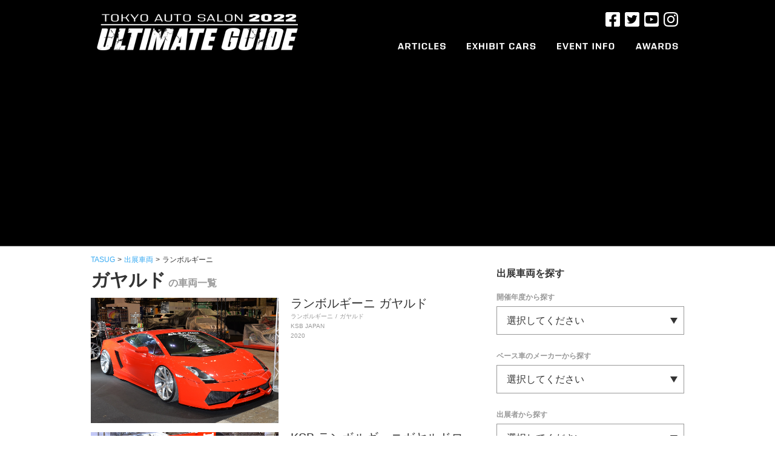

--- FILE ---
content_type: text/html; charset=UTF-8
request_url: https://tasug.jp/models/%E3%82%AC%E3%83%A4%E3%83%AB%E3%83%89
body_size: 32486
content:
<!doctype html>
<html lang="ja" class="no-js">

<head>
  <meta charset="UTF-8">
  <title>
      メーカー/モデル  ガヤルド     :    TASUG（東京オートサロンアルティメートガイド）  </title>
  <meta http-equiv="X-UA-Compatible" content="IE=edge,chrome=1">
  <meta name="description" content="世界最大のカスタムカーイベント、東京オートサロンのアルティメートガイド。チューニング/ドレスアップなどカスタムカーの情報が満載。">
  <meta property="fb:app_id" content="874472862651548" />

  <!-- Google Tag Manager -->
  <script>
    (function(w, d, s, l, i) {
      w[l] = w[l] || [];
      w[l].push({
        'gtm.start': new Date().getTime(),
        event: 'gtm.js'
      });
      var f = d.getElementsByTagName(s)[0],
        j = d.createElement(s),
        dl = l != 'dataLayer' ? '&l=' + l : '';
      j.async = true;
      j.src =
        'https://www.googletagmanager.com/gtm.js?id=' + i + dl;
      f.parentNode.insertBefore(j, f);
    })(window, document, 'script', 'dataLayer', 'GTM-M5QFDQ4');
  </script>
  <!-- End Google Tag Manager -->

  <script type="text/javascript">
    if ((navigator.userAgent.indexOf('iPhone') > 0) || navigator.userAgent.indexOf('iPod') > 0 || navigator.userAgent.indexOf('Android') > 0) {
      document.write('<meta name="viewport" content="width=device-width , initial-scale=1">');
    } else {
      document.write('<meta name="viewport" content="width=1024,maximum-scale=2.0,user-scalable=1">');
    }
  </script>
  <meta name='robots' content='max-image-preview:large' />
<link rel='dns-prefetch' href='//cdn-img.tasug.jp' />
<link rel='dns-prefetch' href='//ajax.googleapis.com' />
<link rel="alternate" type="application/rss+xml" title="TASUG（東京オートサロンアルティメートガイド） &raquo; ガヤルド メーカー/モデル のフィード" href="https://tasug.jp/models/%e3%82%ac%e3%83%a4%e3%83%ab%e3%83%89/feed" />
<link rel='stylesheet' id='wp-block-library-css' href='https://tasug.jp/wp-includes/css/dist/block-library/style.min.css?ver=6.2' type='text/css' media='all' />
<link rel='stylesheet' id='classic-theme-styles-css' href='https://tasug.jp/wp-includes/css/classic-themes.min.css?ver=6.2' type='text/css' media='all' />
<style id='global-styles-inline-css' type='text/css'>
body{--wp--preset--color--black: #000000;--wp--preset--color--cyan-bluish-gray: #abb8c3;--wp--preset--color--white: #ffffff;--wp--preset--color--pale-pink: #f78da7;--wp--preset--color--vivid-red: #cf2e2e;--wp--preset--color--luminous-vivid-orange: #ff6900;--wp--preset--color--luminous-vivid-amber: #fcb900;--wp--preset--color--light-green-cyan: #7bdcb5;--wp--preset--color--vivid-green-cyan: #00d084;--wp--preset--color--pale-cyan-blue: #8ed1fc;--wp--preset--color--vivid-cyan-blue: #0693e3;--wp--preset--color--vivid-purple: #9b51e0;--wp--preset--gradient--vivid-cyan-blue-to-vivid-purple: linear-gradient(135deg,rgba(6,147,227,1) 0%,rgb(155,81,224) 100%);--wp--preset--gradient--light-green-cyan-to-vivid-green-cyan: linear-gradient(135deg,rgb(122,220,180) 0%,rgb(0,208,130) 100%);--wp--preset--gradient--luminous-vivid-amber-to-luminous-vivid-orange: linear-gradient(135deg,rgba(252,185,0,1) 0%,rgba(255,105,0,1) 100%);--wp--preset--gradient--luminous-vivid-orange-to-vivid-red: linear-gradient(135deg,rgba(255,105,0,1) 0%,rgb(207,46,46) 100%);--wp--preset--gradient--very-light-gray-to-cyan-bluish-gray: linear-gradient(135deg,rgb(238,238,238) 0%,rgb(169,184,195) 100%);--wp--preset--gradient--cool-to-warm-spectrum: linear-gradient(135deg,rgb(74,234,220) 0%,rgb(151,120,209) 20%,rgb(207,42,186) 40%,rgb(238,44,130) 60%,rgb(251,105,98) 80%,rgb(254,248,76) 100%);--wp--preset--gradient--blush-light-purple: linear-gradient(135deg,rgb(255,206,236) 0%,rgb(152,150,240) 100%);--wp--preset--gradient--blush-bordeaux: linear-gradient(135deg,rgb(254,205,165) 0%,rgb(254,45,45) 50%,rgb(107,0,62) 100%);--wp--preset--gradient--luminous-dusk: linear-gradient(135deg,rgb(255,203,112) 0%,rgb(199,81,192) 50%,rgb(65,88,208) 100%);--wp--preset--gradient--pale-ocean: linear-gradient(135deg,rgb(255,245,203) 0%,rgb(182,227,212) 50%,rgb(51,167,181) 100%);--wp--preset--gradient--electric-grass: linear-gradient(135deg,rgb(202,248,128) 0%,rgb(113,206,126) 100%);--wp--preset--gradient--midnight: linear-gradient(135deg,rgb(2,3,129) 0%,rgb(40,116,252) 100%);--wp--preset--duotone--dark-grayscale: url('#wp-duotone-dark-grayscale');--wp--preset--duotone--grayscale: url('#wp-duotone-grayscale');--wp--preset--duotone--purple-yellow: url('#wp-duotone-purple-yellow');--wp--preset--duotone--blue-red: url('#wp-duotone-blue-red');--wp--preset--duotone--midnight: url('#wp-duotone-midnight');--wp--preset--duotone--magenta-yellow: url('#wp-duotone-magenta-yellow');--wp--preset--duotone--purple-green: url('#wp-duotone-purple-green');--wp--preset--duotone--blue-orange: url('#wp-duotone-blue-orange');--wp--preset--font-size--small: 13px;--wp--preset--font-size--medium: 20px;--wp--preset--font-size--large: 36px;--wp--preset--font-size--x-large: 42px;--wp--preset--spacing--20: 0.44rem;--wp--preset--spacing--30: 0.67rem;--wp--preset--spacing--40: 1rem;--wp--preset--spacing--50: 1.5rem;--wp--preset--spacing--60: 2.25rem;--wp--preset--spacing--70: 3.38rem;--wp--preset--spacing--80: 5.06rem;--wp--preset--shadow--natural: 6px 6px 9px rgba(0, 0, 0, 0.2);--wp--preset--shadow--deep: 12px 12px 50px rgba(0, 0, 0, 0.4);--wp--preset--shadow--sharp: 6px 6px 0px rgba(0, 0, 0, 0.2);--wp--preset--shadow--outlined: 6px 6px 0px -3px rgba(255, 255, 255, 1), 6px 6px rgba(0, 0, 0, 1);--wp--preset--shadow--crisp: 6px 6px 0px rgba(0, 0, 0, 1);}:where(.is-layout-flex){gap: 0.5em;}body .is-layout-flow > .alignleft{float: left;margin-inline-start: 0;margin-inline-end: 2em;}body .is-layout-flow > .alignright{float: right;margin-inline-start: 2em;margin-inline-end: 0;}body .is-layout-flow > .aligncenter{margin-left: auto !important;margin-right: auto !important;}body .is-layout-constrained > .alignleft{float: left;margin-inline-start: 0;margin-inline-end: 2em;}body .is-layout-constrained > .alignright{float: right;margin-inline-start: 2em;margin-inline-end: 0;}body .is-layout-constrained > .aligncenter{margin-left: auto !important;margin-right: auto !important;}body .is-layout-constrained > :where(:not(.alignleft):not(.alignright):not(.alignfull)){max-width: var(--wp--style--global--content-size);margin-left: auto !important;margin-right: auto !important;}body .is-layout-constrained > .alignwide{max-width: var(--wp--style--global--wide-size);}body .is-layout-flex{display: flex;}body .is-layout-flex{flex-wrap: wrap;align-items: center;}body .is-layout-flex > *{margin: 0;}:where(.wp-block-columns.is-layout-flex){gap: 2em;}.has-black-color{color: var(--wp--preset--color--black) !important;}.has-cyan-bluish-gray-color{color: var(--wp--preset--color--cyan-bluish-gray) !important;}.has-white-color{color: var(--wp--preset--color--white) !important;}.has-pale-pink-color{color: var(--wp--preset--color--pale-pink) !important;}.has-vivid-red-color{color: var(--wp--preset--color--vivid-red) !important;}.has-luminous-vivid-orange-color{color: var(--wp--preset--color--luminous-vivid-orange) !important;}.has-luminous-vivid-amber-color{color: var(--wp--preset--color--luminous-vivid-amber) !important;}.has-light-green-cyan-color{color: var(--wp--preset--color--light-green-cyan) !important;}.has-vivid-green-cyan-color{color: var(--wp--preset--color--vivid-green-cyan) !important;}.has-pale-cyan-blue-color{color: var(--wp--preset--color--pale-cyan-blue) !important;}.has-vivid-cyan-blue-color{color: var(--wp--preset--color--vivid-cyan-blue) !important;}.has-vivid-purple-color{color: var(--wp--preset--color--vivid-purple) !important;}.has-black-background-color{background-color: var(--wp--preset--color--black) !important;}.has-cyan-bluish-gray-background-color{background-color: var(--wp--preset--color--cyan-bluish-gray) !important;}.has-white-background-color{background-color: var(--wp--preset--color--white) !important;}.has-pale-pink-background-color{background-color: var(--wp--preset--color--pale-pink) !important;}.has-vivid-red-background-color{background-color: var(--wp--preset--color--vivid-red) !important;}.has-luminous-vivid-orange-background-color{background-color: var(--wp--preset--color--luminous-vivid-orange) !important;}.has-luminous-vivid-amber-background-color{background-color: var(--wp--preset--color--luminous-vivid-amber) !important;}.has-light-green-cyan-background-color{background-color: var(--wp--preset--color--light-green-cyan) !important;}.has-vivid-green-cyan-background-color{background-color: var(--wp--preset--color--vivid-green-cyan) !important;}.has-pale-cyan-blue-background-color{background-color: var(--wp--preset--color--pale-cyan-blue) !important;}.has-vivid-cyan-blue-background-color{background-color: var(--wp--preset--color--vivid-cyan-blue) !important;}.has-vivid-purple-background-color{background-color: var(--wp--preset--color--vivid-purple) !important;}.has-black-border-color{border-color: var(--wp--preset--color--black) !important;}.has-cyan-bluish-gray-border-color{border-color: var(--wp--preset--color--cyan-bluish-gray) !important;}.has-white-border-color{border-color: var(--wp--preset--color--white) !important;}.has-pale-pink-border-color{border-color: var(--wp--preset--color--pale-pink) !important;}.has-vivid-red-border-color{border-color: var(--wp--preset--color--vivid-red) !important;}.has-luminous-vivid-orange-border-color{border-color: var(--wp--preset--color--luminous-vivid-orange) !important;}.has-luminous-vivid-amber-border-color{border-color: var(--wp--preset--color--luminous-vivid-amber) !important;}.has-light-green-cyan-border-color{border-color: var(--wp--preset--color--light-green-cyan) !important;}.has-vivid-green-cyan-border-color{border-color: var(--wp--preset--color--vivid-green-cyan) !important;}.has-pale-cyan-blue-border-color{border-color: var(--wp--preset--color--pale-cyan-blue) !important;}.has-vivid-cyan-blue-border-color{border-color: var(--wp--preset--color--vivid-cyan-blue) !important;}.has-vivid-purple-border-color{border-color: var(--wp--preset--color--vivid-purple) !important;}.has-vivid-cyan-blue-to-vivid-purple-gradient-background{background: var(--wp--preset--gradient--vivid-cyan-blue-to-vivid-purple) !important;}.has-light-green-cyan-to-vivid-green-cyan-gradient-background{background: var(--wp--preset--gradient--light-green-cyan-to-vivid-green-cyan) !important;}.has-luminous-vivid-amber-to-luminous-vivid-orange-gradient-background{background: var(--wp--preset--gradient--luminous-vivid-amber-to-luminous-vivid-orange) !important;}.has-luminous-vivid-orange-to-vivid-red-gradient-background{background: var(--wp--preset--gradient--luminous-vivid-orange-to-vivid-red) !important;}.has-very-light-gray-to-cyan-bluish-gray-gradient-background{background: var(--wp--preset--gradient--very-light-gray-to-cyan-bluish-gray) !important;}.has-cool-to-warm-spectrum-gradient-background{background: var(--wp--preset--gradient--cool-to-warm-spectrum) !important;}.has-blush-light-purple-gradient-background{background: var(--wp--preset--gradient--blush-light-purple) !important;}.has-blush-bordeaux-gradient-background{background: var(--wp--preset--gradient--blush-bordeaux) !important;}.has-luminous-dusk-gradient-background{background: var(--wp--preset--gradient--luminous-dusk) !important;}.has-pale-ocean-gradient-background{background: var(--wp--preset--gradient--pale-ocean) !important;}.has-electric-grass-gradient-background{background: var(--wp--preset--gradient--electric-grass) !important;}.has-midnight-gradient-background{background: var(--wp--preset--gradient--midnight) !important;}.has-small-font-size{font-size: var(--wp--preset--font-size--small) !important;}.has-medium-font-size{font-size: var(--wp--preset--font-size--medium) !important;}.has-large-font-size{font-size: var(--wp--preset--font-size--large) !important;}.has-x-large-font-size{font-size: var(--wp--preset--font-size--x-large) !important;}
.wp-block-navigation a:where(:not(.wp-element-button)){color: inherit;}
:where(.wp-block-columns.is-layout-flex){gap: 2em;}
.wp-block-pullquote{font-size: 1.5em;line-height: 1.6;}
</style>
<link rel='stylesheet' id='style-css' href='https://cdn-img.tasug.jp/etc/wp-content/themes/tasug/style.css?v=202201061550&#038;ver=6.2' type='text/css' media='all' />
<link rel='stylesheet' id='font-awesome-css' href='https://cdn-img.tasug.jp/etc/wp-content/themes/tasug/css/font-awesome.min.css?ver=6.2' type='text/css' media='all' />
<script type='text/javascript' src='https://ajax.googleapis.com/ajax/libs/jquery/1.12.0/jquery.min.js?ver=1.12.0' id='jquery-js'></script>
<script type='text/javascript' src='https://cdn-img.tasug.jp/etc/wp-content/themes/tasug/js/scripts.js?ver=1.0.0' id='html5blankscripts-js'></script>
<script type='text/javascript' src='https://cdn-img.tasug.jp/etc/wp-content/themes/tasug/js/common.js?ver=1.0.0' id='html5common-js'></script>
  <script>
    (function(i, s, o, g, r, a, m) {
      i['GoogleAnalyticsObject'] = r;
      i[r] = i[r] || function() {
        (i[r].q = i[r].q || []).push(arguments)
      }, i[r].l = 1 * new Date();
      a = s.createElement(o),
        m = s.getElementsByTagName(o)[0];
      a.async = 1;
      a.src = g;
      m.parentNode.insertBefore(a, m)
    })(window, document, 'script', '//www.google-analytics.com/analytics.js', 'ga');

    ga('create', 'UA-70313967-1', 'auto');
    ga('send', 'pageview');
  </script>
      <link href="https://fonts.googleapis.com/earlyaccess/notosansjapanese.css" rel="stylesheet">
    <link href="https://fonts.googleapis.com/css?family=Roboto:900" rel="stylesheet">
    <link rel="stylesheet" type="text/css" href="https://cdn-img.tasug.jp/etc/wp-content/themes/tasug/css/autosalonarchive.css?v=20180119" media="all" />
    <link rel="stylesheet" type="text/css" href="https://cdn-img.tasug.jp/etc/wp-content/themes/tasug/css/jquery.bxslider.css" media="all" />
    <script type="text/javascript" src="https://cdn-img.tasug.jp/etc/wp-content/themes/tasug/js/jquery.bxslider.min.js"></script>
    <script type="text/javascript">
      $(document).ready(function() {
        $(".searchLabel dt").click(function() {
          $(this).next("dd").slideToggle();
          $(this).next("dd").siblings("dd").slideUp();
          $(this).toggleClass("open");
          $(this).siblings("dt").removeClass("open");
        });
      });

      $(window).on('load', function() {
        var slider = $('.autosalonarchiveslider').bxSlider({
          auto: false,
          pager: false,
          speed: 1000,
          mode: 'horizontal',
        });

        setTimeout(function() {
          $('.autosalonarchiveslider img').css('display', 'block');
          slider.startAuto();
        }, 3000);
      })
    </script>
    <script type="text/javascript">
    $(function() {
      $(".menuTrigger").on("click", function() {
        $(this).toggleClass("active");
        $(".headerMenu").fadeToggle();
      });
    });
  </script>
  <!--
<script async src="//pagead2.googlesyndication.com/pagead/js/adsbygoogle.js"></script>
<script>
(adsbygoogle = window.adsbygoogle || []).push({
google_ad_client: "ca-pub-1583539755878093",
enable_page_level_ads: true
});
</script>
-->
<script async src="https://pagead2.googlesyndication.com/pagead/js/adsbygoogle.js?client=ca-pub-1583539755878093" crossorigin="anonymous"></script>
</head>

<body class="archive tax-models term-434">

  <!-- Google Tag Manager (noscript) -->
  <noscript><iframe src="https://www.googletagmanager.com/ns.html?id=GTM-M5QFDQ4" height="0" width="0" style="display:none;visibility:hidden"></iframe></noscript>
  <!-- End Google Tag Manager (noscript) -->

  <div class="globalSpMenu spOnly">
    <div class="menuWrap">
      <!-- Navi -->
      <nav>
        <ul class="cf">
          <li><a href="https://tasug.jp/recent">ARTICLES<span>レポート記事</span></a></li>
          <li><a href="https://tasug.jp/autosalonarchive">EXHIBIT CARS<span>出展車両</span></a></li>
          <li><a href="http://www.tokyoautosalon.jp/" target="_blank">EVENT INFO.<span>オートサロン公式サイト</span></a></li>
          <li><a href="https://tasug.jp/award2022">AWARDS<span>カスタムカーグランプリ</span></a></li>
        </ul>
      </nav>
      <!-- //Navi -->
    </div>
  </div>

  <!-- wrapper -->
  <div class="wrapper">
    <!-- Header -->
    <header class="main-header">
      <div class="headerInner">
        <h1 class="headerLogo"><a href="https://tasug.jp"><img src="https://cdn-img.tasug.jp/etc/wp-content/themes/tasug/img/logo.png" alt="#TASUG TOKYO AUTO SALON 2019 UNOFFICAL GUIDE"></a></h1>
        <div class="menuTrigger"></div>
        <div class="headerMenu">
          <div class="menuTrigger close"></div>
          <ul class="snsList">
            <li><a href="https://www.facebook.com/tokyoautosalon/" target="_blank"><img src="https://cdn-img.tasug.jp/etc/wp-content/themes/tasug/img/icn-fb.png" alt=""></a></li>
            <li><a href="https://twitter.com/tokyoautosalon" target="_blank"><img src="https://cdn-img.tasug.jp/etc/wp-content/themes/tasug/img/icn-tw.png" alt=""></a></li>
            <li><a href="https://www.youtube.com/channel/UCgAh9SlY8qwlw-tnEc-A9FA/featured" target="_blank"><img src="https://cdn-img.tasug.jp/etc/wp-content/themes/tasug/img/icn-yt.png" alt=""></a></li>
            <li><a href="https://www.instagram.com/tokyo_autosalon_official/" target="_blank"><img src="https://cdn-img.tasug.jp/etc/wp-content/themes/tasug/img/icn-insta.png" alt=""></a></li>
          </ul>
          <ul class="gNavi">
            <li class="navi01"><a href="https://tasug.jp/recent"><img src="https://cdn-img.tasug.jp/etc/wp-content/themes/tasug/img/navi01.png" alt="ARTICLES" width="79"><span>レポート記事</span></a></li>
            <li class="navi02"><a href="https://tasug.jp/autosalonarchive"><img src="https://cdn-img.tasug.jp/etc/wp-content/themes/tasug/img/navi02.png" alt="EXHIBIT CARS" width="114"><span>出展車両</span></a></li>
            <li class="navi03"><a href="http://www.tokyoautosalon.jp/" target="_blank"><img src="https://cdn-img.tasug.jp/etc/wp-content/themes/tasug/img/navi03.png" alt="EVENT INFO" width="95"><span>オートサロン公式サイト</span></a></li>
            <li class="navi04"><a href="https://tasug.jp/award2022"><img src="https://cdn-img.tasug.jp/etc/wp-content/themes/tasug/img/navi04.png" alt="AWARDS" width="70"><span>カスタムカーグランプリ</span></a></li>
          </ul>
        </div>
      </div>
    </header>
    <!-- //Header --><div class="priornotice">
	<div class="notice">			<div class="textwidget"></div>
		</div></div>
<div id="breadcrumb">
  <ul>
    <li><a href="https://tasug.jp">TASUG</a></li>
    <li>&gt;</li>
    <li><a href="https://tasug.jp/autosalonarchive">出展車両</a></li>
        <li>&gt;</li>
    <li>	
    ランボルギーニ    </li>
    
      </ul>
</div><div class="archives">
  <main role="main">
    <section id="archiveArticles" class="articleBlock">
      <div class="articleBlockWrap">
        <h2>ガヤルド<span>の車両一覧</span></h2>
        <ul>
                              <li>
            <div class="img"><a href="https://tasug.jp/autosalonarchive/%e3%83%a9%e3%83%b3%e3%83%9c%e3%83%ab%e3%82%ae%e3%83%bc%e3%83%8b-%e3%82%ac%e3%83%a4%e3%83%ab%e3%83%89">
              <img src="https://cdn-img.tasug.jp/2020/01/17113810/42704_001.jpg" class="attachment-autosalonarchive-img size-autosalonarchive-img wp-post-image" alt="" decoding="async" srcset="https://cdn-img.tasug.jp/2020/01/17113810/42704_001.jpg 620w, https://cdn-img.tasug.jp/2020/01/17113810/42704_001.jpg 300w, https://cdn-img.tasug.jp/2020/01/17113810/42704_001.jpg 768w" sizes="(max-width: 620px) 100vw, 620px" />              </a></div>
            <div class="textBox">
              <h3><a href="https://tasug.jp/autosalonarchive/%e3%83%a9%e3%83%b3%e3%83%9c%e3%83%ab%e3%82%ae%e3%83%bc%e3%83%8b-%e3%82%ac%e3%83%a4%e3%83%ab%e3%83%89">ランボルギーニ ガヤルド</a></h3>
              <p class="category">
                <span>ランボルギーニ</span><span>ガヤルド</span>	      </p>
              <p class="category">
		<span>KSB JAPAN</span>		<br />
		2020	      </p>
                          </div>
          </li>
                    <li>
            <div class="img"><a href="https://tasug.jp/autosalonarchive/ksb-%e3%83%a9%e3%83%b3%e3%83%9c%e3%83%ab%e3%82%ae%e3%83%bc%e3%83%8b%e3%82%ac%e3%83%a4%e3%83%ab%e3%83%89%e3%83%ad%e3%83%bc%e3%83%89%e3%82%b9%e3%82%bf%e3%83%bc">
              <img src="https://cdn-img.tasug.jp/2019/01/15185656/42404_01.jpg" class="attachment-autosalonarchive-img size-autosalonarchive-img wp-post-image" alt="" decoding="async" loading="lazy" srcset="https://cdn-img.tasug.jp/2019/01/15185656/42404_01.jpg 620w, https://cdn-img.tasug.jp/2019/01/15185656/42404_01.jpg 300w, https://cdn-img.tasug.jp/2019/01/15185656/42404_01.jpg 768w, https://cdn-img.tasug.jp/2019/01/15185656/42404_01.jpg 1024w, https://cdn-img.tasug.jp/2019/01/15185656/42404_01.jpg 1280w" sizes="(max-width: 620px) 100vw, 620px" />              </a></div>
            <div class="textBox">
              <h3><a href="https://tasug.jp/autosalonarchive/ksb-%e3%83%a9%e3%83%b3%e3%83%9c%e3%83%ab%e3%82%ae%e3%83%bc%e3%83%8b%e3%82%ac%e3%83%a4%e3%83%ab%e3%83%89%e3%83%ad%e3%83%bc%e3%83%89%e3%82%b9%e3%82%bf%e3%83%bc">KSB ランボルギーニガヤルドロードスター</a></h3>
              <p class="category">
                <span>ランボルギーニ</span><span>ガヤルド</span>	      </p>
              <p class="category">
		<span>K-BREAK</span>		<br />
		2019	      </p>
                          </div>
          </li>
                    <li>
            <div class="img"><a href="https://tasug.jp/autosalonarchive/lamborghini-gallardo">
              <img src="https://cdn-img.tasug.jp/2018/01/17153323/42304_02.jpg" class="attachment-autosalonarchive-img size-autosalonarchive-img wp-post-image" alt="" decoding="async" loading="lazy" srcset="https://cdn-img.tasug.jp/2018/01/17153323/42304_02.jpg 620w, https://cdn-img.tasug.jp/2018/01/17153323/42304_02.jpg 300w, https://cdn-img.tasug.jp/2018/01/17153323/42304_02.jpg 768w, https://cdn-img.tasug.jp/2018/01/17153323/42304_02.jpg 1024w, https://cdn-img.tasug.jp/2018/01/17153323/42304_02.jpg 1280w" sizes="(max-width: 620px) 100vw, 620px" />              </a></div>
            <div class="textBox">
              <h3><a href="https://tasug.jp/autosalonarchive/lamborghini-gallardo">Lamborghini Gallardo</a></h3>
              <p class="category">
                <span>ランボルギーニ</span><span>ガヤルド</span>	      </p>
              <p class="category">
		<span>FORGE TECH</span><span>IDEAL（イデアル）</span><span>ZEROLIFT</span>		<br />
		2018	      </p>
                          </div>
          </li>
                    <li>
            <div class="img"><a href="https://tasug.jp/autosalonarchive/gocci-s%e3%83%88%e3%83%ad%e3%83%95%e3%82%a7%e3%82%aaslp-special">
              <img src="https://cdn-img.tasug.jp/2017/02/06141537/155-04-1.jpg" class="attachment-autosalonarchive-img size-autosalonarchive-img wp-post-image" alt="" decoding="async" loading="lazy" srcset="https://cdn-img.tasug.jp/2017/02/06141537/155-04-1.jpg 620w, https://cdn-img.tasug.jp/2017/02/06141537/155-04-1.jpg 300w, https://cdn-img.tasug.jp/2017/02/06141537/155-04-1.jpg 1024w, https://cdn-img.tasug.jp/2017/02/06141537/155-04-1.jpg 1280w" sizes="(max-width: 620px) 100vw, 620px" />              </a></div>
            <div class="textBox">
              <h3><a href="https://tasug.jp/autosalonarchive/gocci-s%e3%83%88%e3%83%ad%e3%83%95%e3%82%a7%e3%82%aaslp-special">GOCCI SトロフェオSLP-SPECIAL</a></h3>
              <p class="category">
                <span>ランボルギーニ</span><span>ガヤルド</span>	      </p>
              <p class="category">
		<span>BOOMCRAFT&amp;日本カーラッピング協会</span>		<br />
		2017	      </p>
                          </div>
          </li>
                            </ul>
        <div class="pageNav spOnly">
                  </div>
      </div>
      <aside class="sidebar">
  <h3>出展車両を探す</h3>
  <!--開催年度を決める-->
	<h4>開催年度から探す</h4>
	<dl class="searchLabel">
    		<dt>選択してください</dt>
    		<dd>
      			<ul>
				<li><a href="https://tasug.jp/asyear/2017">2017</a></li><li><a href="https://tasug.jp/asyear/2018">2018</a></li><li><a href="https://tasug.jp/asyear/2019">2019</a></li><li><a href="https://tasug.jp/asyear/2020">2020</a></li><li><a href="https://tasug.jp/asyear/2022">2022</a></li>      			</ul>
    		</dd>
  	</dl>
  <!-- メーカーから探す -->
  <h4>ベース車のメーカーから探す</h4>
  <dl class="searchLabel">
    <dt>選択してください</dt>
    <dd>
      <ul>
		<li class="parent havChild"><a href="https://tasug.jp/models/acura">ACURA</a><span class="open"><i class="fa fa-angle-down" aria-hidden="true"></i></span><ul class="children"><li><a href="https://tasug.jp/models/nsx">NSX</a></li></ul></li><li class="parent havChild"><a href="https://tasug.jp/models/alfa-romeo">Alfa Romeo</a><span class="open"><i class="fa fa-angle-down" aria-hidden="true"></i></span><ul class="children"><li><a href="https://tasug.jp/models/stelvio">Stelvio</a></li><li><a href="https://tasug.jp/models/%e3%82%b8%e3%83%a5%e3%83%8b%e3%82%a2%e3%82%b6%e3%82%ac%e3%83%bc%e3%83%88">ジュニアザガート</a></li><li><a href="https://tasug.jp/models/%e3%82%b8%e3%83%a5%e3%83%aa%e3%82%a8%e3%83%83%e3%82%bf">ジュリエッタ</a></li></ul></li><li class="parent havChild"><a href="https://tasug.jp/models/alpine">ALPINE</a><span class="open"><i class="fa fa-angle-down" aria-hidden="true"></i></span><ul class="children"><li><a href="https://tasug.jp/models/a110">A110</a></li></ul></li><li class="parent havChild"><a href="https://tasug.jp/models/amg">AMG</a><span class="open"><i class="fa fa-angle-down" aria-hidden="true"></i></span><ul class="children"><li><a href="https://tasug.jp/models/a%e3%82%af%e3%83%a9%e3%82%b9-amg">Aクラス</a></li><li><a href="https://tasug.jp/models/cla%e3%82%af%e3%83%a9%e3%82%b9">CLAクラス</a></li><li><a href="https://tasug.jp/models/cls">CLS</a></li><li><a href="https://tasug.jp/models/cclass">Cクラス</a></li><li><a href="https://tasug.jp/models/e%e3%82%af%e3%83%a9%e3%82%b9-amg">Eクラス</a></li><li><a href="https://tasug.jp/models/glc%e3%82%af%e3%83%a9%e3%82%b9-amg">GLCクラス</a></li><li><a href="https://tasug.jp/models/gle%e3%82%af%e3%83%a9%e3%82%b9">GLEクラス</a></li><li><a href="https://tasug.jp/models/gt">GT</a></li><li><a href="https://tasug.jp/models/gt-c%e3%83%ad%e3%83%bc%e3%83%89%e3%82%b9%e3%82%bf%e3%83%bc">GT Cロードスター</a></li><li><a href="https://tasug.jp/models/gt3">GT3</a></li><li><a href="https://tasug.jp/models/gt4">GT4</a></li><li><a href="https://tasug.jp/models/g%e3%82%af%e3%83%a9%e3%82%b9-amg">Gクラス</a></li><li><a href="https://tasug.jp/models/slclass">SLクラス</a></li></ul></li><li class="parent havChild"><a href="https://tasug.jp/models/aston-martin">ASTON MARTIN</a><span class="open"><i class="fa fa-angle-down" aria-hidden="true"></i></span><ul class="children"><li><a href="https://tasug.jp/models/db11">DB11</a></li><li><a href="https://tasug.jp/models/dbs%e3%82%b9%e3%83%bc%e3%83%91%e3%83%bc%e3%83%ac%e3%83%83%e3%82%b8%e3%82%a7%e3%83%bc%e3%83%a9-%e3%83%9c%e3%83%a9%e3%83%b3%e3%83%86">DBSスーパーレッジェーラ ボランテ</a></li><li><a href="https://tasug.jp/models/dbx">DBX</a></li><li><a href="https://tasug.jp/models/v8%e3%83%b4%e3%82%a1%e3%83%b3%e3%83%86%e3%83%bc%e3%82%b8">V8ヴァンテージ</a></li><li><a href="https://tasug.jp/models/vanquish">Vanquish</a></li><li><a href="https://tasug.jp/models/%e3%83%b4%e3%82%a1%e3%83%b3%e3%83%86%e3%83%bc%e3%82%b8">ヴァンテージ</a></li></ul></li><li class="parent havChild"><a href="https://tasug.jp/models/bentley">Bentley</a><span class="open"><i class="fa fa-angle-down" aria-hidden="true"></i></span><ul class="children"><li><a href="https://tasug.jp/models/continentalgt">コンチネンタルGT</a></li><li><a href="https://tasug.jp/models/%e3%81%9d%e3%81%ae%e4%bb%96-bentley">その他</a></li><li><a href="https://tasug.jp/models/%e3%83%95%e3%83%a9%e3%82%a4%e3%83%b3%e3%82%b0%e3%82%b9%e3%83%91%e3%83%bc">フライングスパー</a></li><li><a href="https://tasug.jp/models/bentyga">ベンテイガ</a></li></ul></li><li class="parent havChild"><a href="https://tasug.jp/models/bmw">BMW</a><span class="open"><i class="fa fa-angle-down" aria-hidden="true"></i></span><ul class="children"><li><a href="https://tasug.jp/models/1%e3%82%b7%e3%83%aa%e3%83%bc%e3%82%ba">1シリーズ</a></li><li><a href="https://tasug.jp/models/2000cs">2000CS</a></li><li><a href="https://tasug.jp/models/2%e3%82%b7%e3%83%aa%e3%83%bc%e3%82%ba">2シリーズ</a></li><li><a href="https://tasug.jp/models/3%e3%82%b7%e3%83%aa%e3%83%bc%e3%82%ba">3シリーズ</a></li><li><a href="https://tasug.jp/models/4%e3%82%b7%e3%83%aa%e3%83%bc%e3%82%ba%e3%82%ab%e3%83%96%e3%83%aa%e3%82%aa%e3%83%ac">4シリーズカブリオレ</a></li><li><a href="https://tasug.jp/models/5%e3%82%b7%e3%83%aa%e3%83%bc%e3%82%ba">5シリーズ</a></li><li><a href="https://tasug.jp/models/6er">6シリーズ</a></li><li><a href="https://tasug.jp/models/6%e3%82%b7%e3%83%aa%e3%83%bc%e3%82%ba-%e3%82%b0%e3%83%a9%e3%83%b3%e3%82%af%e3%83%bc%e3%83%9a">6シリーズ グランクーペ</a></li><li><a href="https://tasug.jp/models/8%e3%82%b7%e3%83%aa%e3%83%bc%e3%82%ba">8シリーズ</a></li><li><a href="https://tasug.jp/models/i8">I8</a></li><li><a href="https://tasug.jp/models/ix">iX</a></li><li><a href="https://tasug.jp/models/m2">M2</a></li><li><a href="https://tasug.jp/models/m3">M3</a></li><li><a href="https://tasug.jp/models/m4">M4</a></li><li><a href="https://tasug.jp/models/m5">M5</a></li><li><a href="https://tasug.jp/models/m6">M6</a></li><li><a href="https://tasug.jp/models/m8">M8</a></li><li><a href="https://tasug.jp/models/mini-cooper-s">MINI</a></li><li><a href="https://tasug.jp/models/mini-crossover">MINI CROSSOVER</a></li><li><a href="https://tasug.jp/models/x2">X2</a></li><li><a href="https://tasug.jp/models/x3">X3</a></li><li><a href="https://tasug.jp/models/x5">X5</a></li><li><a href="https://tasug.jp/models/x6">X6</a></li><li><a href="https://tasug.jp/models/z3">Z3</a></li><li><a href="https://tasug.jp/models/z4">Z4</a></li><li><a href="https://tasug.jp/models/z8">Z8</a></li><li><a href="https://tasug.jp/models/%e3%81%9d%e3%81%ae%e4%bb%96-bmw">その他</a></li></ul></li><li class="parent havChild"><a href="https://tasug.jp/models/cadillac">CADILLAC</a><span class="open"><i class="fa fa-angle-down" aria-hidden="true"></i></span><ul class="children"><li><a href="https://tasug.jp/models/deville">DEVILLE</a></li><li><a href="https://tasug.jp/models/escalade">エスカレード</a></li></ul></li><li class="parent havChild"><a href="https://tasug.jp/models/cenntro">CENNTRO</a><span class="open"><i class="fa fa-angle-down" aria-hidden="true"></i></span><ul class="children"><li><a href="https://tasug.jp/models/metro">METRO</a></li></ul></li><li class="parent havChild"><a href="https://tasug.jp/models/chrysler">CHRYSLER</a><span class="open"><i class="fa fa-angle-down" aria-hidden="true"></i></span><ul class="children"><li><a href="https://tasug.jp/models/300">300</a></li></ul></li><li class="parent havChild"><a href="https://tasug.jp/models/dodge">DODGE</a><span class="open"><i class="fa fa-angle-down" aria-hidden="true"></i></span><ul class="children"><li><a href="https://tasug.jp/models/charger">チャージャー</a></li><li><a href="https://tasug.jp/models/%e3%83%81%e3%83%a3%e3%83%ac%e3%83%b3%e3%82%b8%e3%83%a3%e3%83%bc">チャレンジャー</a></li><li><a href="https://tasug.jp/models/%e3%83%a9%e3%83%a0%e3%83%90%e3%83%b3">ラムバン</a></li></ul></li><li class="parent"><a href="https://tasug.jp/models/ek%e3%82%af%e3%83%ad%e3%82%b9">ekクロス</a></li><li class="parent havChild"><a href="https://tasug.jp/models/fiat">FIAT</a><span class="open"><i class="fa fa-angle-down" aria-hidden="true"></i></span><ul class="children"><li><a href="https://tasug.jp/models/500">500</a></li><li><a href="https://tasug.jp/models/%e3%83%90%e3%83%ab%e3%82%b1%e3%83%83%e3%82%bf">バルケッタ</a></li><li><a href="https://tasug.jp/models/%e3%83%91%e3%83%b3%e3%83%80">パンダ</a></li></ul></li><li class="parent havChild"><a href="https://tasug.jp/models/ford">FORD</a><span class="open"><i class="fa fa-angle-down" aria-hidden="true"></i></span><ul class="children"><li><a href="https://tasug.jp/models/f-150">F-150</a></li><li><a href="https://tasug.jp/models/gt40">GT40</a></li><li><a href="https://tasug.jp/models/%e3%82%a8%e3%82%af%e3%82%b9%e3%83%97%e3%83%ad%e3%83%bc%e3%83%a9%e3%83%bc">エクスプローラー</a></li><li><a href="https://tasug.jp/models/%e3%83%95%e3%82%a1%e3%83%ab%e3%82%b3%e3%83%b3">ファルコン</a></li><li><a href="https://tasug.jp/models/%e3%83%96%e3%83%ad%e3%83%b3%e3%82%b3">ブロンコ</a></li><li><a href="https://tasug.jp/models/mustang">マスタング</a></li><li><a href="https://tasug.jp/models/%e3%83%a2%e3%83%87%e3%83%aba">モデルA</a></li><li><a href="https://tasug.jp/models/%e3%83%ac%e3%83%b3%e3%82%b8%e3%83%a3%e3%83%bc-ford">レンジャー</a></li></ul></li><li class="parent havChild"><a href="https://tasug.jp/models/ginetta">GINETTA</a><span class="open"><i class="fa fa-angle-down" aria-hidden="true"></i></span><ul class="children"><li><a href="https://tasug.jp/models/lmp3">LMP3</a></li></ul></li><li class="parent havChild"><a href="https://tasug.jp/models/gmc">GMC</a><span class="open"><i class="fa fa-angle-down" aria-hidden="true"></i></span><ul class="children"><li><a href="https://tasug.jp/models/%e3%83%88%e3%83%83%e3%83%97%e3%82%ad%e3%83%83%e3%82%af">トップキック</a></li></ul></li><li class="parent havChild"><a href="https://tasug.jp/models/hino">HINO</a><span class="open"><i class="fa fa-angle-down" aria-hidden="true"></i></span><ul class="children"><li><a href="https://tasug.jp/models/%e3%82%b3%e3%83%b3%e3%83%86%e3%83%83%e3%82%b51300">コンテッサ1300</a></li><li><a href="https://tasug.jp/models/dutro">デュトロ</a></li><li><a href="https://tasug.jp/models/%e3%83%97%e3%83%ad%e3%83%95%e3%82%a3%e3%82%a2">プロフィア</a></li><li><a href="https://tasug.jp/models/%e3%83%ac%e3%83%b3%e3%82%b8%e3%83%a3%e3%83%bc">レンジャー</a></li><li><a href="https://tasug.jp/models/%e6%97%a5%e9%87%8e%e3%83%ac%e3%83%b3%e3%82%b8%e3%83%a3%e3%83%bc-hino">日野レンジャー</a></li></ul></li><li class="parent havChild"><a href="https://tasug.jp/models/holden">HOLDEN</a><span class="open"><i class="fa fa-angle-down" aria-hidden="true"></i></span><ul class="children"><li><a href="https://tasug.jp/models/hsv-maloo-gts">HSV Maloo GTS</a></li></ul></li><li class="parent havChild"><a href="https://tasug.jp/models/hsv">HSV</a><span class="open"><i class="fa fa-angle-down" aria-hidden="true"></i></span><ul class="children"><li><a href="https://tasug.jp/models/maloo-gts">Maloo GTS</a></li></ul></li><li class="parent havChild"><a href="https://tasug.jp/models/hw%e3%82%a8%e3%83%ac%e3%82%af%e3%83%88%e3%83%ad">HWエレクトロ</a><span class="open"><i class="fa fa-angle-down" aria-hidden="true"></i></span><ul class="children"><li><a href="https://tasug.jp/models/%e3%82%a8%e3%83%ac%e3%83%a2">エレモ</a></li></ul></li><li class="parent havChild"><a href="https://tasug.jp/models/isuzu">ISUZU</a><span class="open"><i class="fa fa-angle-down" aria-hidden="true"></i></span><ul class="children"><li><a href="https://tasug.jp/models/%e3%82%a8%e3%83%ab%e3%83%95">エルフ</a></li></ul></li><li class="parent havChild"><a href="https://tasug.jp/models/jeep">Jeep</a><span class="open"><i class="fa fa-angle-down" aria-hidden="true"></i></span><ul class="children"><li><a href="https://tasug.jp/models/%e3%82%b0%e3%83%a9%e3%83%87%e3%82%a3%e3%82%a8%e3%83%bc%e3%82%bf%e3%83%bc">グラディエーター</a></li><li><a href="https://tasug.jp/models/%e3%82%b0%e3%83%a9%e3%83%b3%e3%83%89%e3%83%81%e3%82%a7%e3%83%ad%e3%82%ad%e3%83%bc">グランドチェロキー</a></li><li><a href="https://tasug.jp/models/%e3%83%a9%e3%83%b3%e3%82%b0%e3%83%a9%e3%83%bc">ラングラー</a></li><li><a href="https://tasug.jp/models/%e3%83%ac%e3%83%8d%e3%82%b2%e3%83%bc%e3%83%89">レネゲード</a></li></ul></li><li class="parent havChild"><a href="https://tasug.jp/models/karmann">Karmann</a><span class="open"><i class="fa fa-angle-down" aria-hidden="true"></i></span><ul class="children"><li><a href="https://tasug.jp/models/ghia">Ghia</a></li></ul></li><li class="parent havChild"><a href="https://tasug.jp/models/ktm">KTM</a><span class="open"><i class="fa fa-angle-down" aria-hidden="true"></i></span><ul class="children"><li><a href="https://tasug.jp/models/x-bow">X-Bow</a></li></ul></li><li class="parent havChild"><a href="https://tasug.jp/models/lexus">LEXUS</a><span class="open"><i class="fa fa-angle-down" aria-hidden="true"></i></span><ul class="children"><li><a href="https://tasug.jp/models/es">ES</a></li><li><a href="https://tasug.jp/models/gs">GS</a></li><li><a href="https://tasug.jp/models/gs-f">GS-F</a></li><li><a href="https://tasug.jp/models/is">IS</a></li><li><a href="https://tasug.jp/models/is-f">IS F</a></li><li><a href="https://tasug.jp/models/lc">LC</a></li><li><a href="https://tasug.jp/models/ls">LS</a></li><li><a href="https://tasug.jp/models/lx">LX</a></li><li><a href="https://tasug.jp/models/nx">NX</a></li><li><a href="https://tasug.jp/models/rc">RC</a></li><li><a href="https://tasug.jp/models/rc-f">RC F</a></li><li><a href="https://tasug.jp/models/rx">RX</a></li><li><a href="https://tasug.jp/models/sc">SC</a></li><li><a href="https://tasug.jp/models/ux">UX</a></li><li><a href="https://tasug.jp/models/%e3%81%9d%e3%81%ae%e4%bb%96-lexus">その他</a></li></ul></li><li class="parent havChild"><a href="https://tasug.jp/models/maserati">Maserati</a><span class="open"><i class="fa fa-angle-down" aria-hidden="true"></i></span><ul class="children"><li><a href="https://tasug.jp/models/%e3%82%ae%e3%83%96%e3%83%aa">ギブリ</a></li><li><a href="https://tasug.jp/models/%e3%82%af%e3%82%a2%e3%83%88%e3%83%ad%e3%83%9d%e3%83%ab%e3%83%86">クアトロポルテ</a></li><li><a href="https://tasug.jp/models/%e3%82%b0%e3%83%a9%e3%83%b3%e3%82%ab%e3%83%96%e3%83%aa%e3%82%aa">グランカブリオ</a></li><li><a href="https://tasug.jp/models/%e3%82%b0%e3%83%a9%e3%83%b3%e3%82%b9%e3%83%9d%e3%83%bc%e3%83%84">グランスポーツ</a></li><li><a href="https://tasug.jp/models/%e3%82%b0%e3%83%a9%e3%83%b3%e3%83%88%e3%82%a5%e3%83%bc%e3%83%aa%e3%82%ba%e3%83%a2">グラントゥーリズモ</a></li><li><a href="https://tasug.jp/models/%e3%83%ac%e3%83%b4%e3%82%a1%e3%83%b3%e3%83%86">レヴァンテ</a></li></ul></li><li class="parent havChild"><a href="https://tasug.jp/models/mg">MG</a><span class="open"><i class="fa fa-angle-down" aria-hidden="true"></i></span><ul class="children"><li><a href="https://tasug.jp/models/c-type">C-type</a></li><li><a href="https://tasug.jp/models/%e3%83%9f%e3%82%b8%e3%82%a7%e3%83%83%e3%83%88">ミジェット</a></li></ul></li><li class="parent havChild"><a href="https://tasug.jp/models/mini">MINI</a><span class="open"><i class="fa fa-angle-down" aria-hidden="true"></i></span><ul class="children"><li><a href="https://tasug.jp/models/%e3%82%af%e3%83%bc%e3%83%91%e3%83%bc">クーパー</a></li><li><a href="https://tasug.jp/models/%e3%82%af%e3%83%bc%e3%83%91%e3%83%bcs">クーパーS</a></li><li><a href="https://tasug.jp/models/%e3%83%9f%e3%83%8b">ミニ</a></li><li><a href="https://tasug.jp/models/%e3%83%9f%e3%83%8b%e3%83%bb%e3%82%af%e3%83%a9%e3%83%96%e3%83%9e%e3%83%b3">ミニ・クラブマン</a></li><li><a href="https://tasug.jp/models/%e3%83%9f%e3%83%8b%e3%83%bb%e3%82%af%e3%83%ad%e3%82%b9%e3%82%aa%e3%83%bc%e3%83%90%e3%83%bc">ミニ・クロスオーバー</a></li></ul></li><li class="parent havChild"><a href="https://tasug.jp/models/mv-agusta">MV AGUSTA</a><span class="open"><i class="fa fa-angle-down" aria-hidden="true"></i></span><ul class="children"><li><a href="https://tasug.jp/models/brutale">Brutale</a></li></ul></li><li class="parent havChild"><a href="https://tasug.jp/models/pagani">Pagani</a><span class="open"><i class="fa fa-angle-down" aria-hidden="true"></i></span><ul class="children"><li><a href="https://tasug.jp/models/zonda">Zonda</a></li><li><a href="https://tasug.jp/models/%e3%82%a6%e3%82%a2%e3%82%a4%e3%83%a9">ウアイラ</a></li></ul></li><li class="parent havChild"><a href="https://tasug.jp/models/rolls-royce">Rolls-Royce</a><span class="open"><i class="fa fa-angle-down" aria-hidden="true"></i></span><ul class="children"><li><a href="https://tasug.jp/models/%e3%82%ab%e3%83%aa%e3%83%8a%e3%83%b3">カリナン</a></li><li><a href="https://tasug.jp/models/%e3%82%b4%e3%83%bc%e3%82%b9%e3%83%88">ゴースト</a></li><li><a href="https://tasug.jp/models/dawn">ドーン</a></li><li><a href="https://tasug.jp/models/%e3%83%95%e3%82%a1%e3%83%b3%e3%83%88%e3%83%a0">ファントム</a></li><li><a href="https://tasug.jp/models/%e3%83%ac%e3%82%a4%e3%82%b9">レイス</a></li></ul></li><li class="parent havChild"><a href="https://tasug.jp/models/rover">Rover</a><span class="open"><i class="fa fa-angle-down" aria-hidden="true"></i></span><ul class="children"><li><a href="https://tasug.jp/models/mini-rover">MINI</a></li></ul></li><li class="parent havChild"><a href="https://tasug.jp/models/spyker">Spyker</a><span class="open"><i class="fa fa-angle-down" aria-hidden="true"></i></span><ul class="children"><li><a href="https://tasug.jp/models/c8">C8</a></li></ul></li><li class="parent havChild"><a href="https://tasug.jp/models/tesla">TESLA</a><span class="open"><i class="fa fa-angle-down" aria-hidden="true"></i></span><ul class="children"><li><a href="https://tasug.jp/models/%e3%83%a2%e3%83%87%e3%83%ab3">モデル3</a></li><li><a href="https://tasug.jp/models/models">モデルS</a></li><li><a href="https://tasug.jp/models/%e3%83%a2%e3%83%87%e3%83%abx">モデルX</a></li></ul></li><li class="parent havChild"><a href="https://tasug.jp/models/triumph">TRIUMPH</a><span class="open"><i class="fa fa-angle-down" aria-hidden="true"></i></span><ul class="children"><li><a href="https://tasug.jp/models/tr-3a">TR-3A</a></li></ul></li><li class="parent havChild"><a href="https://tasug.jp/models/volvo">VOLVO</a><span class="open"><i class="fa fa-angle-down" aria-hidden="true"></i></span><ul class="children"><li><a href="https://tasug.jp/models/240">240</a></li><li><a href="https://tasug.jp/models/s60">S60</a></li><li><a href="https://tasug.jp/models/v40">V40</a></li><li><a href="https://tasug.jp/models/v60">V60</a></li><li><a href="https://tasug.jp/models/xc40">XC40</a></li><li><a href="https://tasug.jp/models/xc60">XC60</a></li><li><a href="https://tasug.jp/models/xc90">XC90</a></li></ul></li><li class="parent havChild"><a href="https://tasug.jp/models/audi">アウディ</a><span class="open"><i class="fa fa-angle-down" aria-hidden="true"></i></span><ul class="children"><li><a href="https://tasug.jp/models/a4-%e3%82%a2%e3%83%90%e3%83%b3%e3%83%88">A4 アバント</a></li><li><a href="https://tasug.jp/models/a5">A5</a></li><li><a href="https://tasug.jp/models/a5-sportback">A5 Sportback</a></li><li><a href="https://tasug.jp/models/a7">A7</a></li><li><a href="https://tasug.jp/models/a7-sportback">A7 Sportback</a></li><li><a href="https://tasug.jp/models/q2">Q2</a></li><li><a href="https://tasug.jp/models/q3">Q3</a></li><li><a href="https://tasug.jp/models/q7">Q7</a></li><li><a href="https://tasug.jp/models/q8">Q8</a></li><li><a href="https://tasug.jp/models/r8">R8</a></li><li><a href="https://tasug.jp/models/r8-%e3%82%b9%e3%83%91%e3%82%a4%e3%83%80%e3%83%bc">R8 スパイダー</a></li><li><a href="https://tasug.jp/models/rs-e-tron-gt">RS e-tron GT</a></li><li><a href="https://tasug.jp/models/rs3-lms">RS3 LMS</a></li><li><a href="https://tasug.jp/models/rs3%e3%82%bb%e3%83%80%e3%83%b3">RS3セダン</a></li><li><a href="https://tasug.jp/models/rs4">RS4</a></li><li><a href="https://tasug.jp/models/rs5">RS5</a></li><li><a href="https://tasug.jp/models/rs6">RS6</a></li><li><a href="https://tasug.jp/models/s3">S3</a></li><li><a href="https://tasug.jp/models/s4">S4</a></li><li><a href="https://tasug.jp/models/s5">S5</a></li><li><a href="https://tasug.jp/models/s8">S8</a></li><li><a href="https://tasug.jp/models/tt">TT</a></li><li><a href="https://tasug.jp/models/ttrs">TTRS</a></li></ul></li><li class="parent havChild"><a href="https://tasug.jp/models/%e3%82%a2%e3%83%90%e3%83%ab%e3%83%88">アバルト</a><span class="open"><i class="fa fa-angle-down" aria-hidden="true"></i></span><ul class="children"><li><a href="https://tasug.jp/models/124-spider">124 Spider</a></li><li><a href="https://tasug.jp/models/207a">207A</a></li><li><a href="https://tasug.jp/models/595">595</a></li><li><a href="https://tasug.jp/models/595-tourismo">595 Tourismo</a></li></ul></li><li class="parent havChild"><a href="https://tasug.jp/models/%e3%82%a4%e3%83%b3%e3%83%95%e3%82%a3%e3%83%8b%e3%83%86%e3%82%a3">インフィニティ</a><span class="open"><i class="fa fa-angle-down" aria-hidden="true"></i></span><ul class="children"><li><a href="https://tasug.jp/models/q60">Q60</a></li><li><a href="https://tasug.jp/models/qx56">QX56</a></li><li><a href="https://tasug.jp/models/%e3%81%9d%e3%81%ae%e4%bb%96-%e3%82%a4%e3%83%b3%e3%83%95%e3%82%a3%e3%83%8b%e3%83%86%e3%82%a3">その他</a></li></ul></li><li class="parent havChild"><a href="https://tasug.jp/models/%e3%82%a6%e3%82%a3%e3%83%8d%e3%83%99%e3%83%bc%e3%82%b4">ウィネベーゴ</a><span class="open"><i class="fa fa-angle-down" aria-hidden="true"></i></span><ul class="children"><li><a href="https://tasug.jp/models/%e3%81%9d%e3%81%ae%e4%bb%96-%e3%82%a6%e3%82%a3%e3%83%8d%e3%83%99%e3%83%bc%e3%82%b4">その他</a></li></ul></li><li class="parent havChild"><a href="https://tasug.jp/models/%e3%82%a6%e3%82%a8%e3%82%b9%e3%83%88%e3%83%ac%e3%83%bc%e3%82%b7%e3%83%b3%e3%82%b0%e3%82%ab%e3%83%bc%e3%82%ba">ウエストレーシングカーズ</a><span class="open"><i class="fa fa-angle-down" aria-hidden="true"></i></span><ul class="children"><li><a href="https://tasug.jp/models/vita-01-%e3%82%a6%e3%82%a8%e3%82%b9%e3%83%88%e3%83%ac%e3%83%bc%e3%82%b7%e3%83%b3%e3%82%b0%e3%82%ab%e3%83%bc%e3%82%ba">VITA-01</a></li></ul></li><li class="parent havChild"><a href="https://tasug.jp/models/%e3%82%a8%e3%82%a2%e3%82%b9%e3%83%88%e3%83%aa%e3%83%bc%e3%83%a0">エアストリーム</a><span class="open"><i class="fa fa-angle-down" aria-hidden="true"></i></span><ul class="children"><li><a href="https://tasug.jp/models/%e3%81%9d%e3%81%ae%e4%bb%96-%e3%82%a8%e3%82%a2%e3%82%b9%e3%83%88%e3%83%aa%e3%83%bc%e3%83%a0">その他</a></li></ul></li><li class="parent havChild"><a href="https://tasug.jp/models/%e3%82%b1%e3%83%bc%e3%82%bf%e3%83%bc%e3%83%8f%e3%83%a0">ケーターハム</a><span class="open"><i class="fa fa-angle-down" aria-hidden="true"></i></span><ul class="children"><li><a href="https://tasug.jp/models/%e3%82%b9%e3%83%bc%e3%83%91%e3%83%bc%ef%bc%97">スーパー７</a></li><li><a href="https://tasug.jp/models/%e3%82%bb%e3%83%96%e3%83%b3160">セブン160</a></li></ul></li><li class="parent havChild"><a href="https://tasug.jp/models/%e3%82%b7%e3%83%88%e3%83%ad%e3%82%a8%e3%83%b3">シトロエン</a><span class="open"><i class="fa fa-angle-down" aria-hidden="true"></i></span><ul class="children"><li><a href="https://tasug.jp/models/%e3%83%99%e3%83%ab%e3%83%a9%e3%83%b3%e3%82%b4">ベルランゴ</a></li></ul></li><li class="parent havChild"><a href="https://tasug.jp/models/%e3%82%b7%e3%83%9c%e3%83%ac%e3%83%bc">シボレー</a><span class="open"><i class="fa fa-angle-down" aria-hidden="true"></i></span><ul class="children"><li><a href="https://tasug.jp/models/c-1500">C-1500</a></li><li><a href="https://tasug.jp/models/c10">C10</a></li><li><a href="https://tasug.jp/models/ss">SS</a></li><li><a href="https://tasug.jp/models/%e3%82%a4%e3%83%b3%e3%83%91%e3%83%a9">インパラ</a></li><li><a href="https://tasug.jp/models/%e3%82%a8%e3%82%af%e3%82%b9%e3%83%97%e3%83%ac%e3%82%b9">エクスプレス</a></li><li><a href="https://tasug.jp/models/%e3%82%ab%e3%83%9e%e3%83%ad">カマロ</a></li><li><a href="https://tasug.jp/models/%e3%82%b3%e3%83%ab%e3%83%99%e3%83%83%e3%83%88">コルベット</a></li><li><a href="https://tasug.jp/models/%e3%82%b5%e3%83%90%e3%83%bc%e3%83%90%e3%83%b3">サバーバン</a></li><li><a href="https://tasug.jp/models/%e3%82%b7%e3%82%a7%e3%83%99%e3%83%ab">シェベル</a></li><li><a href="https://tasug.jp/models/%e3%83%99%e3%83%ab%e3%83%bb%e3%82%a8%e3%82%a2%e3%83%bc">ベル・エアー</a></li></ul></li><li class="parent havChild"><a href="https://tasug.jp/models/%e3%82%b8%e3%83%a3%e3%82%ac%e3%83%bc">ジャガー</a><span class="open"><i class="fa fa-angle-down" aria-hidden="true"></i></span><ul class="children"><li><a href="https://tasug.jp/models/e%e3%82%bf%e3%82%a4%e3%83%97">Eタイプ</a></li><li><a href="https://tasug.jp/models/f-pace-%e3%82%b8%e3%83%a3%e3%82%ac%e3%83%bc">F-PACE</a></li></ul></li><li class="parent havChild"><a href="https://tasug.jp/models/suzuki">スズキ</a><span class="open"><i class="fa fa-angle-down" aria-hidden="true"></i></span><ul class="children"><li><a href="https://tasug.jp/models/gsx-s1000-abs">GSX-S1000 ABS</a></li><li><a href="https://tasug.jp/models/sx4-s-cross">SX4 S-CROSS</a></li><li><a href="https://tasug.jp/models/%e3%82%a2%e3%83%ab%e3%83%88">アルト</a></li><li><a href="https://tasug.jp/models/%e3%82%a2%e3%83%ab%e3%83%88%e3%83%af%e3%83%bc%e3%82%af%e3%82%b9-suzuki">アルトワークス</a></li><li><a href="https://tasug.jp/models/%e3%82%a4%e3%82%b0%e3%83%8b%e3%82%b9">イグニス</a></li><li><a href="https://tasug.jp/models/%e3%82%a8%e3%83%96%e3%83%aa%e3%82%a3">エブリィ</a></li><li><a href="https://tasug.jp/models/%e3%82%a8%e3%83%96%e3%83%aa%e3%82%a3%e3%83%90%e3%83%b3">エブリィバン</a></li><li><a href="https://tasug.jp/models/%e3%82%a8%e3%83%96%e3%83%aa%e3%82%a3%e3%83%af%e3%82%b4%e3%83%b3">エブリィワゴン</a></li><li><a href="https://tasug.jp/models/%e3%82%ab%e3%83%97%e3%83%81%e3%83%bc%e3%83%8e">カプチーノ</a></li><li><a href="https://tasug.jp/models/%e3%82%ad%e3%83%a3%e3%83%aa%e3%83%bc">キャリー</a></li><li><a href="https://tasug.jp/models/%e3%82%ad%e3%83%a3%e3%83%aa%e3%82%a4">キャリイ</a></li><li><a href="https://tasug.jp/models/%e3%82%af%e3%83%ad%e3%82%b9%e3%83%93%e3%83%bc">クロスビー</a></li><li><a href="https://tasug.jp/models/%e3%82%b8%e3%83%a0%e3%83%8b%e3%83%bc">ジムニー</a></li><li><a href="https://tasug.jp/models/%e3%82%b8%e3%83%a0%e3%83%8b%e3%83%bc-%e3%82%b7%e3%82%a8%e3%83%a9">ジムニー シエラ</a></li><li><a href="https://tasug.jp/models/%e3%82%b9%e3%83%bc%e3%83%91%e3%83%bc%e3%82%ad%e3%83%a3%e3%83%aa%e3%83%bc">スーパーキャリー</a></li><li><a href="https://tasug.jp/models/swift">スイフト</a></li><li><a href="https://tasug.jp/models/%e3%82%b9%e3%82%a4%e3%83%95%e3%83%88%e3%82%b9%e3%83%9d%e3%83%bc%e3%83%84">スイフトスポーツ</a></li><li><a href="https://tasug.jp/models/%e3%82%b9%e3%83%9a%e3%83%bc%e3%82%b7%e3%82%a2">スペーシア</a></li><li><a href="https://tasug.jp/models/%e3%82%b9%e3%83%9a%e3%83%bc%e3%82%b7%e3%82%a2-%e3%82%ab%e3%82%b9%e3%82%bf%e3%83%a0">スペーシア カスタム</a></li><li><a href="https://tasug.jp/models/%e3%82%bd%e3%83%aa%e3%82%aa">ソリオ</a></li><li><a href="https://tasug.jp/models/%e3%83%8f%e3%82%b9%e3%83%a9%e3%83%bc">ハスラー</a></li><li><a href="https://tasug.jp/models/%e3%83%95%e3%82%a9%e3%83%ac%e3%82%b9%e3%82%bf%e3%83%bc">フォレスター</a></li><li><a href="https://tasug.jp/models/lapin">ラパン</a></li><li><a href="https://tasug.jp/models/%e3%83%af%e3%82%b4%e3%83%b3r">ワゴンR</a></li><li><a href="https://tasug.jp/models/%e3%83%af%e3%82%b4%e3%83%b3r%e3%82%b9%e3%83%86%e3%82%a3%e3%83%b3%e3%82%b0%e3%83%ac%e3%83%bc">ワゴンRスティングレー</a></li></ul></li><li class="parent havChild"><a href="https://tasug.jp/models/subaru">スバル</a><span class="open"><i class="fa fa-angle-down" aria-hidden="true"></i></span><ul class="children"><li><a href="https://tasug.jp/models/360">360</a></li><li><a href="https://tasug.jp/models/brz">BRZ</a></li><li><a href="https://tasug.jp/models/s208">S208</a></li><li><a href="https://tasug.jp/models/sti-e-ra">STI E-RA</a></li><li><a href="https://tasug.jp/models/wrx-s4">WRX S4</a></li><li><a href="https://tasug.jp/models/wrx-sti">WRX STI</a></li><li><a href="https://tasug.jp/models/%e3%82%a4%e3%83%b3%e3%83%97%e3%83%ac%e3%83%83%e3%82%b5">インプレッサ</a></li><li><a href="https://tasug.jp/models/%e3%82%a4%e3%83%b3%e3%83%97%e3%83%ac%e3%83%83%e3%82%b5-wrx-sti">インプレッサ WRX STI</a></li><li><a href="https://tasug.jp/models/%e3%82%b5%e3%83%b3%e3%83%90%e3%83%bc-%e3%83%90%e3%83%b3">サンバー バン</a></li><li><a href="https://tasug.jp/models/%e3%82%bd%e3%83%ab%e3%83%86%e3%83%a9">ソルテラ</a></li><li><a href="https://tasug.jp/models/%e3%83%95%e3%82%a9%e3%83%ac%e3%82%b9%e3%82%bf%e3%83%bc-subaru">フォレスター</a></li><li><a href="https://tasug.jp/models/%e3%83%ac%e3%83%b4%e3%82%a9%e3%83%bc%e3%82%b0">レヴォーグ</a></li><li><a href="https://tasug.jp/models/%e3%83%ac%e3%82%ac%e3%82%b7%e3%82%a3">レガシィ</a></li><li><a href="https://tasug.jp/models/%e3%83%ac%e3%82%ac%e3%82%b7%e3%82%a3-%e3%82%a2%e3%82%a6%e3%83%88%e3%83%90%e3%83%83%e3%82%af">レガシィ アウトバック</a></li></ul></li><li class="parent havChild"><a href="https://tasug.jp/models/%e3%82%b9%e3%83%9e%e3%83%bc%e3%83%88">スマート</a><span class="open"><i class="fa fa-angle-down" aria-hidden="true"></i></span><ul class="children"><li><a href="https://tasug.jp/models/brabus-cabrio">BRABUS cabrio</a></li><li><a href="https://tasug.jp/models/brabus-forfour">BRABUS forfour</a></li><li><a href="https://tasug.jp/models/%e3%82%af%e3%83%ad%e3%82%b9%e3%83%96%e3%83%ac%e3%83%bc%e3%83%89">クロスブレード</a></li><li><a href="https://tasug.jp/models/%e3%83%95%e3%82%a9%e3%83%bc%e3%83%84%e3%83%bc">フォーツー</a></li></ul></li><li class="parent havChild"><a href="https://tasug.jp/models/%e3%81%9d%e3%81%ae%e4%bb%96-2">その他</a><span class="open"><i class="fa fa-angle-down" aria-hidden="true"></i></span><ul class="children"><li><a href="https://tasug.jp/models/flhtcutg">FLHTCUTG</a></li><li><a href="https://tasug.jp/models/fn06">FN06</a></li><li><a href="https://tasug.jp/models/light-formula">LIGHT FORMULA</a></li><li><a href="https://tasug.jp/models/oreca-05">ORECA 05</a></li><li><a href="https://tasug.jp/models/sf14">SF14</a></li><li><a href="https://tasug.jp/models/sf19">SF19</a></li><li><a href="https://tasug.jp/models/vita-01">VITA-01</a></li><li><a href="https://tasug.jp/models/%e3%82%b9%e3%83%bc%e3%83%91%e3%83%bcgt500">スーパーGT500</a></li><li><a href="https://tasug.jp/models/%e3%82%b9%e3%82%bf%e3%83%aa%e3%82%aa%e3%83%b3">スタリオン</a></li><li><a href="https://tasug.jp/models/%e3%81%9d%e3%81%ae%e4%bb%96-%e3%81%9d%e3%81%ae%e4%bb%96-2">その他</a></li><li><a href="https://tasug.jp/models/%e3%83%80%e3%83%a9%e3%83%bc%e3%83%a9">ダラーラ</a></li><li><a href="https://tasug.jp/models/%e3%83%8d%e3%82%af%e3%82%b9%e3%83%88%e3%82%af%e3%83%ab%e3%83%bc%e3%82%b6%e3%83%bcev">ネクストクルーザーEV</a></li><li><a href="https://tasug.jp/models/%e7%84%a1%e9%99%90">無限</a></li></ul></li><li class="parent havChild"><a href="https://tasug.jp/models/%e3%81%9d%e3%81%ae%e4%bb%96%e5%9b%bd%e7%94%a3%e8%bb%8a">その他国産車</a><span class="open"><i class="fa fa-angle-down" aria-hidden="true"></i></span><ul class="children"><li><a href="https://tasug.jp/models/fia%e3%83%bcf4">FIAーF4</a></li><li><a href="https://tasug.jp/models/%e3%82%aa%e3%83%aa%e3%82%b8%e3%83%8a%e3%83%ab">オリジナル</a></li><li><a href="https://tasug.jp/models/%e3%81%9d%e3%81%ae%e4%bb%96-%e3%81%9d%e3%81%ae%e4%bb%96%e5%9b%bd%e7%94%a3%e8%bb%8a">その他</a></li></ul></li><li class="parent havChild"><a href="https://tasug.jp/models/%e3%81%9d%e3%81%ae%e4%bb%96%e8%bc%b8%e5%85%a5%e8%bb%8a">その他輸入車</a><span class="open"><i class="fa fa-angle-down" aria-hidden="true"></i></span><ul class="children"><li><a href="https://tasug.jp/models/abarth-124-spider">ABARTH 124 SPIDER</a></li><li><a href="https://tasug.jp/models/f-pace">F-PACE</a></li><li><a href="https://tasug.jp/models/lincoln-towncar">Lincoln Towncar</a></li><li><a href="https://tasug.jp/models/tuktuk">TUKTUK</a></li><li><a href="https://tasug.jp/models/westfield">WESTFIELD</a></li><li><a href="https://tasug.jp/models/wranglerunlimitedrubiconx">WranglerUnlimitedRubiconX</a></li><li><a href="https://tasug.jp/models/zenos-e10">ZENOS E10</a></li><li><a href="https://tasug.jp/models/%e3%83%80%e3%83%83%e3%82%b8%e3%83%bb%e3%83%81%e3%83%a3%e3%83%ac%e3%83%b3%e3%82%b8%e3%83%a3%e3%83%bc">ダッジ・チャレンジャー</a></li><li><a href="https://tasug.jp/models/%e3%83%80%e3%83%83%e3%82%b8%e3%83%bb%e3%83%81%e3%83%a3%e3%83%ac%e3%83%b3%e3%82%b8%e3%83%a3%e3%83%bcsrt392">ダッジ・チャレンジャーSRT392</a></li></ul></li><li class="parent havChild"><a href="https://tasug.jp/models/daihatsu">ダイハツ</a><span class="open"><i class="fa fa-angle-down" aria-hidden="true"></i></span><ul class="children"><li><a href="https://tasug.jp/models/p-5">P-5</a></li><li><a href="https://tasug.jp/models/%e3%82%a2%e3%83%88%e3%83%ac%e3%83%bc">アトレー</a></li><li><a href="https://tasug.jp/models/%e3%82%a6%e3%82%a7%e3%82%a4%e3%82%af">ウェイク</a></li><li><a href="https://tasug.jp/models/%e3%82%a8%e3%83%83%e3%82%bb">エッセ</a></li><li><a href="https://tasug.jp/models/%e3%82%aa%e3%83%97%e3%83%86%e3%82%a3">オプティ</a></li><li><a href="https://tasug.jp/models/%e3%82%ad%e3%83%a3%e3%82%b9%e3%83%88%e3%82%a2%e3%82%af%e3%83%86%e3%82%a3%e3%83%90">キャストアクティバ</a></li><li><a href="https://tasug.jp/models/%e3%82%b3%e3%83%9a%e3%83%b3">コペン</a></li><li><a href="https://tasug.jp/models/%e3%82%b3%e3%83%9a%e3%83%b3-%e3%82%bb%e3%83%ad">コペン セロ</a></li><li><a href="https://tasug.jp/models/%e3%82%b3%e3%83%9a%e3%83%b3%e3%83%ad%e3%83%bc%e3%83%96">コペンローブ</a></li><li><a href="https://tasug.jp/models/%e3%81%9d%e3%81%ae%e4%bb%96-daihatsu">その他</a></li><li><a href="https://tasug.jp/models/%e3%82%bf%e3%83%95%e3%83%88">タフト</a></li><li><a href="https://tasug.jp/models/%e3%82%bf%e3%83%b3%e3%83%88">タント</a></li><li><a href="https://tasug.jp/models/%e3%82%bf%e3%83%b3%e3%83%88%e3%82%ab%e3%82%b9%e3%82%bf%e3%83%a0">タントカスタム</a></li><li><a href="https://tasug.jp/models/%e3%83%88%e3%83%bc%e3%83%ab">トール</a></li><li><a href="https://tasug.jp/models/%e3%83%8f%e3%82%a4%e3%82%bc%e3%83%83%e3%83%88">ハイゼット</a></li><li><a href="https://tasug.jp/models/%e3%83%8f%e3%82%a4%e3%82%bc%e3%83%83%e3%83%88-%e3%82%b8%e3%83%a3%e3%83%b3%e3%83%9c">ハイゼット ジャンボ</a></li><li><a href="https://tasug.jp/models/%e3%83%8f%e3%82%a4%e3%82%bc%e3%83%83%e3%83%88%e3%82%ab%e3%83%bc%e3%82%b4">ハイゼットカーゴ</a></li><li><a href="https://tasug.jp/models/%e3%83%8f%e3%82%a4%e3%82%bc%e3%83%83%e3%83%88%e3%83%87%e3%83%83%e3%82%ad%e3%83%90%e3%83%b3">ハイゼットデッキバン</a></li><li><a href="https://tasug.jp/models/%e3%83%8f%e3%82%a4%e3%82%bc%e3%83%83%e3%83%88%e3%83%88%e3%83%a9%e3%83%83%e3%82%af">ハイゼットトラック</a></li><li><a href="https://tasug.jp/models/%e3%83%96%e3%83%bc%e3%83%b3">ブーン</a></li><li><a href="https://tasug.jp/models/%e3%83%9f%e3%82%bc%e3%83%83%e3%83%88ii">ミゼットII</a></li><li><a href="https://tasug.jp/models/%e3%83%9f%e3%83%a9">ミラ</a></li><li><a href="https://tasug.jp/models/%e3%83%9f%e3%83%a9%e3%82%a4%e3%83%bc%e3%82%b9">ミライース</a></li><li><a href="https://tasug.jp/models/%e3%83%9f%e3%83%a9%e3%82%b8%e3%83%bc%e3%83%8e">ミラジーノ</a></li><li><a href="https://tasug.jp/models/%e3%83%9f%e3%83%a9%e3%83%88%e3%82%b3%e3%83%83%e3%83%88">ミラトコット</a></li><li><a href="https://tasug.jp/models/%e3%83%a0%e3%83%bc%e3%83%b4">ムーヴ</a></li><li><a href="https://tasug.jp/models/%e3%83%a0%e3%83%bc%e3%83%b4%e3%82%ab%e3%82%b9%e3%82%bf%e3%83%a0">ムーヴカスタム</a></li><li><a href="https://tasug.jp/models/%e3%83%a0%e3%83%bc%e3%83%b4%e3%82%ad%e3%83%a3%e3%83%b3%e3%83%90%e3%82%b9">ムーヴキャンバス</a></li><li><a href="https://tasug.jp/models/%e3%83%a0%e3%83%bc%e3%83%96%e3%83%a9%e3%83%86">ムーブラテ</a></li><li><a href="https://tasug.jp/models/%e3%83%ad%e3%83%83%e3%82%ad%e3%83%bc">ロッキー</a></li></ul></li><li class="parent havChild"><a href="https://tasug.jp/models/%e3%83%80%e3%83%83%e3%82%b8">ダッジ</a><span class="open"><i class="fa fa-angle-down" aria-hidden="true"></i></span><ul class="children"><li><a href="https://tasug.jp/models/%e3%83%81%e3%83%a3%e3%83%ac%e3%83%b3%e3%82%b8%e3%83%a3%e3%83%bc-%e3%83%80%e3%83%83%e3%82%b8">チャレンジャー</a></li></ul></li><li class="parent havChild"><a href="https://tasug.jp/models/%e3%83%87%e3%82%a4%e3%83%a0%e3%83%a9%e3%83%bc">デイムラー</a><span class="open"><i class="fa fa-angle-down" aria-hidden="true"></i></span><ul class="children"><li><a href="https://tasug.jp/models/%e3%83%80%e3%83%96%e3%83%ab%e3%82%b7%e3%83%83%e3%82%af%e3%82%b9">ダブルシックス</a></li></ul></li><li class="parent havChild"><a href="https://tasug.jp/models/toyota">トヨタ</a><span class="open"><i class="fa fa-angle-down" aria-hidden="true"></i></span><ul class="children"><li><a href="https://tasug.jp/models/2000gt">2000GT</a></li><li><a href="https://tasug.jp/models/4runner">4Runner</a></li><li><a href="https://tasug.jp/models/80%e3%82%b9%e3%83%bc%e3%83%97%e3%83%a9">80スープラ</a></li><li><a href="https://tasug.jp/models/86">86</a></li><li><a href="https://tasug.jp/models/ae86">AE86</a></li><li><a href="https://tasug.jp/models/bb">bB</a></li><li><a href="https://tasug.jp/models/bz4x">bZ4X</a></li><li><a href="https://tasug.jp/models/c-hr">C-HR</a></li><li><a href="https://tasug.jp/models/fj%e3%82%af%e3%83%ab%e3%83%bc%e3%82%b6%e3%83%bc">FJクルーザー</a></li><li><a href="https://tasug.jp/models/ft86">FT86</a></li><li><a href="https://tasug.jp/models/gr-gt3">GR GT3</a></li><li><a href="https://tasug.jp/models/gr010">GR010</a></li><li><a href="https://tasug.jp/models/gr86">GR86</a></li><li><a href="https://tasug.jp/models/gr%e3%82%b9%e3%83%bc%e3%83%97%e3%83%a9">GRスープラ</a></li><li><a href="https://tasug.jp/models/gr%e3%83%a4%e3%83%aa%e3%82%b9">GRヤリス</a></li><li><a href="https://tasug.jp/models/i-road">i-ROAD</a></li><li><a href="https://tasug.jp/models/iq">iQ</a></li><li><a href="https://tasug.jp/models/mr-2">MR-2</a></li><li><a href="https://tasug.jp/models/mr-s">MR-S</a></li><li><a href="https://tasug.jp/models/rav4">RAV4</a></li><li><a href="https://tasug.jp/models/ts050-hybrid">TS050 HYBRID</a></li><li><a href="https://tasug.jp/models/will-vs">WiLL VS</a></li><li><a href="https://tasug.jp/models/%e3%82%a2%e3%82%af%e3%82%a2">アクア</a></li><li><a href="https://tasug.jp/models/%e3%82%a2%e3%83%aa%e3%82%b9%e3%83%88">アリスト</a></li><li><a href="https://tasug.jp/models/%e3%82%a2%e3%83%ab%e3%83%86%e3%83%83%e3%83%84%e3%82%a1">アルテッツァ</a></li><li><a href="https://tasug.jp/models/%e3%82%a2%e3%83%ab%e3%83%86%e3%83%83%e3%83%84%e3%82%a1%e3%82%b8%e3%83%bc%e3%82%bf">アルテッツァジータ</a></li><li><a href="https://tasug.jp/models/%e3%82%a2%e3%83%ab%e3%83%95%e3%82%a1%e3%83%bc%e3%83%89">アルファード</a></li><li><a href="https://tasug.jp/models/%e3%83%b4%e3%82%a3%e3%83%83%e3%83%84">ヴィッツ</a></li><li><a href="https://tasug.jp/models/%e3%83%b4%e3%82%a7%e3%83%ab%e3%83%95%e3%82%a1%e3%82%a4%e3%82%a2">ヴェルファイア</a></li><li><a href="https://tasug.jp/models/%e3%83%b4%e3%82%a7%e3%83%ad%e3%83%83%e3%82%b5">ヴェロッサ</a></li><li><a href="https://tasug.jp/models/%e3%83%b4%e3%82%a9%e3%82%af%e3%82%b7%e3%83%bc">ヴォクシー</a></li><li><a href="https://tasug.jp/models/%e3%82%a8%e3%82%b9%e3%82%af%e3%82%a1%e3%82%a4%e3%82%a2">エスクァイア</a></li><li><a href="https://tasug.jp/models/%e3%82%a8%e3%82%b9%e3%83%86%e3%82%a3%e3%83%9e">エスティマ</a></li><li><a href="https://tasug.jp/models/%e3%82%ab%e3%83%a0%e3%83%aa">カムリ</a></li><li><a href="https://tasug.jp/models/%e3%82%ab%e3%83%a0%e3%83%ad%e3%83%bc%e3%83%89">カムロード</a></li><li><a href="https://tasug.jp/models/%e3%82%ab%e3%83%ad%e3%83%bc%e3%83%a9%e3%82%b9%e3%83%9d%e3%83%bc%e3%83%84">カローラスポーツ</a></li><li><a href="https://tasug.jp/models/%e3%82%ab%e3%83%ad%e3%83%bc%e3%83%a9%e3%83%ac%e3%83%93%e3%83%b3">カローラレビン</a></li><li><a href="https://tasug.jp/models/%e3%82%af%e3%83%a9%e3%82%a6%e3%83%b3">クラウン</a></li><li><a href="https://tasug.jp/models/%e3%82%b0%e3%83%a9%e3%83%b3%e3%82%a8%e3%83%bc%e3%82%b9">グランエース</a></li><li><a href="https://tasug.jp/models/%e3%82%af%e3%83%ac%e3%82%b9%e3%82%bf">クレスタ</a></li><li><a href="https://tasug.jp/models/%e3%82%b3%e3%83%ad%e3%83%8a">コロナ</a></li><li><a href="https://tasug.jp/models/%e3%82%b3%e3%83%b3%e3%83%95%e3%82%a9%e3%83%bc%e3%83%88">コンフォート</a></li><li><a href="https://tasug.jp/models/%e3%82%b5%e3%82%af%e3%82%b7%e3%83%bc%e3%83%89">サクシード</a></li><li><a href="https://tasug.jp/models/%e3%82%b7%e3%82%a8%e3%83%8a">シエナ</a></li><li><a href="https://tasug.jp/models/%e3%82%b7%e3%82%a8%e3%83%b3%e3%82%bf">シエンタ</a></li><li><a href="https://tasug.jp/models/%e3%82%b9%e3%83%bc%e3%83%97%e3%83%a9">スープラ</a></li><li><a href="https://tasug.jp/models/%e3%82%b9%e3%82%bf%e3%83%bc%e3%83%ac%e3%83%83%e3%83%88">スターレット</a></li><li><a href="https://tasug.jp/models/%e3%82%b9%e3%83%97%e3%83%aa%e3%83%b3%e3%82%bf%e3%83%bc%e3%83%88%e3%83%ac%e3%83%8e">スプリンタートレノ</a></li><li><a href="https://tasug.jp/models/%e3%82%b9%e3%83%9d%e3%83%bc%e3%83%84800">スポーツ800</a></li><li><a href="https://tasug.jp/models/%e3%82%bb%e3%82%b3%e3%82%a4%e3%82%a2">セコイア</a></li><li><a href="https://tasug.jp/models/%e3%82%bb%e3%83%a9">セラ</a></li><li><a href="https://tasug.jp/models/%e3%82%bb%e3%83%aa%e3%82%ab">セリカ</a></li><li><a href="https://tasug.jp/models/%e3%82%bb%e3%83%ab%e3%82%b7%e3%82%aa">セルシオ</a></li><li><a href="https://tasug.jp/models/%e3%82%bb%e3%83%b3%e3%83%81%e3%83%a5%e3%83%aa%e3%83%bc">センチュリー</a></li><li><a href="https://tasug.jp/models/%e3%82%bd%e3%82%a2%e3%83%a9">ソアラ</a></li><li><a href="https://tasug.jp/models/%e3%81%9d%e3%81%ae%e4%bb%96">その他</a></li><li><a href="https://tasug.jp/models/%e3%82%bf%e3%82%b3%e3%83%9e">タコマ</a></li><li><a href="https://tasug.jp/models/%e3%82%bf%e3%83%b3%e3%82%af">タンク</a></li><li><a href="https://tasug.jp/models/%e3%82%bf%e3%83%b3%e3%83%89%e3%83%a9">タンドラ</a></li><li><a href="https://tasug.jp/models/%e3%83%81%e3%82%a7%e3%82%a4%e3%82%b5%e3%83%bc">チェイサー</a></li><li><a href="https://tasug.jp/models/%e3%83%8e%e3%82%a2">ノア</a></li><li><a href="https://tasug.jp/models/%e3%83%8f%e3%82%a4%e3%82%a8%e3%83%bc%e3%82%b9">ハイエース</a></li><li><a href="https://tasug.jp/models/%e3%83%8f%e3%82%a4%e3%82%a8%e3%83%bc%e3%82%b9%e3%83%90%e3%83%b3">ハイエースバン</a></li><li><a href="https://tasug.jp/models/%e3%83%8f%e3%82%a4%e3%82%a8%e3%83%bc%e3%82%b9%e3%83%af%e3%82%b4%e3%83%b3">ハイエースワゴン</a></li><li><a href="https://tasug.jp/models/%e3%83%8f%e3%82%a4%e3%83%a9%e3%83%83%e3%82%af%e3%82%b9">ハイラックス</a></li><li><a href="https://tasug.jp/models/%e3%83%8f%e3%82%a4%e3%83%a9%e3%83%83%e3%82%af%e3%82%b9%e3%82%b5%e3%83%bc%e3%83%95">ハイラックスサーフ</a></li><li><a href="https://tasug.jp/models/%e3%83%91%e3%83%96%e3%83%aa%e3%82%ab">パブリカ</a></li><li><a href="https://tasug.jp/models/%e3%83%8f%e3%83%aa%e3%82%a2%e3%83%bc">ハリアー</a></li><li><a href="https://tasug.jp/models/%e3%83%97%e3%83%aa%e3%82%a6%e3%82%b9">プリウス</a></li><li><a href="https://tasug.jp/models/%e3%83%97%e3%83%aa%e3%82%a6%e3%82%b9phv">プリウスPHV</a></li><li><a href="https://tasug.jp/models/%e3%83%97%e3%83%aa%e3%82%a6%e3%82%b9%ce%b1">プリウスα</a></li><li><a href="https://tasug.jp/models/%e3%83%97%e3%83%ad%e3%82%b0%e3%83%ac">プログレ</a></li><li><a href="https://tasug.jp/models/%e3%83%97%e3%83%ad%e3%83%9c%e3%83%83%e3%82%af%e3%82%b9">プロボックス</a></li><li><a href="https://tasug.jp/models/%e3%83%9d%e3%83%ab%e3%83%86">ポルテ</a></li><li><a href="https://tasug.jp/models/%e3%83%9e%e3%83%bc%e3%82%af2">マーク2</a></li><li><a href="https://tasug.jp/models/%e3%83%9e%e3%83%bc%e3%82%af2%e3%83%af%e3%82%b4%e3%83%b3">マーク2ワゴン</a></li><li><a href="https://tasug.jp/models/%e3%83%9e%e3%83%bc%e3%82%afx">マークX</a></li><li><a href="https://tasug.jp/models/%e3%83%9e%e3%82%b8%e3%82%a7%e3%82%b9%e3%82%bf">マジェスタ</a></li><li><a href="https://tasug.jp/models/%e3%83%9f%e3%83%a9%e3%82%a4">ミライ</a></li><li><a href="https://tasug.jp/models/%e3%83%a4%e3%83%aa%e3%82%b9">ヤリス</a></li><li><a href="https://tasug.jp/models/%e3%83%a4%e3%83%aa%e3%82%b9%e3%82%af%e3%83%ad%e3%82%b9">ヤリスクロス</a></li><li><a href="https://tasug.jp/models/%e3%83%a9%e3%82%a4%e3%82%ba">ライズ</a></li><li><a href="https://tasug.jp/models/%e3%83%a9%e3%83%b3%e3%83%89%e3%82%af%e3%83%ab%e3%83%bc%e3%82%b6%e3%83%bc">ランドクルーザー</a></li><li><a href="https://tasug.jp/models/%e3%83%a9%e3%83%b3%e3%83%89%e3%82%af%e3%83%ab%e3%83%bc%e3%82%b6%e3%83%bc80">ランドクルーザー80</a></li><li><a href="https://tasug.jp/models/%e3%83%a9%e3%83%b3%e3%83%89%e3%82%af%e3%83%ab%e3%83%bc%e3%82%b6%e3%83%bc%e3%83%97%e3%83%a9%e3%83%89">ランドクルーザープラド</a></li><li><a href="https://tasug.jp/models/%e3%83%a9%e3%83%b3%e3%83%89%e3%82%af%e3%83%ab%e3%83%bc%e3%82%b6%e3%83%bc%e3%83%97%e3%83%a9%e3%83%89%ef%bc%91%ef%bc%95%ef%bc%90">ランドクルーザープラド１５０</a></li><li><a href="https://tasug.jp/models/%e3%83%ab%e3%83%bc%e3%83%9f%e3%83%bc">ルーミー</a></li></ul></li><li class="parent havChild"><a href="https://tasug.jp/models/%e3%83%8f%e3%83%bc%e3%83%ac%e3%83%bc%e3%83%80%e3%83%93%e3%83%83%e3%83%89%e3%82%bd%e3%83%b3">ハーレーダビッドソン</a><span class="open"><i class="fa fa-angle-down" aria-hidden="true"></i></span><ul class="children"><li><a href="https://tasug.jp/models/%e3%81%9d%e3%81%ae%e4%bb%96-%e3%83%8f%e3%83%bc%e3%83%ac%e3%83%bc%e3%83%80%e3%83%93%e3%83%83%e3%83%89%e3%82%bd%e3%83%b3">その他</a></li></ul></li><li class="parent havChild"><a href="https://tasug.jp/models/%e3%83%8f%e3%83%9e%e3%83%bc">ハマー</a><span class="open"><i class="fa fa-angle-down" aria-hidden="true"></i></span><ul class="children"><li><a href="https://tasug.jp/models/h2">H2</a></li><li><a href="https://tasug.jp/models/h3">H3</a></li></ul></li><li class="parent havChild"><a href="https://tasug.jp/models/%e3%83%92%e3%83%a5%e3%83%b3%e3%83%80%e3%82%a4">ヒュンダイ</a><span class="open"><i class="fa fa-angle-down" aria-hidden="true"></i></span><ul class="children"><li><a href="https://tasug.jp/models/nexo">NEXO</a></li></ul></li><li class="parent havChild"><a href="https://tasug.jp/models/ferrari">フェラーリ</a><span class="open"><i class="fa fa-angle-down" aria-hidden="true"></i></span><ul class="children"><li><a href="https://tasug.jp/models/308">308</a></li><li><a href="https://tasug.jp/models/308gtb">308GTB</a></li><li><a href="https://tasug.jp/models/360%e3%82%b9%e3%83%91%e3%82%a4%e3%83%80%e3%83%bc">360スパイダー</a></li><li><a href="https://tasug.jp/models/360%e3%83%a2%e3%83%87%e3%83%8a">360モデナ</a></li><li><a href="https://tasug.jp/models/458">458</a></li><li><a href="https://tasug.jp/models/458-spider">458 Spider</a></li><li><a href="https://tasug.jp/models/458%e3%82%a2%e3%83%9a%e3%83%ab%e3%82%bf">458アペルタ</a></li><li><a href="https://tasug.jp/models/458%e3%82%a4%e3%82%bf%e3%83%aa%e3%82%a2">458イタリア</a></li><li><a href="https://tasug.jp/models/458%e3%82%b9%e3%83%9a%e3%83%81%e3%82%a2%e3%83%bc%e3%83%ac">458スペチアーレ</a></li><li><a href="https://tasug.jp/models/488-gtb">488 GTB</a></li><li><a href="https://tasug.jp/models/488%e3%82%b9%e3%83%91%e3%82%a4%e3%83%80%e3%83%bc">488スパイダー</a></li><li><a href="https://tasug.jp/models/488%e3%83%94%e3%82%b9%e3%82%bf">488ピスタ</a></li><li><a href="https://tasug.jp/models/512tr">512TR</a></li><li><a href="https://tasug.jp/models/599">599</a></li><li><a href="https://tasug.jp/models/812-superfast-ferrari">812 Superfast</a></li><li><a href="https://tasug.jp/models/f12">F12</a></li><li><a href="https://tasug.jp/models/f12-berlinetta">F12 Berlinetta</a></li><li><a href="https://tasug.jp/models/f12tdf">F12TDF</a></li><li><a href="https://tasug.jp/models/f142m">F142M</a></li><li><a href="https://tasug.jp/models/f40">F40</a></li><li><a href="https://tasug.jp/models/f430">F430</a></li><li><a href="https://tasug.jp/models/f50">F50</a></li><li><a href="https://tasug.jp/models/f8%e3%83%88%e3%83%aa%e3%83%96%e3%83%bc%e3%83%88">F8トリブート</a></li><li><a href="https://tasug.jp/models/gtc4%e3%83%ab%e3%83%83%e3%82%bd">GTC4ルッソ</a></li><li><a href="https://tasug.jp/models/sf90%e3%82%b9%e3%83%88%e3%83%a9%e3%83%80%e3%83%bc%e3%83%ac">SF90ストラダーレ</a></li><li><a href="https://tasug.jp/models/%e3%82%ab%e3%83%aa%e3%83%95%e3%82%a9%e3%83%ab%e3%83%8b%e3%82%a2">カリフォルニア</a></li><li><a href="https://tasug.jp/models/%e3%81%9d%e3%81%ae%e4%bb%96-ferrari">その他</a></li><li><a href="https://tasug.jp/models/%e3%83%86%e3%82%b9%e3%82%bf%e3%83%ad%e3%83%83%e3%82%b5">テスタロッサ</a></li><li><a href="https://tasug.jp/models/%e3%83%9d%e3%83%ab%e3%83%88%e3%83%95%e3%82%a3%e3%83%bc%e3%83%8e">ポルトフィーノ</a></li></ul></li><li class="parent havChild"><a href="https://tasug.jp/models/%e3%83%95%e3%82%a9%e3%83%ab%e3%82%af%e3%82%b9%e3%83%af%e3%83%bc%e3%82%b2%e3%83%b3">フォルクスワーゲン</a><span class="open"><i class="fa fa-angle-down" aria-hidden="true"></i></span><ul class="children"><li><a href="https://tasug.jp/models/%e3%82%a2%e3%83%ab%e3%83%86%e3%82%aa%e3%83%b3">アルテオン</a></li><li><a href="https://tasug.jp/models/%e3%82%b4%e3%83%ab%e3%83%95">ゴルフ</a></li><li><a href="https://tasug.jp/models/%e3%82%b4%e3%83%ab%e3%83%95r%e3%83%b4%e3%82%a1%e3%83%aa%e3%82%a2%e3%83%b3%e3%83%88">ゴルフRヴァリアント</a></li><li><a href="https://tasug.jp/models/%e3%81%9d%e3%81%ae%e4%bb%96-%e3%83%95%e3%82%a9%e3%83%ab%e3%82%af%e3%82%b9%e3%83%af%e3%83%bc%e3%82%b2%e3%83%b3">その他</a></li><li><a href="https://tasug.jp/models/%e3%82%bf%e3%82%a4%e3%83%972">タイプ2</a></li><li><a href="https://tasug.jp/models/%e3%83%91%e3%82%b5%e3%83%bc%e3%83%88">パサート</a></li><li><a href="https://tasug.jp/models/%e3%83%93%e3%83%bc%e3%83%88%e3%83%ab">ビートル</a></li><li><a href="https://tasug.jp/models/%e3%83%9d%e3%83%ad">ポロ</a></li></ul></li><li class="parent havChild"><a href="https://tasug.jp/models/%e3%83%97%e3%82%b8%e3%83%a7%e3%83%bc">プジョー</a><span class="open"><i class="fa fa-angle-down" aria-hidden="true"></i></span><ul class="children"><li><a href="https://tasug.jp/models/208">208</a></li></ul></li><li class="parent havChild"><a href="https://tasug.jp/models/%e3%83%96%e3%83%ac%e3%82%a4%e3%82%ba">ブレイズ</a><span class="open"><i class="fa fa-angle-down" aria-hidden="true"></i></span><ul class="children"><li><a href="https://tasug.jp/models/%e3%83%8d%e3%82%af%e3%82%b9%e3%83%88%e3%82%af%e3%83%ab%e3%83%bc%e3%82%b6%e3%83%bc-%e3%83%96%e3%83%ac%e3%82%a4%e3%82%ba">ネクストクルーザー</a></li></ul></li><li class="parent havChild"><a href="https://tasug.jp/models/porsche">ポルシェ</a><span class="open"><i class="fa fa-angle-down" aria-hidden="true"></i></span><ul class="children"><li><a href="https://tasug.jp/models/356">356</a></li><li><a href="https://tasug.jp/models/911">911</a></li><li><a href="https://tasug.jp/models/911-gt2-rs">911 GT2 RS</a></li><li><a href="https://tasug.jp/models/911-gt3">911 GT3</a></li><li><a href="https://tasug.jp/models/911-gt3-r">911 GT3 R</a></li><li><a href="https://tasug.jp/models/911-gt3-rs">911 GT3 RS</a></li><li><a href="https://tasug.jp/models/912">912</a></li><li><a href="https://tasug.jp/models/992">992</a></li><li><a href="https://tasug.jp/models/993">993</a></li><li><a href="https://tasug.jp/models/996">996</a></li><li><a href="https://tasug.jp/models/997">997</a></li><li><a href="https://tasug.jp/models/abarth-124-spider-porsche">ABARTH 124 Spider</a></li><li><a href="https://tasug.jp/models/%e3%82%ab%e3%82%a4%e3%82%a8%e3%83%b3">カイエン</a></li><li><a href="https://tasug.jp/models/cayman">ケイマン</a></li><li><a href="https://tasug.jp/models/%e3%82%b1%e3%82%a4%e3%83%9e%e3%83%b3-gt4">ケイマン GT4</a></li><li><a href="https://tasug.jp/models/%e3%82%bf%e3%82%a4%e3%82%ab%e3%83%b3">タイカン</a></li><li><a href="https://tasug.jp/models/%e3%83%91%e3%83%8a%e3%83%a1%e3%83%bc%e3%83%a9">パナメーラ</a></li><li><a href="https://tasug.jp/models/%e3%83%9c%e3%82%af%e3%82%b9%e3%82%bf%e3%83%bc">ボクスター</a></li><li><a href="https://tasug.jp/models/%e3%83%9e%e3%82%ab%e3%83%b3">マカン</a></li></ul></li><li class="parent havChild"><a href="https://tasug.jp/models/honda">ホンダ</a><span class="open"><i class="fa fa-angle-down" aria-hidden="true"></i></span><ul class="children"><li><a href="https://tasug.jp/models/cr-v">CR-V</a></li><li><a href="https://tasug.jp/models/cr-z">CR-Z</a></li><li><a href="https://tasug.jp/models/gl1800">GL1800</a></li><li><a href="https://tasug.jp/models/hrc-crf">HRC CRF</a></li><li><a href="https://tasug.jp/models/insight">INSIGHT</a></li><li><a href="https://tasug.jp/models/n-box">N-BOX</a></li><li><a href="https://tasug.jp/models/n-one">N-ONE</a></li><li><a href="https://tasug.jp/models/n-van">N-VAN</a></li><li><a href="https://tasug.jp/models/n-wgn">N-WGN</a></li><li><a href="https://tasug.jp/models/nsx-honda">NSX</a></li><li><a href="https://tasug.jp/models/rb14">RB14</a></li><li><a href="https://tasug.jp/models/s2000">S2000</a></li><li><a href="https://tasug.jp/models/s660">S660</a></li><li><a href="https://tasug.jp/models/str13">STR13</a></li><li><a href="https://tasug.jp/models/%e3%82%a2%e3%82%af%e3%83%86%e3%82%a3%e3%83%88%e3%83%a9%e3%83%83%e3%82%af">アクティトラック</a></li><li><a href="https://tasug.jp/models/%e3%82%a2%e3%82%b3%e3%83%bc%e3%83%89%e3%83%af%e3%82%b4%e3%83%b3">アコードワゴン</a></li><li><a href="https://tasug.jp/models/%e3%82%a4%e3%83%b3%e3%83%86%e3%82%b0%e3%83%a9-type-r">インテグラ Type R</a></li><li><a href="https://tasug.jp/models/%e3%83%b4%e3%82%a7%e3%82%bc%e3%83%ab">ヴェゼル</a></li><li><a href="https://tasug.jp/models/%e3%82%a8%e3%83%aa%e3%82%b7%e3%82%aa%e3%83%b3">エリシオン</a></li><li><a href="https://tasug.jp/models/%e3%82%aa%e3%83%87%e3%83%83%e3%82%bb%e3%82%a4">オデッセイ</a></li><li><a href="https://tasug.jp/models/%e3%82%af%e3%83%ad%e3%82%b9%e3%83%ad%e3%83%bc%e3%83%89">クロスロード</a></li><li><a href="https://tasug.jp/models/%e3%82%b8%e3%82%a7%e3%82%a4%e3%83%89">ジェイド</a></li><li><a href="https://tasug.jp/models/civic">シビック</a></li><li><a href="https://tasug.jp/models/%e3%82%b7%e3%83%93%e3%83%83%e3%82%af-type-r">シビック TYPE R</a></li><li><a href="https://tasug.jp/models/%e3%82%b9%e3%83%86%e3%83%83%e3%83%97%e3%83%af%e3%82%b4%e3%83%b3">ステップワゴン</a></li><li><a href="https://tasug.jp/models/%e3%81%9d%e3%81%ae%e4%bb%96-honda">その他</a></li><li><a href="https://tasug.jp/models/%e3%83%90%e3%83%a2%e3%82%b9">バモス</a></li><li><a href="https://tasug.jp/models/%e3%83%93%e3%83%bc%e3%83%88">ビート</a></li><li><a href="https://tasug.jp/models/%e3%83%95%e3%82%a3%e3%83%83%e3%83%88">フィット</a></li><li><a href="https://tasug.jp/models/%e3%83%95%e3%83%aa%e3%83%bc%e3%83%89">フリード</a></li><li><a href="https://tasug.jp/models/%e3%83%a9%e3%82%b0%e3%83%ac%e3%82%a4%e3%83%88">ラグレイト</a></li><li><a href="https://tasug.jp/models/%e3%83%ac%e3%82%b8%e3%82%a7%e3%83%b3%e3%83%89">レジェンド</a></li></ul></li><li class="parent havChild"><a href="https://tasug.jp/models/%e3%83%9e%e3%83%bc%e3%82%ad%e3%83%a5%e3%83%aa%e3%83%bc">マーキュリー</a><span class="open"><i class="fa fa-angle-down" aria-hidden="true"></i></span><ul class="children"><li><a href="https://tasug.jp/models/%e3%81%9d%e3%81%ae%e4%bb%96-%e3%83%9e%e3%83%bc%e3%82%ad%e3%83%a5%e3%83%aa%e3%83%bc">その他</a></li></ul></li><li class="parent havChild"><a href="https://tasug.jp/models/%e3%83%9e%e3%82%af%e3%83%a9%e3%83%bc%e3%83%ac%e3%83%b3">マクラーレン</a><span class="open"><i class="fa fa-angle-down" aria-hidden="true"></i></span><ul class="children"><li><a href="https://tasug.jp/models/570s">570S</a></li><li><a href="https://tasug.jp/models/650s">650S</a></li><li><a href="https://tasug.jp/models/650s-spider">650S SPIDER</a></li><li><a href="https://tasug.jp/models/675lt">675LT</a></li><li><a href="https://tasug.jp/models/720s">720S</a></li><li><a href="https://tasug.jp/models/720s%e3%82%b9%e3%83%91%e3%82%a4%e3%83%80%e3%83%bc">720Sスパイダー</a></li><li><a href="https://tasug.jp/models/gt-%e3%83%9e%e3%82%af%e3%83%a9%e3%83%bc%e3%83%ac%e3%83%b3">GT</a></li><li><a href="https://tasug.jp/models/mp4-12c">MP4 12C</a></li><li><a href="https://tasug.jp/models/p1">P1</a></li></ul></li><li class="parent havChild"><a href="https://tasug.jp/models/mazda">マツダ</a><span class="open"><i class="fa fa-angle-down" aria-hidden="true"></i></span><ul class="children"><li><a href="https://tasug.jp/models/cx-3">CX-3</a></li><li><a href="https://tasug.jp/models/cx-5">CX-5</a></li><li><a href="https://tasug.jp/models/cx-8">CX-8</a></li><li><a href="https://tasug.jp/models/mazda-cx-30">MAZDA CX-30</a></li><li><a href="https://tasug.jp/models/mazda-cx-5">MAZDA CX-5</a></li><li><a href="https://tasug.jp/models/mazda-cx-8">MAZDA CX-8</a></li><li><a href="https://tasug.jp/models/mazda-roadster">MAZDA ROADSTER</a></li><li><a href="https://tasug.jp/models/mazda2">MAZDA2</a></li><li><a href="https://tasug.jp/models/mazda3">MAZDA3</a></li><li><a href="https://tasug.jp/models/mazda3%e3%83%95%e3%82%a1%e3%82%b9%e3%83%88%e3%83%90%e3%83%83%e3%82%af">MAZDA3ファストバック</a></li><li><a href="https://tasug.jp/models/mx-5">MX-5</a></li><li><a href="https://tasug.jp/models/rx-7">RX-7</a></li><li><a href="https://tasug.jp/models/rx-8">RX-8</a></li><li><a href="https://tasug.jp/models/%e3%82%a2%e3%82%af%e3%82%bb%e3%83%a9">アクセラ</a></li><li><a href="https://tasug.jp/models/%e3%82%a2%e3%83%86%e3%83%b3%e3%82%b6%e3%83%af%e3%82%b4%e3%83%b3">アテンザワゴン</a></li><li><a href="https://tasug.jp/models/%e3%82%b3%e3%82%b9%e3%83%a2">コスモ</a></li><li><a href="https://tasug.jp/models/%e3%82%b3%e3%82%b9%e3%83%a2%e3%82%b9%e3%83%9d%e3%83%bc%e3%83%84">コスモスポーツ</a></li><li><a href="https://tasug.jp/models/%e3%82%b5%e3%83%90%e3%83%b3%e3%83%8a">サバンナ</a></li><li><a href="https://tasug.jp/models/%e3%81%9d%e3%81%ae%e4%bb%96-mazda">その他</a></li><li><a href="https://tasug.jp/models/%e3%83%87%e3%83%9f%e3%82%aa">デミオ</a></li><li><a href="https://tasug.jp/models/%e3%83%9c%e3%83%b3%e3%82%b4%e3%83%90%e3%83%b3">ボンゴバン</a></li><li><a href="https://tasug.jp/models/%e3%83%ab%e3%83%bc%e3%83%81%e3%82%a7">ルーチェ</a></li><li><a href="https://tasug.jp/models/roadster">ロードスター</a></li></ul></li><li class="parent havChild"><a href="https://tasug.jp/models/mercedesbenz">メルセデス・ベンツ</a><span class="open"><i class="fa fa-angle-down" aria-hidden="true"></i></span><ul class="children"><li><a href="https://tasug.jp/models/190%e3%82%af%e3%83%a9%e3%82%b9">190クラス</a></li><li><a href="https://tasug.jp/models/amg-mercedesbenz">AMG</a></li><li><a href="https://tasug.jp/models/a%e3%82%af%e3%83%a9%e3%82%b9">Aクラス</a></li><li><a href="https://tasug.jp/models/cla">CLA</a></li><li><a href="https://tasug.jp/models/clk-gtr">CLK GTR</a></li><li><a href="https://tasug.jp/models/cls-%e3%82%af%e3%83%a9%e3%82%b9">CLS クラス</a></li><li><a href="https://tasug.jp/models/c%e3%82%af%e3%83%a9%e3%82%b9">Cクラス</a></li><li><a href="https://tasug.jp/models/eqa">EQA</a></li><li><a href="https://tasug.jp/models/eqc">EQC</a></li><li><a href="https://tasug.jp/models/e%e3%82%af%e3%83%a9%e3%82%b9">Eクラス</a></li><li><a href="https://tasug.jp/models/g63">G63</a></li><li><a href="https://tasug.jp/models/gla">GLA</a></li><li><a href="https://tasug.jp/models/glc%e3%82%af%e3%83%a9%e3%82%b9">GLCクラス</a></li><li><a href="https://tasug.jp/models/gle%e3%82%af%e3%83%a9%e3%82%b9-mercedesbenz">GLEクラス</a></li><li><a href="https://tasug.jp/models/g%e3%82%af%e3%83%a9%e3%82%b9">Gクラス</a></li><li><a href="https://tasug.jp/models/sl%e3%82%af%e3%83%a9%e3%82%b9">SLクラス</a></li><li><a href="https://tasug.jp/models/s%e3%82%af%e3%83%a9%e3%82%b9">Sクラス</a></li><li><a href="https://tasug.jp/models/v%e3%82%af%e3%83%a9%e3%82%b9">Vクラス</a></li><li><a href="https://tasug.jp/models/%e3%82%a6%e3%83%8b%e3%83%a2%e3%82%b0">ウニモグ</a></li><li><a href="https://tasug.jp/models/%e3%82%b7%e3%82%bf%e3%83%b3">シタン</a></li><li><a href="https://tasug.jp/models/%e3%82%b9%e3%83%97%e3%83%aa%e3%83%b3%e3%82%bf%e3%83%bc">スプリンター</a></li><li><a href="https://tasug.jp/models/%e3%83%88%e3%83%a9%e3%83%b3%e3%82%b9%e3%83%9d%e3%83%bc%e3%82%bf%e3%83%bc">トランスポーター</a></li></ul></li><li class="parent havChild"><a href="https://tasug.jp/models/%e3%83%a2%e3%83%bc%e3%83%aa%e3%82%b9">モーリス</a><span class="open"><i class="fa fa-angle-down" aria-hidden="true"></i></span><ul class="children"><li><a href="https://tasug.jp/models/minor-1000">Minor 1000</a></li></ul></li><li class="parent havChild"><a href="https://tasug.jp/models/%e3%83%a9%e3%83%bc%e3%83%80">ラーダ</a><span class="open"><i class="fa fa-angle-down" aria-hidden="true"></i></span><ul class="children"><li><a href="https://tasug.jp/models/vlada">VLADA</a></li></ul></li><li class="parent havChild"><a href="https://tasug.jp/models/%e3%83%a9%e3%83%b3%e3%83%81%e3%82%a2">ランチア</a><span class="open"><i class="fa fa-angle-down" aria-hidden="true"></i></span><ul class="children"><li><a href="https://tasug.jp/models/%e3%82%b9%e3%83%88%e3%83%a9%e3%83%88%e3%82%b9">ストラトス</a></li><li><a href="https://tasug.jp/models/%e3%83%87%e3%83%ab%e3%82%bf">デルタ</a></li></ul></li><li class="parent havChild"><a href="https://tasug.jp/models/%e3%83%a9%e3%83%b3%e3%83%89%e3%83%ad%e3%83%bc%e3%83%90%e3%83%bc">ランドローバー</a><span class="open"><i class="fa fa-angle-down" aria-hidden="true"></i></span><ul class="children"><li><a href="https://tasug.jp/models/%e3%83%b4%e3%82%a7%e3%83%a9%e3%83%bc%e3%83%ab">ヴェラール</a></li><li><a href="https://tasug.jp/models/%e3%83%87%e3%82%a3%e3%83%95%e3%82%a7%e3%83%b3%e3%83%80%e3%83%bc">ディフェンダー</a></li><li><a href="https://tasug.jp/models/%e3%83%ac%e3%83%b3%e3%82%b8%e3%83%ad%e3%83%bc%e3%83%90%e3%83%bc-%e3%82%af%e3%83%a9%e3%82%b7%e3%83%83%e3%82%af">レンジローバー クラシック</a></li><li><a href="https://tasug.jp/models/%e3%83%ac%e3%83%b3%e3%82%b8%e3%83%ad%e3%83%bc%e3%83%90%e3%83%bc-%e3%82%b9%e3%83%9d%e3%83%bc%e3%83%84">レンジローバー スポーツ</a></li></ul></li><li class="parent havChild"><a href="https://tasug.jp/models/lamborghini">ランボルギーニ</a><span class="open"><i class="fa fa-angle-down" aria-hidden="true"></i></span><ul class="children"><li><a href="https://tasug.jp/models/aventador">アヴェンタドール</a></li><li><a href="https://tasug.jp/models/%e3%82%a2%e3%83%b4%e3%82%a7%e3%83%b3%e3%82%bf%e3%83%89%e3%83%bc%e3%83%ab-%e3%82%a2%e3%83%8b%e3%83%90%e3%83%bc%e3%82%b5%e3%83%aa%e3%82%aa">アヴェンタドール アニバーサリオ</a></li><li><a href="https://tasug.jp/models/%e3%82%a2%e3%83%b4%e3%82%a7%e3%83%b3%e3%82%bf%e3%83%89%e3%83%bc%e3%83%ab-%e3%83%ad%e3%83%bc%e3%83%89%e3%82%b9%e3%82%bf%e3%83%bc">アヴェンタドール ロードスター</a></li><li><a href="https://tasug.jp/models/%e3%82%a2%e3%83%b4%e3%82%a7%e3%83%b3%e3%82%bf%e3%83%89%e3%83%bc%e3%83%absv">アヴェンタドールSV</a></li><li><a href="https://tasug.jp/models/%e3%82%a2%e3%83%b4%e3%82%a7%e3%83%b3%e3%82%bf%e3%83%89%e3%83%bc%e3%83%absvj">アヴェンタドールSVJ</a></li><li><a href="https://tasug.jp/models/huracan">ウラカン</a></li><li><a href="https://tasug.jp/models/%e3%82%a6%e3%83%a9%e3%82%ab%e3%83%b3evo">ウラカンEVO</a></li><li><a href="https://tasug.jp/models/%e3%82%a6%e3%83%a9%e3%82%ab%e3%83%b3%e3%82%b9%e3%83%91%e3%82%a4%e3%83%80%e3%83%bc">ウラカンスパイダー</a></li><li><a href="https://tasug.jp/models/%e3%82%a6%e3%83%ab%e3%82%b9">ウルス</a></li><li><a href="https://tasug.jp/models/%e3%82%ac%e3%83%a4%e3%83%ab%e3%83%89">ガヤルド</a></li><li><a href="https://tasug.jp/models/%e3%83%87%e3%82%a3%e3%82%a2%e3%83%96%e3%83%ad">ディアブロ</a></li><li><a href="https://tasug.jp/models/%e3%83%9f%e3%82%a6%e3%83%a9">ミウラ</a></li><li><a href="https://tasug.jp/models/%e3%83%a0%e3%83%ab%e3%82%b7%e3%82%a8%e3%83%a9%e3%82%b4">ムルシエラゴ</a></li></ul></li><li class="parent havChild"><a href="https://tasug.jp/models/%e3%83%ab%e3%83%8e%e3%83%bc">ルノー</a><span class="open"><i class="fa fa-angle-down" aria-hidden="true"></i></span><ul class="children"><li><a href="https://tasug.jp/models/rs">RS</a></li><li><a href="https://tasug.jp/models/%e3%82%a2%e3%83%ab%e3%82%ab%e3%83%8a">アルカナ</a></li><li><a href="https://tasug.jp/models/%e3%82%ab%e3%82%b8%e3%83%a3%e3%83%bc">カジャー</a></li><li><a href="https://tasug.jp/models/%e3%82%ad%e3%83%a3%e3%83%97%e3%83%81%e3%83%a3%e3%83%bc">キャプチャー</a></li><li><a href="https://tasug.jp/models/%e3%83%88%e3%82%a5%e3%82%a4%e3%83%b3%e3%82%b4">トゥインゴ</a></li><li><a href="https://tasug.jp/models/%e3%83%a1%e3%82%ac%e3%83%bc%e3%83%8c">メガーヌ</a></li><li><a href="https://tasug.jp/models/%e3%83%a1%e3%82%ac%e3%83%bc%e3%83%8crs">メガーヌRS</a></li><li><a href="https://tasug.jp/models/%e3%83%ab%e3%83%bc%e3%83%86%e3%82%b7%e3%82%a2rs">ルーテシアRS</a></li></ul></li><li class="parent havChild"><a href="https://tasug.jp/models/%e3%83%ad%e3%83%bc%e3%82%bf%e3%82%b9">ロータス</a><span class="open"><i class="fa fa-angle-down" aria-hidden="true"></i></span><ul class="children"><li><a href="https://tasug.jp/models/syntium-lci-exige">SYNTIUM LCI EXIGE</a></li><li><a href="https://tasug.jp/models/%e3%82%a8%e3%83%b4%e3%82%a9%e3%83%bc%e3%83%a9">エヴォーラ</a></li><li><a href="https://tasug.jp/models/%e3%82%a8%e3%82%ad%e3%82%b7%e3%83%bc%e3%82%b8">エキシージ</a></li><li><a href="https://tasug.jp/models/%e3%82%a8%e3%83%9f%e3%83%bc%e3%83%a9">エミーラ</a></li><li><a href="https://tasug.jp/models/%e3%82%a8%e3%83%aa%e3%83%bc%e3%82%bc">エリーゼ</a></li><li><a href="https://tasug.jp/models/%e3%81%9d%e3%81%ae%e4%bb%96-%e3%83%ad%e3%83%bc%e3%82%bf%e3%82%b9">その他</a></li><li><a href="https://tasug.jp/models/%e3%83%a8%e3%83%bc%e3%83%ad%e3%83%83%e3%83%91">ヨーロッパ</a></li></ul></li><li class="parent havChild"><a href="https://tasug.jp/models/mitsubishi">三菱</a><span class="open"><i class="fa fa-angle-down" aria-hidden="true"></i></span><ul class="children"><li><a href="https://tasug.jp/models/ek">ek</a></li><li><a href="https://tasug.jp/models/ek%e3%82%af%e3%83%ad%e3%82%b9%e3%82%b9%e3%83%9a%e3%83%bc%e3%82%b9">eKクロススペース</a></li><li><a href="https://tasug.jp/models/ek%e3%82%b9%e3%83%9a%e3%83%bc%e3%82%b9">eKスペース</a></li><li><a href="https://tasug.jp/models/fto">FTO</a></li><li><a href="https://tasug.jp/models/gto">GTO</a></li><li><a href="https://tasug.jp/models/k-ev">K-EV</a></li><li><a href="https://tasug.jp/models/%e3%82%a2%e3%82%a6%e3%83%88%e3%83%a9%e3%83%b3%e3%83%80%e3%83%bc">アウトランダー</a></li><li><a href="https://tasug.jp/models/%e3%82%a2%e3%82%a6%e3%83%88%e3%83%a9%e3%83%b3%e3%83%80%e3%83%bcphev">アウトランダーPHEV</a></li><li><a href="https://tasug.jp/models/%e3%82%a8%e3%82%af%e3%83%aa%e3%83%97%e3%82%b9%e3%82%af%e3%83%ad%e3%82%b9">エクリプスクロス</a></li><li><a href="https://tasug.jp/models/%e3%82%b8%e3%83%bc%e3%83%97">ジープ</a></li><li><a href="https://tasug.jp/models/%e3%82%bf%e3%82%a6%e3%83%b3%e3%83%9c%e3%83%83%e3%82%af%e3%82%b9">タウンボックス</a></li><li><a href="https://tasug.jp/models/%e3%83%87%e3%83%aa%e3%82%ab-%e3%82%b9%e3%83%9a%e3%83%bc%e3%82%b9%e3%82%ae%e3%82%a2">デリカ スペースギア</a></li><li><a href="https://tasug.jp/models/%e3%83%87%e3%83%aa%e3%82%abd%ef%bc%9a5">デリカD：5</a></li><li><a href="https://tasug.jp/models/%e3%83%9f%e3%83%8b%e3%82%ad%e3%83%a3%e3%83%96%e3%83%9f%e3%83%bc%e3%83%96">ミニキャブミーブ</a></li><li><a href="https://tasug.jp/models/%e3%83%a9%e3%83%b3%e3%82%b5%e3%83%bc%e3%82%a8%e3%83%9c%e3%83%aa%e3%83%a5%e3%83%bc%e3%82%b7%e3%83%a7%e3%83%b3">ランサーエボリューション</a></li><li><a href="https://tasug.jp/models/%e3%83%a9%e3%83%b3%e3%82%b5%e3%83%bc%e3%82%a8%e3%83%9c%e3%83%aa%e3%83%a5%e3%83%bc%e3%82%b7%e3%83%a7%e3%83%b3x">ランサーエボリューションX</a></li></ul></li><li class="parent havChild"><a href="https://tasug.jp/models/%e5%85%89%e5%b2%a1">光岡</a><span class="open"><i class="fa fa-angle-down" aria-hidden="true"></i></span><ul class="children"><li><a href="https://tasug.jp/models/%e3%82%aa%e3%83%ad%e3%83%81">オロチ</a></li><li><a href="https://tasug.jp/models/%e3%83%90%e3%83%87%e3%82%a3">バディ</a></li><li><a href="https://tasug.jp/models/%e3%83%93%e3%83%a5%e3%83%bc%e3%83%88">ビュート</a></li></ul></li><li class="parent havChild"><a href="https://tasug.jp/models/nissan">日産</a><span class="open"><i class="fa fa-angle-down" aria-hidden="true"></i></span><ul class="children"><li><a href="https://tasug.jp/models/180sx">180SX</a></li><li><a href="https://tasug.jp/models/gt-r">GT-R</a></li><li><a href="https://tasug.jp/models/np300-navara">NP300 NAVARA</a></li><li><a href="https://tasug.jp/models/nv100">NV100</a></li><li><a href="https://tasug.jp/models/nv200%e3%83%90%e3%83%8d%e3%83%83%e3%83%88">NV200バネット</a></li><li><a href="https://tasug.jp/models/nv350%e3%82%ad%e3%83%a3%e3%83%a9%e3%83%90%e3%83%b3">NV350キャラバン</a></li><li><a href="https://tasug.jp/models/nv400">NV400</a></li><li><a href="https://tasug.jp/models/%e3%82%a2%e3%83%aa%e3%82%a2">アリア</a></li><li><a href="https://tasug.jp/models/%e3%82%a8%e3%82%af%e3%82%b9%e3%83%88%e3%83%ac%e3%82%a4%e3%83%ab">エクストレイル</a></li><li><a href="https://tasug.jp/models/%e3%82%a8%e3%83%ab%e3%82%b0%e3%83%a9%e3%83%b3%e3%83%89">エルグランド</a></li><li><a href="https://tasug.jp/models/%e3%82%aa%e3%83%bc%e3%83%a9">オーラ</a></li><li><a href="https://tasug.jp/models/%e3%82%ad%e3%83%83%e3%82%af%e3%82%b9">キックス</a></li><li><a href="https://tasug.jp/models/%e3%82%ad%e3%83%a3%e3%83%a9%e3%83%90%e3%83%b3">キャラバン</a></li><li><a href="https://tasug.jp/models/%e3%82%ad%e3%83%a5%e3%83%bc%e3%83%96">キューブ</a></li><li><a href="https://tasug.jp/models/%e3%82%af%e3%83%aa%e3%83%83%e3%83%91%e3%83%bc">クリッパー</a></li><li><a href="https://tasug.jp/models/%e3%82%b0%e3%83%ad%e3%83%aa%e3%82%a2">グロリア</a></li><li><a href="https://tasug.jp/models/%e3%82%b5%e3%83%8b%e3%83%bc">サニー</a></li><li><a href="https://tasug.jp/models/%e3%82%b5%e3%83%8b%e3%83%bc%e3%83%88%e3%83%a9%e3%83%83%e3%82%af">サニートラック</a></li><li><a href="https://tasug.jp/models/%e3%82%b7%e3%83%bc%e3%83%9e">シーマ</a></li><li><a href="https://tasug.jp/models/%e3%82%b8%e3%83%a5%e3%83%bc%e3%82%af">ジューク</a></li><li><a href="https://tasug.jp/models/%e3%82%b7%e3%83%ab%e3%83%93%e3%82%a2">シルビア</a></li><li><a href="https://tasug.jp/models/%e3%82%b9%e3%82%ab%e3%82%a4%e3%83%a9%e3%82%a4%e3%83%b3">スカイライン</a></li><li><a href="https://tasug.jp/models/%e3%82%b9%e3%82%ab%e3%82%a4%e3%83%a9%e3%82%a4%e3%83%b3gt-r">スカイラインGT-R</a></li><li><a href="https://tasug.jp/models/%e3%82%b9%e3%82%ab%e3%82%a4%e3%83%a9%e3%82%a4%e3%83%b3%e3%83%90%e3%83%b3">スカイラインバン</a></li><li><a href="https://tasug.jp/models/%e3%82%b9%e3%83%86%e3%83%bc%e3%82%b8%e3%82%a2">ステージア</a></li><li><a href="https://tasug.jp/models/%e3%82%bb%e3%83%89%e3%83%aa%e3%83%83%e3%82%af">セドリック</a></li><li><a href="https://tasug.jp/models/%e3%82%bb%e3%83%ac%e3%83%8a">セレナ</a></li><li><a href="https://tasug.jp/models/%e3%81%9d%e3%81%ae%e4%bb%96-nissan">その他</a></li><li><a href="https://tasug.jp/models/%e3%83%80%e3%83%83%e3%83%88%e3%82%b5%e3%83%b3">ダットサン</a></li><li><a href="https://tasug.jp/models/%e3%83%81%e3%82%a7%e3%83%aa%e3%83%bcx1-r">チェリーX1-R</a></li><li><a href="https://tasug.jp/models/%e3%83%87%e3%82%a4%e3%82%ba">デイズ</a></li><li><a href="https://tasug.jp/models/%e3%83%8e%e3%83%bc%e3%83%88">ノート</a></li><li><a href="https://tasug.jp/models/%e3%83%8e%e3%83%bc%e3%83%88-e-power">ノート e-POWER</a></li><li><a href="https://tasug.jp/models/%e3%83%91%e3%82%aa">パオ</a></li><li><a href="https://tasug.jp/models/%e3%83%91%e3%83%88%e3%83%ad%e3%83%bc%e3%83%ab">パトロール</a></li><li><a href="https://tasug.jp/models/%e3%83%95%e3%83%bc%e3%82%ac">フーガ</a></li><li><a href="https://tasug.jp/models/%e3%83%95%e3%82%a3%e3%82%ac%e3%83%ad">フィガロ</a></li><li><a href="https://tasug.jp/models/%e3%83%95%e3%82%a7%e3%82%a2%e3%83%ac%e3%83%87%e3%82%a3z">フェアレディZ</a></li><li><a href="https://tasug.jp/models/%e3%83%97%e3%83%aa%e3%83%b3%e3%82%b9-%e3%82%b9%e3%82%ab%e3%82%a4%e3%83%a9%e3%82%a4%e3%83%b3">プリンス スカイライン</a></li><li><a href="https://tasug.jp/models/%e3%83%97%e3%83%ac%e3%82%b8%e3%83%87%e3%83%b3%e3%83%88">プレジデント</a></li><li><a href="https://tasug.jp/models/%e3%83%9e%e3%83%bc%e3%83%81">マーチ</a></li><li><a href="https://tasug.jp/models/%e3%83%aa%e3%83%bc%e3%83%95">リーフ</a></li><li><a href="https://tasug.jp/models/%e3%83%ab%e3%83%bc%e3%82%af%e3%82%b9">ルークス</a></li></ul></li><li class="parent havChild"><a href="https://tasug.jp/models/%e6%97%a5%e9%87%8e">日野</a><span class="open"><i class="fa fa-angle-down" aria-hidden="true"></i></span><ul class="children"><li><a href="https://tasug.jp/models/%e3%83%ab%e3%83%8e%e3%83%bc4cv">ルノー4CV</a></li></ul></li>      </ul>
    </dd>
  </dl>
  <!-- //メーカーから探す --> 
  
  <!-- 出展者から探す -->
  <h4>出展者から探す</h4>
  <dl class="searchLabel">
    <dt>選択してください</dt>
    <dd>
      <ul>
        <li><a href="https://tasug.jp/exhibitor/%ef%bc%88%e6%a0%aa%ef%bc%89%e3%82%aa%e3%83%bc%e3%83%88%e3%82%b0%e3%83%a9%e3%83%b3%e3%83%89%e3%82%b9%e3%83%bc%e3%83%91%e3%83%bc%e3%82%bb%e3%83%96%e3%83%b3">（株）オートグランドスーパーセブン</a></li><li><a href="https://tasug.jp/exhibitor/326power">326POWER</a></li><li><a href="https://tasug.jp/exhibitor/360%e3%82%b5%e3%83%96%e3%83%ad%e3%82%af">360°サブロク</a></li><li><a href="https://tasug.jp/exhibitor/3ddesign">3DDesign</a></li><li><a href="https://tasug.jp/exhibitor/44g">44G</a></li><li><a href="https://tasug.jp/exhibitor/4laws">4LAWS</a></li><li><a href="https://tasug.jp/exhibitor/5fivextires">5FIVEXTIRES</a></li><li><a href="https://tasug.jp/exhibitor/86mygarage">86mygarage</a></li><li><a href="https://tasug.jp/exhibitor/88%e3%83%8f%e3%82%a6%e3%82%b9">88ハウス</a></li><li><a href="https://tasug.jp/exhibitor/a-real">A-REAL</a></li><li><a href="https://tasug.jp/exhibitor/a%e3%83%bbq%e3%83%bbm-company">A・Q・M.Company</a></li><li><a href="https://tasug.jp/exhibitor/acg-audiocargallry">ACG (AudioCarGallry)</a></li><li><a href="https://tasug.jp/exhibitor/acr-aston-martin">ACR-ASTON MARTIN</a></li><li><a href="https://tasug.jp/exhibitor/acrespirit">ACRE&amp;SPIRIT</a></li><li><a href="https://tasug.jp/exhibitor/addset">ADDSET</a></li><li><a href="https://tasug.jp/exhibitor/addset-mobil-coach-design">ADDSET Mobil Coach Design</a></li><li><a href="https://tasug.jp/exhibitor/advance-eight">Advance Eight</a></li><li><a href="https://tasug.jp/exhibitor/aeroover">AEROOVER</a></li><li><a href="https://tasug.jp/exhibitor/affection%e3%80%9c%e3%82%a2%e3%83%95%e3%82%a7%e3%82%af%e3%82%b7%e3%83%a7%e3%83%b3%e3%80%9c">AFFECTION〜アフェクション〜</a></li><li><a href="https://tasug.jp/exhibitor/agress-%e3%82%aa%e3%83%bc%e3%83%88%e3%83%97%e3%83%ad%e3%83%87%e3%83%a5%e3%83%bc%e3%82%b9a3">AGRESS オートプロデュースA3</a></li><li><a href="https://tasug.jp/exhibitor/aimgain">AIMGAIN</a></li><li><a href="https://tasug.jp/exhibitor/air-force-japan-jats">AIR FORCE JAPAN / JATS</a></li><li><a href="https://tasug.jp/exhibitor/aiwa">AIWA</a></li><li><a href="https://tasug.jp/exhibitor/aless">ALESS</a></li><li><a href="https://tasug.jp/exhibitor/aless-rozel">ALESS ROZEL</a></li><li><a href="https://tasug.jp/exhibitor/alpine-style">ALPINE STYLE</a></li><li><a href="https://tasug.jp/exhibitor/amd-work-shop">AMD WORK SHOP</a></li><li><a href="https://tasug.jp/exhibitor/ame-%e6%a0%aa%e5%bc%8f%e4%bc%9a%e7%a4%be-%e5%85%b1%e8%b1%8a%e3%82%b3%e3%83%bc%e3%83%9d%e3%83%ac%e3%83%bc%e3%82%b7%e3%83%a7%e3%83%b3">AME 株式会社 共豊コーポレーション</a></li><li><a href="https://tasug.jp/exhibitor/anija">Anija</a></li><li><a href="https://tasug.jp/exhibitor/apex%e6%a0%aa%e5%bc%8f%e4%bc%9a%e7%a4%be">Apex株式会社</a></li><li><a href="https://tasug.jp/exhibitor/applause">APPLAUSE</a></li><li><a href="https://tasug.jp/exhibitor/apr">apr</a></li><li><a href="https://tasug.jp/exhibitor/apr-japan">APR JAPAN</a></li><li><a href="https://tasug.jp/exhibitor/aquila">Aquila</a></li><li><a href="https://tasug.jp/exhibitor/arde">ARDE</a></li><li><a href="https://tasug.jp/exhibitor/arj-350%e3%83%a2%e3%83%bc%e3%82%bf%e3%83%aa%e3%83%b3%e3%82%b0">ARJ 350モータリング</a></li><li><a href="https://tasug.jp/exhibitor/army-girl">ARMY GIRL</a></li><li><a href="https://tasug.jp/exhibitor/art-tech-hanatsuka">ART TECH HANATSUKA</a></li><li><a href="https://tasug.jp/exhibitor/artisanspirits">ARTISANSPIRITS</a></li><li><a href="https://tasug.jp/exhibitor/astory">ASTORY</a></li><li><a href="https://tasug.jp/exhibitor/atj">ATJ</a></li><li><a href="https://tasug.jp/exhibitor/auto-bahn">Auto Bahn</a></li><li><a href="https://tasug.jp/exhibitor/auto-veloce">Auto Veloce</a></li><li><a href="https://tasug.jp/exhibitor/auto-vivid">AUTO VIVID</a></li><li><a href="https://tasug.jp/exhibitor/autolabo-racing%ef%bc%88%e4%bb%ae%ef%bc%89%e7%b4%a0%e3%83%a4%e3%83%aa%e3%82%b9">AutoLabo Racing（仮）素ヤリス</a></li><li><a href="https://tasug.jp/exhibitor/autoleaseprogram-plus-%ce%b1">AutoLeaseProgram plus α</a></li><li><a href="https://tasug.jp/exhibitor/automotivedesign">AutoMotiveDesign</a></li><li><a href="https://tasug.jp/exhibitor/autoway">AUTOWAY</a></li><li><a href="https://tasug.jp/exhibitor/avanzare-coast-miyabi">AVANZARE / COAST / MIYABI</a></li><li><a href="https://tasug.jp/exhibitor/avest">AVEST</a></li><li><a href="https://tasug.jp/exhibitor/avus-design">AVUS DESIGN</a></li><li><a href="https://tasug.jp/exhibitor/awesome">AWESOME</a></li><li><a href="https://tasug.jp/exhibitor/axellautovictorex">Axellauto&amp;VICTOREX</a></li><li><a href="https://tasug.jp/exhibitor/azzurre-motoring">AZZURRE MOTORING</a></li><li><a href="https://tasug.jp/exhibitor/azzurre-motoring-zero-design">AZZURRE MOTORING/ ZERO DESIGN</a></li><li><a href="https://tasug.jp/exhibitor/azzurre-motoringauto-finesse-japan">AZZURRE MOTORING/AUTO FINESSE JAPAN</a></li><li><a href="https://tasug.jp/exhibitor/b-dash">B-DASH</a></li><li><a href="https://tasug.jp/exhibitor/baby-eyes">BABY EYE's</a></li><li><a href="https://tasug.jp/exhibitor/balance-it">balance it</a></li><li><a href="https://tasug.jp/exhibitor/bartbar">BARTBAR</a></li><li><a href="https://tasug.jp/exhibitor/battle-bee-racing">Battle Bee Racing</a></li><li><a href="https://tasug.jp/exhibitor/%e3%83%93%e3%83%bc%e3%83%93%e3%83%bc%e3%82%a8%e3%82%b9%e3%82%b8%e3%83%a3%e3%83%91%e3%83%b3">BBSジャパン</a></li><li><a href="https://tasug.jp/exhibitor/bc-racing-japan">BC RACING JAPAN</a></li><li><a href="https://tasug.jp/exhibitor/bc-racing-japanhybridair-japan">BC RACING JAPAN/HYBRIDair JAPAN</a></li><li><a href="https://tasug.jp/exhibitor/beecas">BEECAS</a></li><li><a href="https://tasug.jp/exhibitor/bespokes-tokyo">BESPOKES TOKYO</a></li><li><a href="https://tasug.jp/exhibitor/beyond">BEYOND</a></li><li><a href="https://tasug.jp/exhibitor/beyond%ef%bc%86newlinesaka">BEYOND＆NewlineSaKa</a></li><li><a href="https://tasug.jp/exhibitor/bilstein">BILSTEIN</a></li><li><a href="https://tasug.jp/exhibitor/bilsteinremus">BILSTEIN&amp;REMUS</a></li><li><a href="https://tasug.jp/exhibitor/black-mamba">Black Mamba</a></li><li><a href="https://tasug.jp/exhibitor/black-pearl%e3%80%9ccomplete%e3%80%9c">BLACK-PEARL〜Complete〜</a></li><li><a href="https://tasug.jp/exhibitor/blow">BLOW</a></li><li><a href="https://tasug.jp/exhibitor/blume">BLUME</a></li><li><a href="https://tasug.jp/exhibitor/bmc%e3%82%b8%e3%83%a3%e3%83%91%e3%83%b3">BMCジャパン</a></li><li><a href="https://tasug.jp/exhibitor/bn-sports">BN SPORTS</a></li><li><a href="https://tasug.jp/exhibitor/body-line">Body Line</a></li><li><a href="https://tasug.jp/exhibitor/bodyline">BodyLine</a></li><li><a href="https://tasug.jp/exhibitor/bond-group-lager-corporation">BOND GROUP &amp; LAGER CORPORATION</a></li><li><a href="https://tasug.jp/exhibitor/boomcraft%e6%97%a5%e6%9c%ac%e3%82%ab%e3%83%bc%e3%83%a9%e3%83%83%e3%83%94%e3%83%b3%e3%82%b0%e5%8d%94%e4%bc%9a">BOOMCRAFT&amp;日本カーラッピング協会</a></li><li><a href="https://tasug.jp/exhibitor/boomcraft029motoringxs-road%e6%97%a5%e6%9c%ac%e3%82%ab%e3%83%bc%e3%83%a9%e3%83%83%e3%83%94%e3%83%b3%e3%82%b0%e5%8d%94%e4%bc%9a">BOOMCRAFT029MOTORING×S-ROAD&amp;日本カーラッピング協会</a></li><li><a href="https://tasug.jp/exhibitor/boostar-69">BOOSTAR-69</a></li><li><a href="https://tasug.jp/exhibitor/border-racing">Border Racing</a></li><li><a href="https://tasug.jp/exhibitor/break">BREAK</a></li><li><a href="https://tasug.jp/exhibitor/bride">BRIDE</a></li><li><a href="https://tasug.jp/exhibitor/british-label">BRITISH LABEL</a></li><li><a href="https://tasug.jp/exhibitor/busou">BUSOU</a></li><li><a href="https://tasug.jp/exhibitor/c-west">C-WEST</a></li><li><a href="https://tasug.jp/exhibitor/c-s-base-customs">C.S.BASE CUSTOMS</a></li><li><a href="https://tasug.jp/exhibitor/car-garage-amis">car garage amis</a></li><li><a href="https://tasug.jp/exhibitor/car-modify-wonder">CAR MODIFY WONDER</a></li><li><a href="https://tasug.jp/exhibitor/car-tec-sendai-kawamura-style">CAR-TEC-SENDAI KAWAMURA STYLE</a></li><li><a href="https://tasug.jp/exhibitor/cargraphic-japan">Cargraphic japan</a></li><li><a href="https://tasug.jp/exhibitor/carlsson-japan">Carlsson Japan</a></li><li><a href="https://tasug.jp/exhibitor/carshop-lead">CARSHOP LEAD</a></li><li><a href="https://tasug.jp/exhibitor/carstyle">CARSTYLE</a></li><li><a href="https://tasug.jp/exhibitor/cartisan">CARTISAN</a></li><li><a href="https://tasug.jp/exhibitor/chargespeed">CHARGESPEED</a></li><li><a href="https://tasug.jp/exhibitor/check-shop">CHECK SHOP</a></li><li><a href="https://tasug.jp/exhibitor/clarion">Clarion</a></li><li><a href="https://tasug.jp/exhibitor/clicccar">clicccar</a></li><li><a href="https://tasug.jp/exhibitor/climate">CLIMATE</a></li><li><a href="https://tasug.jp/exhibitor/cls">CLS</a></li><li><a href="https://tasug.jp/exhibitor/club-rh9">CLUB RH9</a></li><li><a href="https://tasug.jp/exhibitor/corazon">CORAZON</a></li><li><a href="https://tasug.jp/exhibitor/cpm">CPM</a></li><li><a href="https://tasug.jp/exhibitor/craftplus">CRAFTPLUS</a></li><li><a href="https://tasug.jp/exhibitor/crewch-%e3%82%af%e3%83%ab%e3%82%a6%e3%83%81">CREWCH クルウチ</a></li><li><a href="https://tasug.jp/exhibitor/crimson">CRIMSON</a></li><li><a href="https://tasug.jp/exhibitor/crsessex">CRS/ESSEX</a></li><li><a href="https://tasug.jp/exhibitor/crystal-eye">CRYSTAL EYE</a></li><li><a href="https://tasug.jp/exhibitor/crystaleye">CRYSTALEYE</a></li><li><a href="https://tasug.jp/exhibitor/cso">CSO</a></li><li><a href="https://tasug.jp/exhibitor/custom-project2300">Custom Project2300</a></li><li><a href="https://tasug.jp/exhibitor/d-max">D-MAX</a></li><li><a href="https://tasug.jp/exhibitor/d-pro-shop-alliance%e4%ba%8b%e5%8b%99%e5%b1%80">D-PRO Shop Alliance事務局</a></li><li><a href="https://tasug.jp/exhibitor/d-a-d">D.A.D</a></li><li><a href="https://tasug.jp/exhibitor/d1%e3%82%b1%e3%83%9f%e3%82%ab%e3%83%ab">D1ケミカル</a></li><li><a href="https://tasug.jp/exhibitor/daddy-motor-works">DADDY Motor Works</a></li><li><a href="https://tasug.jp/exhibitor/daiwa-racing-labo">DAIWA RACING LABO</a></li><li><a href="https://tasug.jp/exhibitor/damd">DAMD</a></li><li><a href="https://tasug.jp/exhibitor/deep">Deep</a></li><li><a href="https://tasug.jp/exhibitor/defi%ef%bc%88%e6%97%a5%e6%9c%ac%e7%b2%be%e6%a9%9f%ef%bc%89">Defi（日本精機）</a></li><li><a href="https://tasug.jp/exhibitor/delta%e3%83%bbfnatz">DELTA・FNATZ</a></li><li><a href="https://tasug.jp/exhibitor/delta%e8%bb%8a%e6%a5%bd%e4%ba%ba">DELTA&amp;車楽人</a></li><li><a href="https://tasug.jp/exhibitor/designworks">DESIGNWORKS</a></li><li><a href="https://tasug.jp/exhibitor/desima-japan">DESIMA JAPAN</a></li><li><a href="https://tasug.jp/exhibitor/diviner">DIVINER</a></li><li><a href="https://tasug.jp/exhibitor/dixcel-prts-co-jp">DIXCEL / P@RTS.CO.JP</a></li><li><a href="https://tasug.jp/exhibitor/do-luck-team-auto-sports">Do Luck TEAM Auto Sports</a></li><li><a href="https://tasug.jp/exhibitor/double-eight">DOUBLE EIGHT</a></li><li><a href="https://tasug.jp/exhibitor/dpls">DPLS</a></li><li><a href="https://tasug.jp/exhibitor/dte-systems">DTE SYSTEMS</a></li><li><a href="https://tasug.jp/exhibitor/dtm">DTM</a></li><li><a href="https://tasug.jp/exhibitor/ducks-garden">DUCKS-GARDEN</a></li><li><a href="https://tasug.jp/exhibitor/dwango-x-honda">dwango × Honda</a></li><li><a href="https://tasug.jp/exhibitor/dynasty">Dynasty</a></li><li><a href="https://tasug.jp/exhibitor/e%ef%bd%a5m%ef%bd%a5c-incfrontline">E･M･C Inc/frontline</a></li><li><a href="https://tasug.jp/exhibitor/earth">EARTH</a></li><li><a href="https://tasug.jp/exhibitor/edge-customs">EDGE CUSTOMS</a></li><li><a href="https://tasug.jp/exhibitor/edirb">edirb</a></li><li><a href="https://tasug.jp/exhibitor/elf">elf</a></li><li><a href="https://tasug.jp/exhibitor/elford">ELFORD</a></li><li><a href="https://tasug.jp/exhibitor/eluthp%e3%83%89%e3%83%a9%e3%82%a4%e3%83%96%e3%83%ac%e3%82%b3%e3%83%bc%e3%83%80%e3%83%bc">ELUT/hpドライブレコーダー</a></li><li><a href="https://tasug.jp/exhibitor/emc%e3%82%a8%e3%83%b3%e3%82%b8%e3%83%8b%e3%82%a2%e3%83%aa%e3%83%b3%e3%82%b0">EMCエンジニアリング</a></li><li><a href="https://tasug.jp/exhibitor/erst">ERST</a></li><li><a href="https://tasug.jp/exhibitor/esb">ESB</a></li><li><a href="https://tasug.jp/exhibitor/esprit">ESPRIT</a></li><li><a href="https://tasug.jp/exhibitor/espritghostline">ESPRIT/GHOSTLINE</a></li><li><a href="https://tasug.jp/exhibitor/esqueleto">ESQUELETO</a></li><li><a href="https://tasug.jp/exhibitor/essexcrs">ESSEX/CRS</a></li><li><a href="https://tasug.jp/exhibitor/euro">EURO</a></li><li><a href="https://tasug.jp/exhibitor/euro-habit">EURO HABIT</a></li><li><a href="https://tasug.jp/exhibitor/euro-piecha-design">EURO Piecha Design</a></li><li><a href="https://tasug.jp/exhibitor/euro%ef%bc%86piecha">EURO＆PIECHA</a></li><li><a href="https://tasug.jp/exhibitor/excel-coat">EXCEL COAT</a></li><li><a href="https://tasug.jp/exhibitor/exea">EXEA</a></li><li><a href="https://tasug.jp/exhibitor/exizzle-line-co">Exizzle-Line Co.</a></li><li><a href="https://tasug.jp/exhibitor/extend-prime-of-vision">EXTEND prime of vision</a></li><li><a href="https://tasug.jp/exhibitor/ez-blust-japan">EZ-BLUST JAPAN</a></li><li><a href="https://tasug.jp/exhibitor/faf-%e3%83%95%e3%82%a9%e3%83%ac%e3%82%b9%e3%83%88-%e3%82%aa%e3%83%bc%e3%83%88-%e3%83%95%e3%82%a1%e3%82%af%e3%83%88%e3%83%aa%e3%83%bc">FAF フォレスト オート ファクトリー</a></li><li><a href="https://tasug.jp/exhibitor/fairy-design">FAIRY DESIGN</a></li><li><a href="https://tasug.jp/exhibitor/falken">FALKEN</a></li><li><a href="https://tasug.jp/exhibitor/faurecia-clarion">Faurecia clarion</a></li><li><a href="https://tasug.jp/exhibitor/feel">FEEL</a></li><li><a href="https://tasug.jp/exhibitor/feel-hearts">FEEL HEARTS</a></li><li><a href="https://tasug.jp/exhibitor/final-konnexion-81like-hellaflush">FINAL KONNEXION / +81LIKE Hellaflush</a></li><li><a href="https://tasug.jp/exhibitor/finalkonnexion">FINALKONNEXION</a></li><li><a href="https://tasug.jp/exhibitor/first">first</a></li><li><a href="https://tasug.jp/exhibitor/firstclass">FIRSTCLASS</a></li><li><a href="https://tasug.jp/exhibitor/fixer-kyoto">FIXER KYOTO</a></li><li><a href="https://tasug.jp/exhibitor/fledermaus">FLEDERMAUS</a></li><li><a href="https://tasug.jp/exhibitor/force-wheel">FORCE WHEEL</a></li><li><a href="https://tasug.jp/exhibitor/forge-tech">FORGE TECH</a></li><li><a href="https://tasug.jp/exhibitor/forgiato-japan">FORGIATO JAPAN</a></li><li><a href="https://tasug.jp/exhibitor/forum8-rally-japan-2022">FORUM8 Rally Japan 2022</a></li><li><a href="https://tasug.jp/exhibitor/forzato">FORZATO</a></li><li><a href="https://tasug.jp/exhibitor/friends-gt-r">Friends GT-R</a></li><li><a href="https://tasug.jp/exhibitor/frontline">Frontline</a></li><li><a href="https://tasug.jp/exhibitor/fujitsubo">FUJITSUBO</a></li><li><a href="https://tasug.jp/exhibitor/fun%e3%83%88%e3%83%a9%e3%82%af%e3%82%b7%e3%83%a7%e3%83%b3">FUNトラクション</a></li><li><a href="https://tasug.jp/exhibitor/fwk">FwK</a></li><li><a href="https://tasug.jp/exhibitor/g-corporation">G corporation</a></li><li><a href="https://tasug.jp/exhibitor/g-factory">G-FACTORY</a></li><li><a href="https://tasug.jp/exhibitor/g-%e3%83%af%e3%83%bc%e3%82%af%e3%82%b9%e7%b7%a8%e9%9b%86%e9%83%a8">G-ワークス編集部</a></li><li><a href="https://tasug.jp/exhibitor/gangman">GANGMAN</a></li><li><a href="https://tasug.jp/exhibitor/garage-g-force">garage G-FORCE</a></li><li><a href="https://tasug.jp/exhibitor/garage-z1">garage Z1</a></li><li><a href="https://tasug.jp/exhibitor/garage%e5%8a%9b%ef%bc%86cso">garage力＆CSO</a></li><li><a href="https://tasug.jp/exhibitor/gaus-%e7%be%a4%e9%a6%ac%e8%87%aa%e5%8b%95%e8%bb%8a%e5%a4%a7%e5%ad%a6%e6%a0%a1">GAUS 群馬自動車大学校</a></li><li><a href="https://tasug.jp/exhibitor/gcg%e3%82%bf%e3%83%bc%e3%83%9c">GCGターボ</a></li><li><a href="https://tasug.jp/exhibitor/gendai">GENDAI</a></li><li><a href="https://tasug.jp/exhibitor/gibson">GIBSON</a></li><li><a href="https://tasug.jp/exhibitor/giomic%ef%bc%88%e3%82%b8%e3%82%aa%e3%83%9f%e3%83%83%e3%82%af%ef%bc%89">GIOMIC（ジオミック）</a></li><li><a href="https://tasug.jp/exhibitor/glad%e3%82%aa%e3%82%b0%e3%82%b7%e3%83%a7%e3%83%bc827">GLADオグショー827</a></li><li><a href="https://tasug.jp/exhibitor/glass-pit">Glass Pit</a></li><li><a href="https://tasug.jp/exhibitor/gmg">GMG</a></li><li><a href="https://tasug.jp/exhibitor/goodride-tire">GOODRIDE TIRE</a></li><li><a href="https://tasug.jp/exhibitor/goodsmile-racing-teamukyo">GOODSMILE RACING &amp; TeamUKYO</a></li><li><a href="https://tasug.jp/exhibitor/gordon">GORDON</a></li><li><a href="https://tasug.jp/exhibitor/gordon%e3%82%a8%e3%83%b3%e3%82%bf%e3%83%bc%e3%83%97%e3%83%a9%e3%82%a4%e3%82%ba">GORDONエンタープライズ</a></li><li><a href="https://tasug.jp/exhibitor/gp-sports">GP SPORTS</a></li><li><a href="https://tasug.jp/exhibitor/gracem-i-c">grace/M.I.C</a></li><li><a href="https://tasug.jp/exhibitor/grove%e3%83%9f%e3%83%a9%e3%82%af%e3%83%ab%e3%83%8f%e3%82%a6%e3%82%b9">GROVE/ミラクルハウス</a></li><li><a href="https://tasug.jp/exhibitor/gruppem">GruppeM</a></li><li><a href="https://tasug.jp/exhibitor/gt-car%e3%83%97%e3%83%ad%e3%83%87%e3%83%a5%e3%83%bc%e3%82%b9">GT CARプロデュース</a></li><li><a href="https://tasug.jp/exhibitor/gta-co-ltd">GTA Co Ltd</a></li><li><a href="https://tasug.jp/exhibitor/gtg-gunma-toyota-group">GTG GUNMA TOYOTA GROUP</a></li><li><a href="https://tasug.jp/exhibitor/gts">GTS</a></li><li><a href="https://tasug.jp/exhibitor/gt%e3%82%a2%e3%82%bd%e3%82%b7%e3%82%a8%e3%82%a4%e3%82%b7%e3%83%a7%e3%83%b3">GTアソシエイション</a></li><li><a href="https://tasug.jp/exhibitor/gyeon-quartz-japan">GYEON Quartz Japan</a></li><li><a href="https://tasug.jp/exhibitor/hamannlorinservorsteiner">HAMANN/Lorinser/Vorsteiner</a></li><li><a href="https://tasug.jp/exhibitor/hamannlorinservorsteinerts-club">HAMANN/Lorinser/Vorsteiner/T’s Club</a></li><li><a href="https://tasug.jp/exhibitor/hardcargo">HARDCARGO</a></li><li><a href="https://tasug.jp/exhibitor/hardtuned">HARDTUNED</a></li><li><a href="https://tasug.jp/exhibitor/hasepro">HASEPRO</a></li><li><a href="https://tasug.jp/exhibitor/hc-japan">HC Japan</a></li><li><a href="https://tasug.jp/exhibitor/heart-up-world-kokoro">Heart Up World KOKORO</a></li><li><a href="https://tasug.jp/exhibitor/heartily">HEARTILY</a></li><li><a href="https://tasug.jp/exhibitor/hearts">Hearts</a></li><li><a href="https://tasug.jp/exhibitor/heartupworldkokoro%e3%83%bbt-art%e3%83%bbtbr">HeartUpWorldKOKORO・T-ART・TBR</a></li><li><a href="https://tasug.jp/exhibitor/hill-top-co">HILL TOP.CO</a></li><li><a href="https://tasug.jp/exhibitor/hm-racers">HM RACERS</a></li><li><a href="https://tasug.jp/exhibitor/honda">Honda</a></li><li><a href="https://tasug.jp/exhibitor/honda-access">Honda Access</a></li><li><a href="https://tasug.jp/exhibitor/hpi">HPI</a></li><li><a href="https://tasug.jp/exhibitor/ideal%ef%bc%88%e3%82%a4%e3%83%87%e3%82%a2%e3%83%ab%ef%bc%89">IDEAL（イデアル）</a></li><li><a href="https://tasug.jp/exhibitor/idealxforge-tech">IDEAL×FORGE TECH</a></li><li><a href="https://tasug.jp/exhibitor/ifuu">IFUU</a></li><li><a href="https://tasug.jp/exhibitor/ings">ings</a></li><li><a href="https://tasug.jp/exhibitor/intec">INTEC</a></li><li><a href="https://tasug.jp/exhibitor/jaos">JAOS</a></li><li><a href="https://tasug.jp/exhibitor/jbt-brakesystem">JBT BRAKESYSTEM</a></li><li><a href="https://tasug.jp/exhibitor/jeppesen">JEPPESEN</a></li><li><a href="https://tasug.jp/exhibitor/jet-city">Jet City</a></li><li><a href="https://tasug.jp/exhibitor/jet%e2%98%85gogo">JET★GOGO</a></li><li><a href="https://tasug.jp/exhibitor/jetstroke">JETSTROKE</a></li><li><a href="https://tasug.jp/exhibitor/jfactory">JFACTORY</a></li><li><a href="https://tasug.jp/exhibitor/jimny-g63">Jimny G63</a></li><li><a href="https://tasug.jp/exhibitor/jj">JJ</a></li><li><a href="https://tasug.jp/exhibitor/josho">JOSHO</a></li><li><a href="https://tasug.jp/exhibitor/jp-turbo">JP Turbo</a></li><li><a href="https://tasug.jp/exhibitor/jpturbo">JPTURBO</a></li><li><a href="https://tasug.jp/exhibitor/jvc%e3%82%b1%e3%83%b3%e3%82%a6%e3%83%83%e3%83%89">JVCケンウッド</a></li><li><a href="https://tasug.jp/exhibitor/k-break">K-BREAK</a></li><li><a href="https://tasug.jp/exhibitor/k-one">K-one</a></li><li><a href="https://tasug.jp/exhibitor/ks-stylexcresc">K's STYLE×Cresc.</a></li><li><a href="https://tasug.jp/exhibitor/kamikaze-collection">KAMIKAZE COLLECTION</a></li><li><a href="https://tasug.jp/exhibitor/kamiwaza-japan">Kamiwaza-Japan</a></li><li><a href="https://tasug.jp/exhibitor/kansai%e3%82%b5%e3%83%bc%e3%83%93%e3%82%b9">Kansaiサービス</a></li><li><a href="https://tasug.jp/exhibitor/kc-technica">KC-TECHNICA</a></li><li><a href="https://tasug.jp/exhibitor/kenwood">KENWOOD</a></li><li><a href="https://tasug.jp/exhibitor/kerberos">Kerberos</a></li><li><a href="https://tasug.jp/exhibitor/kg%e3%83%a2%e3%83%bc%e3%82%bf%e3%83%bc%e3%82%ba">KGモーターズ</a></li><li><a href="https://tasug.jp/exhibitor/kinokuni">KINOKUNI</a></li><li><a href="https://tasug.jp/exhibitor/kinto">Kinto</a></li><li><a href="https://tasug.jp/exhibitor/kitz-racing">KITZ-RACING</a></li><li><a href="https://tasug.jp/exhibitor/kitz-racingrohan">KITZ-RACING/ROHAN</a></li><li><a href="https://tasug.jp/exhibitor/klc">KLC</a></li><li><a href="https://tasug.jp/exhibitor/koyorad">KOYORAD</a></li><li><a href="https://tasug.jp/exhibitor/krf">KRF</a></li><li><a href="https://tasug.jp/exhibitor/ksb-japan">KSB JAPAN</a></li><li><a href="https://tasug.jp/exhibitor/kuhl-racing-japanrohan">KUHL-RACING-JAPAN/ROHAN</a></li><li><a href="https://tasug.jp/exhibitor/kuhlracing-japan">KUHLRACING-JAPAN</a></li><li><a href="https://tasug.jp/exhibitor/kyb%e3%82%a8%e3%83%b3%e3%82%b8%e3%83%8b%e3%82%a2%e3%83%aa%e3%83%b3%e3%82%b0%e3%82%a2%e3%83%b3%e3%83%89%e3%82%b5%e3%83%bc%e3%83%93%e3%82%b9">KYBエンジニアリングアンドサービス</a></li><li><a href="https://tasug.jp/exhibitor/l-tide">L-TIDE</a></li><li><a href="https://tasug.jp/exhibitor/lanbo">LANBO</a></li><li><a href="https://tasug.jp/exhibitor/lanps">Lanps</a></li><li><a href="https://tasug.jp/exhibitor/lb-tokyo">LB-TOKYO</a></li><li><a href="https://tasug.jp/exhibitor/lci">LCI</a></li><li><a href="https://tasug.jp/exhibitor/leapdesign">LEAPDESIGN</a></li><li><a href="https://tasug.jp/exhibitor/leg-motor-sport">LEG MOTOR SPORT</a></li><li><a href="https://tasug.jp/exhibitor/legance">LEGANCE</a></li><li><a href="https://tasug.jp/exhibitor/lexani-japan">LEXANI JAPAN</a></li><li><a href="https://tasug.jp/exhibitor/lexon-exclusive">LEXON exclusive</a></li><li><a href="https://tasug.jp/exhibitor/lexon-exclusive-with-adidas-motorsport">LEXON exclusive with adidas motorsport</a></li><li><a href="https://tasug.jp/exhibitor/lft">LFT</a></li><li><a href="https://tasug.jp/exhibitor/liberal">LIBERAL</a></li><li><a href="https://tasug.jp/exhibitor/libertywalk">LibertyWalk</a></li><li><a href="https://tasug.jp/exhibitor/line-up">LINE UP</a></li><li><a href="https://tasug.jp/exhibitor/line-x-auto-japan">LINE-X Auto Japan</a></li><li><a href="https://tasug.jp/exhibitor/link-ecu">Link ECU</a></li><li><a href="https://tasug.jp/exhibitor/liqui-moly%ef%bc%8f%e6%98%8e%e6%b2%bb%e7%94%a3%e6%a5%ad">LIQUI MOLY／明治産業</a></li><li><a href="https://tasug.jp/exhibitor/llumar-lc">LLumar LC</a></li><li><a href="https://tasug.jp/exhibitor/lobster-tools">LOBSTER TOOLS</a></li><li><a href="https://tasug.jp/exhibitor/lock">LOCK</a></li><li><a href="https://tasug.jp/exhibitor/lotus">LOTUS</a></li><li><a href="https://tasug.jp/exhibitor/ltd">LTD.</a></li><li><a href="https://tasug.jp/exhibitor/lyzer">LYZER</a></li><li><a href="https://tasug.jp/exhibitor/m-s-y%e3%82%ac%e3%83%ac%e3%83%bc%e3%82%b8">M.S.Yガレージ</a></li><li><a href="https://tasug.jp/exhibitor/mz-speed">M'z SPEED</a></li><li><a href="https://tasug.jp/exhibitor/mars">MARS</a></li><li><a href="https://tasug.jp/exhibitor/mcc%e2%88%92completenext-innovationday-break">MCC−Complete/Next innovation/DAY BREAK</a></li><li><a href="https://tasug.jp/exhibitor/mclaren-automotive">McLaren Automotive</a></li><li><a href="https://tasug.jp/exhibitor/mdn%e3%83%9e%e3%83%89%e3%83%b3%e3%83%8a">MDNマドンナ</a></li><li><a href="https://tasug.jp/exhibitor/mf%e3%82%b4%e3%83%bc%e3%82%b9%e3%83%88">MFゴースト</a></li><li><a href="https://tasug.jp/exhibitor/mid-wheels">MID WHEELS</a></li><li><a href="https://tasug.jp/exhibitor/mistralultimate-motorcars">mistral/ULTIMATE MOTORCARS</a></li><li><a href="https://tasug.jp/exhibitor/model-lm">model LM</a></li><li><a href="https://tasug.jp/exhibitor/modulo">Modulo</a></li><li><a href="https://tasug.jp/exhibitor/monza-japan">MONZA JAPAN</a></li><li><a href="https://tasug.jp/exhibitor/moontech">MOONTECH</a></li><li><a href="https://tasug.jp/exhibitor/motor-fan-festa">MOTOR FAN FESTA</a></li><li><a href="https://tasug.jp/exhibitor/motor-fan-jp%e5%b9%95%e5%bc%b5%e5%87%ba%e5%bc%b5%e6%89%80">Motor-Fan.jp幕張出張所</a></li><li><a href="https://tasug.jp/exhibitor/motul">MOTUL</a></li><li><a href="https://tasug.jp/exhibitor/motul-technoil-japon">MOTUL / TECHNOIL Japon</a></li><li><a href="https://tasug.jp/exhibitor/motys">Moty's</a></li><li><a href="https://tasug.jp/exhibitor/mouf">Mouf</a></li><li><a href="https://tasug.jp/exhibitor/mtg%e5%ae%ae%e5%9f%8e%e3%83%88%e3%83%a8%e3%82%bf">MTG宮城トヨタ</a></li><li><a href="https://tasug.jp/exhibitor/nacs">NACS</a></li><li><a href="https://tasug.jp/exhibitor/napac%e3%82%aa%e3%83%bc%e3%83%88%e3%83%91%e3%83%bc%e3%83%84%e3%81%ae%e6%97%a5">NAPAC&amp;オートパーツの日</a></li><li><a href="https://tasug.jp/exhibitor/nats-%e6%97%a5%e6%9c%ac%e8%87%aa%e5%8b%95%e8%bb%8a%e5%a4%a7%e5%ad%a6%e6%a0%a1">NATS 日本自動車大学校</a></li><li><a href="https://tasug.jp/exhibitor/ne-style-netz-toyota-hyogo">NE-Style Netz TOYOTA Hyogo</a></li><li><a href="https://tasug.jp/exhibitor/needsbox">NEEDSBOX</a></li><li><a href="https://tasug.jp/exhibitor/neo-project">NEO PROJECT</a></li><li><a href="https://tasug.jp/exhibitor/neutrale-wheels">Neutrale Wheels</a></li><li><a href="https://tasug.jp/exhibitor/newing">NEWING</a></li><li><a href="https://tasug.jp/exhibitor/ngk%e3%82%b9%e3%83%91%e3%83%bc%e3%82%af%e3%83%97%e3%83%a9%e3%82%b0">NGKスパークプラグ</a></li><li><a href="https://tasug.jp/exhibitor/nitto">NITTO</a></li><li><a href="https://tasug.jp/exhibitor/nizo-low">Nizo-Low</a></li><li><a href="https://tasug.jp/exhibitor/noblesse">NOBLESSE</a></li><li><a href="https://tasug.jp/exhibitor/noblessexmirareed">NOBLESSE×MIRAREED</a></li><li><a href="https://tasug.jp/exhibitor/nouvelle-female">Nouvelle Female</a></li><li><a href="https://tasug.jp/exhibitor/novel">NOVEL</a></li><li><a href="https://tasug.jp/exhibitor/n%e3%82%af%e3%83%a9%e3%83%95%e3%83%88">Nクラフト</a></li><li><a href="https://tasug.jp/exhibitor/odula">odula</a></li><li><a href="https://tasug.jp/exhibitor/oep222">OEP222</a></li><li><a href="https://tasug.jp/exhibitor/ogushow">OGUshow</a></li><li><a href="https://tasug.jp/exhibitor/old-new">OLD &amp; NEW</a></li><li><a href="https://tasug.jp/exhibitor/old-star-motorz">OLD STAR MOTORZ</a></li><li><a href="https://tasug.jp/exhibitor/origin-labo">ORIGIN Labo.</a></li><li><a href="https://tasug.jp/exhibitor/osk-automotive">OSK Automotive</a></li><li><a href="https://tasug.jp/exhibitor/os%e6%8a%80%e7%a0%94">OS技研</a></li><li><a href="https://tasug.jp/exhibitor/otas-cars">otas cars</a></li><li><a href="https://tasug.jp/exhibitor/psxduex">P's×Duex</a></li><li><a href="https://tasug.jp/exhibitor/psxduexxw-brain">P's×Duex×W-Brain</a></li><li><a href="https://tasug.jp/exhibitor/prts-co-jp">P@RTS.CO.JP</a></li><li><a href="https://tasug.jp/exhibitor/paradiso-by-eden">Paradiso by EDEN</a></li><li><a href="https://tasug.jp/exhibitor/petronas">PETRONAS</a></li><li><a href="https://tasug.jp/exhibitor/peugeot-special-shop-autopro">PEUGEOT SPECIAL SHOP AUTOPRO</a></li><li><a href="https://tasug.jp/exhibitor/premiere-by-esprit">PREMIERE by ESPRIT</a></li><li><a href="https://tasug.jp/exhibitor/pro-shop-screend2japan">PRO SHOP SCREEN&amp;D2JAPAN</a></li><li><a href="https://tasug.jp/exhibitor/pro-stuff">PRO STUFF</a></li><li><a href="https://tasug.jp/exhibitor/project-rabbie-gtr">Project Rabbie GT(R)</a></li><li><a href="https://tasug.jp/exhibitor/r-f-yamamoto">R.F.Yamamoto</a></li><li><a href="https://tasug.jp/exhibitor/r1-titan">R1 TITAN</a></li><li><a href="https://tasug.jp/exhibitor/r31house">R31HOUSE</a></li><li><a href="https://tasug.jp/exhibitor/r31houseactive">R31HOUSE/ACTIVE</a></li><li><a href="https://tasug.jp/exhibitor/raffa-x-airllen-rubberdip">Raffa × Airllen / RubberDIP</a></li><li><a href="https://tasug.jp/exhibitor/raiko">RAIKO</a></li><li><a href="https://tasug.jp/exhibitor/rangers">RANGERS</a></li><li><a href="https://tasug.jp/exhibitor/raptorjapan">RAPTORJAPAN</a></li><li><a href="https://tasug.jp/exhibitor/raybrig">RAYBRIG</a></li><li><a href="https://tasug.jp/exhibitor/rays">RAYS</a></li><li><a href="https://tasug.jp/exhibitor/re-wing">RE WING</a></li><li><a href="https://tasug.jp/exhibitor/real">REAL</a></li><li><a href="https://tasug.jp/exhibitor/realspeedxautoreal">REALSPEED×AUTOREAL</a></li><li><a href="https://tasug.jp/exhibitor/recaro">RECARO</a></li><li><a href="https://tasug.jp/exhibitor/redseed%ef%bc%86amsoil">REDSEED＆AMSOIL</a></li><li><a href="https://tasug.jp/exhibitor/restored">restored</a></li><li><a href="https://tasug.jp/exhibitor/rev-speed%e7%b7%a8%e9%9b%86%e9%83%a8">REV SPEED編集部</a></li><li><a href="https://tasug.jp/exhibitor/reve-design">Reve Design</a></li><li><a href="https://tasug.jp/exhibitor/revier-x-reiz">Revier × REIZ</a></li><li><a href="https://tasug.jp/exhibitor/re%e9%9b%a8%e5%ae%ae">RE雨宮</a></li><li><a href="https://tasug.jp/exhibitor/rinei">RINEI</a></li><li><a href="https://tasug.jp/exhibitor/risingz">RISINGZ</a></li><li><a href="https://tasug.jp/exhibitor/rk-factory">RK Factory</a></li><li><a href="https://tasug.jp/exhibitor/roberuta">ROBERUTA</a></li><li><a href="https://tasug.jp/exhibitor/roberutax%e5%8c%a0%e5%a4%a7%e5%a1%9a">ROBERUTA×匠大塚</a></li><li><a href="https://tasug.jp/exhibitor/rockyauto">RockyAuto</a></li><li><a href="https://tasug.jp/exhibitor/rohan">ROHAN</a></li><li><a href="https://tasug.jp/exhibitor/rohana-wheels-jpn">Rohana wheels JPN</a></li><li><a href="https://tasug.jp/exhibitor/rohana-wheels-jpn-by-exizzle-line-co">Rohana wheels JPN by Exizzle-line Co.</a></li><li><a href="https://tasug.jp/exhibitor/rojam">ROJAM</a></li><li><a href="https://tasug.jp/exhibitor/roncraft">Roncraft</a></li><li><a href="https://tasug.jp/exhibitor/rowen-japan">ROWEN Japan</a></li><li><a href="https://tasug.jp/exhibitor/rozel">ROZEL</a></li><li><a href="https://tasug.jp/exhibitor/rs-pantera-%ef%bc%88%e6%9c%89%e4%bd%90%e8%97%a4%e5%95%86%e4%bc%9a">RS PANTERA （有)佐藤商会</a></li><li><a href="https://tasug.jp/exhibitor/rubberdip-jpxjet-stroke">RubberDip.jp×JET STROKE</a></li><li><a href="https://tasug.jp/exhibitor/ruf">RUF</a></li><li><a href="https://tasug.jp/exhibitor/run-together-jk-heart">run together JK Heart</a></li><li><a href="https://tasug.jp/exhibitor/rushfactory">RushFactory</a></li><li><a href="https://tasug.jp/exhibitor/rv-park-%e6%a2%af%e5%ad%90%e8%bb%8a%e4%bd%93">RV-Park 梯子車体</a></li><li><a href="https://tasug.jp/exhibitor/rwbxlbwk">RWB×LBWK</a></li><li><a href="https://tasug.jp/exhibitor/s-craft">S-CRAFT</a></li><li><a href="https://tasug.jp/exhibitor/s-d-f-star-design-factory">s.d.f star design factory</a></li><li><a href="https://tasug.jp/exhibitor/sard">SARD</a></li><li><a href="https://tasug.jp/exhibitor/screend2japan">SCREEN&amp;D2japan</a></li><li><a href="https://tasug.jp/exhibitor/scuderia46">Scuderia46</a></li><li><a href="https://tasug.jp/exhibitor/selfish">SELFISH</a></li><li><a href="https://tasug.jp/exhibitor/sense-brand">Sense Brand</a></li><li><a href="https://tasug.jp/exhibitor/sensebrand">SenseBrand</a></li><li><a href="https://tasug.jp/exhibitor/shibata-r31house">SHIBATA / R31HOUSE</a></li><li><a href="https://tasug.jp/exhibitor/shibatire">SHIBATIRE</a></li><li><a href="https://tasug.jp/exhibitor/shorin">SHORIN</a></li><li><a href="https://tasug.jp/exhibitor/showup-signal">SHOWUP SIGNAL</a></li><li><a href="https://tasug.jp/exhibitor/showup-signal%ef%bc%86spectra-chrome">SHOWUP SIGNAL＆SPECTRA CHROME</a></li><li><a href="https://tasug.jp/exhibitor/sixthsense">SIXTHSENSE</a></li><li><a href="https://tasug.jp/exhibitor/sixthsensexdivinerxsamourai">SIXTHSENSE×DIVINER×SAMOURAI</a></li><li><a href="https://tasug.jp/exhibitor/skipper">SKIPPER</a></li><li><a href="https://tasug.jp/exhibitor/sky-motor-gallery">SKY MOTOR GALLERY</a></li><li><a href="https://tasug.jp/exhibitor/spashan">SPASHAN</a></li><li><a href="https://tasug.jp/exhibitor/spec">SPEC!</a></li><li><a href="https://tasug.jp/exhibitor/speedforme">SPEEDFORME</a></li><li><a href="https://tasug.jp/exhibitor/spirit%e7%8e%b2">Spirit玲</a></li><li><a href="https://tasug.jp/exhibitor/sprinterslife">sprinterslife</a></li><li><a href="https://tasug.jp/exhibitor/spycy-tune">spycy tune.</a></li><li><a href="https://tasug.jp/exhibitor/st%e3%83%bbgarage">ST・GARAGE</a></li><li><a href="https://tasug.jp/exhibitor/stancemagic">STANCEMAGIC</a></li><li><a href="https://tasug.jp/exhibitor/start-line">Start Line</a></li><li><a href="https://tasug.jp/exhibitor/stealth">Stealth</a></li><li><a href="https://tasug.jp/exhibitor/stompinark">Stompin'ark</a></li><li><a href="https://tasug.jp/exhibitor/style-wagon%e7%b7%a8%e9%9b%86%e9%83%a8">STYLE WAGON編集部</a></li><li><a href="https://tasug.jp/exhibitor/subaru-style-x-cti">SUBARU STYLE × CTI</a></li><li><a href="https://tasug.jp/exhibitor/subarusti">SUBARU/STI</a></li><li><a href="https://tasug.jp/exhibitor/sumotori%e3%80%80japan">SUMOTORI　Japan</a></li><li><a href="https://tasug.jp/exhibitor/super-garage">SUPER GARAGE</a></li><li><a href="https://tasug.jp/exhibitor/superior">SUPERIOR</a></li><li><a href="https://tasug.jp/exhibitor/svrauto-veloce">SVR/Auto Veloce</a></li><li><a href="https://tasug.jp/exhibitor/t-demand">T-DEMAND</a></li><li><a href="https://tasug.jp/exhibitor/t-get">t-get</a></li><li><a href="https://tasug.jp/exhibitor/t-style">T-STYLE</a></li><li><a href="https://tasug.jp/exhibitor/te-vertex">T&amp;E VERTEX</a></li><li><a href="https://tasug.jp/exhibitor/t3r-simulator">T3R Simulator</a></li><li><a href="https://tasug.jp/exhibitor/takeros">Takero's</a></li><li><a href="https://tasug.jp/exhibitor/taketora">TAKETORA</a></li><li><a href="https://tasug.jp/exhibitor/tarmac-works">Tarmac Works</a></li><li><a href="https://tasug.jp/exhibitor/tbytwo">TbyTwo</a></li><li><a href="https://tasug.jp/exhibitor/tcw">TCW</a></li><li><a href="https://tasug.jp/exhibitor/team-mori-%e3%83%91%e3%83%bc%e3%83%84%e3%82%aa%e3%83%95">TEAM MORI パーツオフ</a></li><li><a href="https://tasug.jp/exhibitor/team-toyo-tires-drift-wisteria">Team TOYO TIRES DRIFT WISTERIA</a></li><li><a href="https://tasug.jp/exhibitor/three-s-design">THREE-S DESIGN</a></li><li><a href="https://tasug.jp/exhibitor/thxco">THX&amp;CO</a></li><li><a href="https://tasug.jp/exhibitor/tic">TIC</a></li><li><a href="https://tasug.jp/exhibitor/tic-fine-spirit">TIC / Fine Spirit</a></li><li><a href="https://tasug.jp/exhibitor/tiracing">TiRACING</a></li><li><a href="https://tasug.jp/exhibitor/tm-works">TM WORKS</a></li><li><a href="https://tasug.jp/exhibitor/tm-square">TM-SQUARE</a></li><li><a href="https://tasug.jp/exhibitor/tm%e3%83%af%e3%83%bc%e3%82%af%e3%82%b9">TMワークス</a></li><li><a href="https://tasug.jp/exhibitor/tomei-powered-inc">TOMEI POWERED inc.</a></li><li><a href="https://tasug.jp/exhibitor/topcarrubor-design">TOPCAR&amp;RUBOR Design</a></li><li><a href="https://tasug.jp/exhibitor/topsecret">TOPSECRET</a></li><li><a href="https://tasug.jp/exhibitor/total-car-shop-grove">TOTAL CAR SHOP Grove</a></li><li><a href="https://tasug.jp/exhibitor/totalbodyshopeffort">TOTALBODYSHOPEFFORT</a></li><li><a href="https://tasug.jp/exhibitor/toyo-tires">TOYO TIRES</a></li><li><a href="https://tasug.jp/exhibitor/toyota-gazoo-racing">TOYOTA GAZOO Racing</a></li><li><a href="https://tasug.jp/exhibitor/toyota-gazoo-racing-lexus-gazoo-racing">TOYOTA GAZOO Racing / LEXUS GAZOO Racing</a></li><li><a href="https://tasug.jp/exhibitor/tra-%e4%ba%ac%e9%83%bd">TRA 京都</a></li><li><a href="https://tasug.jp/exhibitor/trail-motor-apex-racing">TRAIL MOTOR APEX RACING</a></li><li><a href="https://tasug.jp/exhibitor/trd">TRD</a></li><li><a href="https://tasug.jp/exhibitor/trd-%e3%83%a2%e3%83%87%e3%83%aa%e3%82%b9%e3%82%bf">TRD / モデリスタ</a></li><li><a href="https://tasug.jp/exhibitor/trd-motorsport">TRD MOTORSPORT</a></li><li><a href="https://tasug.jp/exhibitor/trust">TRUST</a></li><li><a href="https://tasug.jp/exhibitor/tsdstyling">TSDstyling</a></li><li><a href="https://tasug.jp/exhibitor/tsm%e3%82%b0%e3%83%ab%e3%83%bc%e3%83%97">TSMグループ</a></li><li><a href="https://tasug.jp/exhibitor/tsw">TSW</a></li><li><a href="https://tasug.jp/exhibitor/tsw-japan">TSW JAPAN</a></li><li><a href="https://tasug.jp/exhibitor/two-system">TWO SYSTEM</a></li><li><a href="https://tasug.jp/exhibitor/tws">TWS</a></li><li><a href="https://tasug.jp/exhibitor/universal-x-t-style">UNIVERSAL X T-STYLE</a></li><li><a href="https://tasug.jp/exhibitor/unplugged-performance">Unplugged Performance</a></li><li><a href="https://tasug.jp/exhibitor/uras">URAS</a></li><li><a href="https://tasug.jp/exhibitor/v-vision">V-VISION</a></li><li><a href="https://tasug.jp/exhibitor/valenti-japan">VALENTI JAPAN</a></li><li><a href="https://tasug.jp/exhibitor/valino-tires">VALINO TIRES</a></li><li><a href="https://tasug.jp/exhibitor/varis">VARIS</a></li><li><a href="https://tasug.jp/exhibitor/veilside">Veilside</a></li><li><a href="https://tasug.jp/exhibitor/veltexwillcom">Veltex/Willcom</a></li><li><a href="https://tasug.jp/exhibitor/victorex">VICTOREX</a></li><li><a href="https://tasug.jp/exhibitor/vitour-tireby%e5%a4%aa%e3%81%a3%e8%85%b9tv%e3%80%81%e3%82%b5%e3%83%b3%e3%83%80%e3%83%bc%e3%81%8a%e5%85%84%e3%81%95%e3%82%93%e3%80%81kpgarage">VITOUR TIREby太っ腹TV、サンダーお兄さん、KPgarage</a></li><li><a href="https://tasug.jp/exhibitor/vitour-tyre-japan">VITOUR TYRE JAPAN</a></li><li><a href="https://tasug.jp/exhibitor/vitt">VITT</a></li><li><a href="https://tasug.jp/exhibitor/volarte">VOLARTE</a></li><li><a href="https://tasug.jp/exhibitor/voltex">VOLTEX</a></li><li><a href="https://tasug.jp/exhibitor/volts">VOLTS</a></li><li><a href="https://tasug.jp/exhibitor/volvo">VOLVO</a></li><li><a href="https://tasug.jp/exhibitor/vossen-japan">VOSSEN JAPAN</a></li><li><a href="https://tasug.jp/exhibitor/wanli">WANLI</a></li><li><a href="https://tasug.jp/exhibitor/web-option%e7%b7%a8%e9%9b%86%e9%83%a8">Web Option編集部</a></li><li><a href="https://tasug.jp/exhibitor/weber-sports">WEBER sports</a></li><li><a href="https://tasug.jp/exhibitor/weds-co">weds co</a></li><li><a href="https://tasug.jp/exhibitor/wedssport">WedsSport</a></li><li><a href="https://tasug.jp/exhibitor/weed-mclimb">Weed / Mclimb</a></li><li><a href="https://tasug.jp/exhibitor/wellpine-motorsport-powered-by-marutoku">WELLPINE MOTORSPORT powered by MARUTOKU</a></li><li><a href="https://tasug.jp/exhibitor/wing-takeo">WING TAKEO</a></li><li><a href="https://tasug.jp/exhibitor/winmax">WinmaX</a></li><li><a href="https://tasug.jp/exhibitor/works">WORKS</a></li><li><a href="https://tasug.jp/exhibitor/y-squared">Y-squared</a></li><li><a href="https://tasug.jp/exhibitor/yukes-team-orange">YUKE'S Team ORANGE</a></li><li><a href="https://tasug.jp/exhibitor/z-s-s-%e6%b9%be%e5%b2%b8">Z.S.S./湾岸</a></li><li><a href="https://tasug.jp/exhibitor/zero-japan">Zero Japan</a></li><li><a href="https://tasug.jp/exhibitor/zero-sports">ZERO SPORTS</a></li><li><a href="https://tasug.jp/exhibitor/zerolift">ZEROLIFT</a></li><li><a href="https://tasug.jp/exhibitor/%e3%82%a2%e3%83%bc%e3%83%88%e3%83%86%e3%83%83%e3%82%af%e8%8a%b1%e5%a1%9a">アートテック花塚</a></li><li><a href="https://tasug.jp/exhibitor/%e3%82%a2%e3%83%bc%e3%83%ab%e3%82%a8%e3%82%b9%e3%82%a2%e3%83%bc%e3%83%ab">アールエスアール</a></li><li><a href="https://tasug.jp/exhibitor/%e3%82%a2%e3%83%bc%e3%83%ab%e3%82%ba">アールズ</a></li><li><a href="https://tasug.jp/exhibitor/%e3%82%a2%e3%82%a4%e3%83%94%e3%83%bc%e3%82%a8%e3%83%95">アイピーエフ</a></li><li><a href="https://tasug.jp/exhibitor/%e3%82%a2%e3%83%b4%e3%82%a1%e3%83%b3%e3%83%84%e3%82%a1%e3%83%bc%e3%83%ac%e3%83%a6%e3%83%8b%e3%83%90%e3%83%bc%e3%82%b5%e3%83%ab%e3%82%af%e3%83%a9%e3%83%95%e3%83%88%e5%bf%97%e6%9d%91%e5%b7%a5%e6%a5%ad">アヴァンツァーレ/ユニバーサルクラフト/志村工業</a></li><li><a href="https://tasug.jp/exhibitor/%e3%82%a2%e3%83%b4%e3%82%a1%e3%83%b3%e3%83%84%e3%82%a1%e3%83%bc%e3%83%ac%e5%bf%97%e6%9d%91%e5%b7%a5%e6%a5%adcoast-motoring">アヴァンツァーレ/志村工業/COAST MOTORING</a></li><li><a href="https://tasug.jp/exhibitor/%e3%82%a2%e3%82%af%e3%83%ac">アクレ</a></li><li><a href="https://tasug.jp/exhibitor/%e3%82%a2%e3%82%b9%e3%83%88%e3%83%b3%e3%83%9e%e3%83%bc%e3%83%81%e3%83%b3%e3%82%b8%e3%83%a3%e3%83%91%e3%83%b3">アストンマーチンジャパン</a></li><li><a href="https://tasug.jp/exhibitor/%e3%82%a2%e3%82%b9%e3%83%88%e3%83%b3%e3%83%9e%e3%83%bc%e3%83%86%e3%82%a3%e3%83%b3">アストンマーティン</a></li><li><a href="https://tasug.jp/exhibitor/%e3%82%a2%e3%83%83%e3%83%97%e3%82%ac%e3%83%ac%e3%83%bc%e3%82%b8">アップガレージ</a></li><li><a href="https://tasug.jp/exhibitor/%e3%82%a2%e3%83%89%e3%83%b4%e3%82%a3%e3%83%83%e3%82%af%e3%82%b9">アドヴィックス</a></li><li><a href="https://tasug.jp/exhibitor/%e3%82%a2%e3%83%8b%e3%83%90%e3%83%bc%e3%82%b5%e3%83%aa%e3%83%bc">アニバーサリー</a></li><li><a href="https://tasug.jp/exhibitor/%e3%82%a2%e3%83%96%e3%83%95%e3%83%a9%e3%83%83%e3%82%b0%e3%83%b4%e3%82%a4%e3%83%b4%e3%82%a3%e3%82%b8%e3%83%a7%e3%83%b3">アブフラッグヴイヴィジョン</a></li><li><a href="https://tasug.jp/exhibitor/%e3%82%a4%e3%83%b3%e3%83%91%e3%83%ab%e3%82%b9">インパルス</a></li><li><a href="https://tasug.jp/exhibitor/%e3%82%a6%e3%82%a3%e3%83%bc%e3%83%89">ウィード</a></li><li><a href="https://tasug.jp/exhibitor/%e3%82%a6%e3%82%a3%e3%82%ba%e3%82%b3%e3%83%bc%e3%83%9d%e3%83%ac%e3%83%bc%e3%82%b7%e3%83%a7%e3%83%b3group">ウィズコーポレーションGROUP</a></li><li><a href="https://tasug.jp/exhibitor/%e3%82%a8%e3%83%bc%e3%82%b7%e3%83%bc%e3%82%b7%e3%83%a5%e3%83%8b%e3%83%83%e3%83%84%e3%82%a2%e3%83%bc%e3%82%b8%e3%83%a3%e3%83%91%e3%83%b3%e3%82%b9%e3%82%bf%e3%83%87%e3%82%a3%e3%82%a8%e3%83%bc%e3%82%b8">エーシーシュニッツアージャパンスタディエージー</a></li><li><a href="https://tasug.jp/exhibitor/%e3%82%a8%e3%83%bc%e3%83%88%e3%82%a5%e3%82%bc%e3%83%83%e3%83%88">エートゥゼット</a></li><li><a href="https://tasug.jp/exhibitor/%e3%82%a8%e3%82%a2%e3%83%95%e3%82%a9%e3%83%bc%e3%82%b9%e3%82%b5%e3%82%b9%e3%83%9a%e3%83%b3%e3%82%b7%e3%83%a7%e3%83%b3%e3%82%b8%e3%83%a3%e3%83%91%e3%83%b3">エアフォースサスペンションジャパン</a></li><li><a href="https://tasug.jp/exhibitor/%e3%82%a8%e3%82%a4%e3%83%81%e3%83%bb%e3%83%94%e3%83%bc%e3%83%bb%e3%82%a2%e3%82%a4">エイチ・ピー・アイ</a></li><li><a href="https://tasug.jp/exhibitor/%e3%82%a8%e3%82%af%e3%82%bb%e3%83%87%e3%82%a3">エクセディ</a></li><li><a href="https://tasug.jp/exhibitor/%e3%82%a8%e3%83%83%e3%83%81%e3%83%bb%e3%82%b1%e3%83%bc%e3%83%bb%e3%82%a8%e3%82%b9">エッチ・ケー・エス</a></li><li><a href="https://tasug.jp/exhibitor/%e3%82%a8%e3%83%8b%e3%83%bc%e3%82%ba%e3%83%bb%e3%82%a4%e3%83%b3%e3%82%bf%e3%83%bc%e3%83%8a%e3%82%b7%e3%83%a7%e3%83%8a%e3%83%ab">エニーズ・インターナショナル</a></li><li><a href="https://tasug.jp/exhibitor/%e3%82%a8%e3%83%8c%e3%82%a8%e3%83%bc%e3%82%b8%e3%83%a3%e3%83%83%e3%82%af">エヌエージャック</a></li><li><a href="https://tasug.jp/exhibitor/%e3%82%a8%e3%83%8c%e3%82%ba%e3%83%bb%e3%82%b9%e3%83%86%e3%83%bc%e3%82%b8-%e3%82%b0%e3%83%ab%e3%83%bc%e3%83%97">エヌズ・ステージ グループ</a></li><li><a href="https://tasug.jp/exhibitor/%e3%82%a8%e3%83%8c%e3%83%a9%e3%83%9c">エヌラボ</a></li><li><a href="https://tasug.jp/exhibitor/%e3%82%a8%e3%83%a0%e3%82%a8%e3%83%ab%e3%82%b8%e3%82%a7%e3%82%a4">エムエルジェイ</a></li><li><a href="https://tasug.jp/exhibitor/%e3%82%a8%e3%83%a0%e3%82%b3%e3%83%b3%e3%83%95%e3%82%a3%e3%83%87%e3%83%b3%e3%82%b9">エムコンフィデンス</a></li><li><a href="https://tasug.jp/exhibitor/%e3%82%a8%e3%83%a0%e3%82%ba%e3%82%aa%e3%83%bc%e3%83%88">エムズオート</a></li><li><a href="https://tasug.jp/exhibitor/%e3%82%a8%e3%83%a0%e3%82%ba%e3%83%9e%e3%82%b7%e3%83%b3%e3%83%af%e3%83%bc%e3%82%af%e3%82%b9">エムズマシンワークス</a></li><li><a href="https://tasug.jp/exhibitor/%e3%82%a8%e3%83%ab%e3%83%93%e3%83%bc%e3%83%9b%e3%83%bc%e3%83%ab%e3%83%87%e3%82%a3%e3%83%b3%e3%82%b0%e3%82%b9">エルビーホールディングス</a></li><li><a href="https://tasug.jp/exhibitor/%e3%82%a8%e3%83%b3%e3%82%b1%e3%82%a4">エンケイ</a></li><li><a href="https://tasug.jp/exhibitor/%e3%82%a8%e3%83%b3%e3%83%89%e3%83%ac%e3%82%b9">エンドレス</a></li><li><a href="https://tasug.jp/exhibitor/%e3%82%a8%e3%83%b3%e3%83%89%e3%83%ac%e3%82%b9%e3%82%a2%e3%83%89%e3%83%90%e3%83%b3%e3%82%b9">エンドレスアドバンス</a></li><li><a href="https://tasug.jp/exhibitor/%e3%82%aa%e3%83%bc%e3%83%88-%e3%83%ab%e3%83%93%e3%83%bc%e3%82%ba">オート ルビーズ</a></li><li><a href="https://tasug.jp/exhibitor/%e3%82%aa%e3%83%bc%e3%83%88%e3%82%a8%e3%82%af%e3%82%bc">オートエクゼ</a></li><li><a href="https://tasug.jp/exhibitor/%e3%82%aa%e3%83%bc%e3%83%88%e3%83%86%e3%82%af%e3%83%8b%e3%83%83%e3%82%af%e3%82%b8%e3%83%a3%e3%83%91%e3%83%b3">オートテクニックジャパン</a></li><li><a href="https://tasug.jp/exhibitor/%e3%82%aa%e3%83%bc%e3%83%88%e3%83%90%e3%83%83%e3%82%af%e3%82%b9">オートバックス</a></li><li><a href="https://tasug.jp/exhibitor/%e3%82%aa%e3%83%bc%e3%83%88%e3%83%af%e3%83%b3">オートワン</a></li><li><a href="https://tasug.jp/exhibitor/%e3%82%aa%e3%83%bc%e3%83%aa%e3%83%b3%e3%82%ba">オーリンズ</a></li><li><a href="https://tasug.jp/exhibitor/%e3%82%aa%e3%82%aa%e3%83%8f%e3%82%bf%e8%87%aa%e5%8b%95%e8%bb%8a">オオハタ自動車</a></li><li><a href="https://tasug.jp/exhibitor/%e3%82%aa%e3%82%af%e3%83%a4%e3%83%9e">オクヤマ</a></li><li><a href="https://tasug.jp/exhibitor/%e3%82%ab%e3%83%bc%e3%82%b9%e3%83%86%e3%83%bc%e3%82%b7%e3%83%a7%e3%83%b3%e3%83%9e%e3%83%ab%e3%82%b7%e3%82%a7">カーステーションマルシェ</a></li><li><a href="https://tasug.jp/exhibitor/%e3%82%ab%e3%83%bc%e3%83%a1%e3%82%a4%e3%82%ad%e3%83%b3%e3%82%b0-%e3%83%ac%e3%83%93%e3%83%a5%e3%83%bc">カーメイキング レビュー</a></li><li><a href="https://tasug.jp/exhibitor/%e3%82%ab%e3%82%b6%e3%83%9e%e3%82%aa%e3%83%bc%e3%83%88%e3%82%b5%e3%83%bc%e3%83%93%e3%82%b9">カザマオートサービス</a></li><li><a href="https://tasug.jp/exhibitor/%e3%82%ab%e3%82%ba%e3%82%ad%e3%82%aa%e3%83%bc%e3%83%88">カズキオート</a></li><li><a href="https://tasug.jp/exhibitor/%e3%82%ab%e3%82%b9%e3%82%bf%e3%83%a0%e3%82%ac%e3%83%ac%e3%83%bc%e3%82%b8%e3%82%b9%e3%83%91%e3%82%a4%e3%82%b9">カスタムガレージスパイス</a></li><li><a href="https://tasug.jp/exhibitor/%e3%82%ac%e3%82%bc%e3%83%ab%e3%83%91%e3%83%b3%e3%83%81">ガゼルパンチ</a></li><li><a href="https://tasug.jp/exhibitor/%e3%82%ab%e3%83%90%e3%83%8a">カバナ</a></li><li><a href="https://tasug.jp/exhibitor/%e3%82%ac%e3%83%ac%e3%83%bc%e3%82%b8%e3%83%bb%e3%83%99%e3%83%aa%e3%83%bc">ガレージ・ベリー</a></li><li><a href="https://tasug.jp/exhibitor/%e3%82%ac%e3%83%ac%e3%83%bc%e3%82%b8%e3%82%a2%e3%82%af%e3%83%86%e3%82%a3%e3%83%96">ガレージアクティブ</a></li><li><a href="https://tasug.jp/exhibitor/%e3%82%ac%e3%83%ac%e3%83%bc%e3%82%b8%e3%83%81%e3%82%ab%e3%83%a9">ガレージチカラ</a></li><li><a href="https://tasug.jp/exhibitor/%e3%82%ac%e3%83%ac%e3%83%89%e3%83%aa%e6%94%b9%e3%80%80buynowjapan">ガレドリ改　BuyNowJapan</a></li><li><a href="https://tasug.jp/exhibitor/%e3%82%ab%e3%83%ad%e3%83%83%e3%83%84%e3%82%a7%e3%83%aa%e3%82%a2%e3%82%b8%e3%83%a3%e3%83%91%e3%83%b3">カロッツェリアジャパン</a></li><li><a href="https://tasug.jp/exhibitor/%e3%82%ab%e3%83%b3%e3%82%b5%e3%82%a4%e3%82%b5%e3%83%bc%e3%83%93%e3%82%b9">カンサイサービス</a></li><li><a href="https://tasug.jp/exhibitor/%e3%82%ad%e3%83%83%e3%82%ba%e3%83%ac%e3%83%bc%e3%82%b7%e3%83%b3%e3%82%b0">キッズレーシング</a></li><li><a href="https://tasug.jp/exhibitor/%e3%82%ad%e3%83%8e%e3%82%af%e3%83%8b%e3%82%a8%e3%83%b3%e3%82%bf%e3%83%bc%e3%83%97%e3%83%a9%e3%82%a4%e3%82%ba">キノクニエンタープライズ</a></li><li><a href="https://tasug.jp/exhibitor/%e3%82%ad%e3%83%a3%e3%83%ad%e3%83%83%e3%82%bb%e6%a0%aa%e5%bc%8f%e4%bc%9a%e7%a4%be">キャロッセ株式会社</a></li><li><a href="https://tasug.jp/exhibitor/%e3%82%af%e3%83%bc%e3%83%ab%e3%83%ac%e3%83%bc%e3%82%b7%e3%83%b3%e3%82%b0%e3%82%b8%e3%83%a3%e3%83%91%e3%83%b3">クールレーシングジャパン</a></li><li><a href="https://tasug.jp/exhibitor/%e3%82%af%e3%82%b9%e3%82%b3">クスコ</a></li><li><a href="https://tasug.jp/exhibitor/%e3%82%b0%e3%83%83%e3%83%89%e3%82%a4%e3%83%a4%e3%83%bc">グッドイヤー</a></li><li><a href="https://tasug.jp/exhibitor/%e3%82%af%e3%83%a9%e3%82%a4%e3%83%a1%e3%82%a4%e3%83%88">クライメイト</a></li><li><a href="https://tasug.jp/exhibitor/%e3%82%b0%e3%83%a9%e3%82%a6%e3%83%b3%e3%83%89%e3%83%87%e3%82%b6%e3%82%a4%e3%83%b3%e3%82%ba%e3%83%bb%e3%82%b8%e3%83%a3%e3%83%91%e3%83%b3">グラウンドデザインズ・ジャパン</a></li><li><a href="https://tasug.jp/exhibitor/%e3%82%af%e3%83%a9%e3%83%aa%e3%82%aa%e3%83%b3">クラリオン</a></li><li><a href="https://tasug.jp/exhibitor/%e3%82%af%e3%83%aa%e3%83%a0%e3%82%bd%e3%83%b3">クリムソン</a></li><li><a href="https://tasug.jp/exhibitor/%e3%82%b0%e3%83%ab%e3%83%bc%e3%83%97%e3%82%a8%e3%83%a0">グループエム</a></li><li><a href="https://tasug.jp/exhibitor/%e3%82%af%e3%83%ab%e3%83%9e%e3%83%89%e3%83%bc%e3%82%ab%e3%82%b9%e3%82%bf%e3%83%a0%e3%83%95%e3%82%a1%e3%82%af%e3%83%88%e3%83%aa%e3%83%bc">クルマドーカスタムファクトリー</a></li><li><a href="https://tasug.jp/exhibitor/%e3%81%8f%e3%82%8b%e3%81%be%e3%83%89%e3%83%83%e3%83%88%e3%82%b3%e3%83%a0">くるまドットコム</a></li><li><a href="https://tasug.jp/exhibitor/%e3%82%af%e3%83%ad%e3%82%b9%e3%82%a8%e3%82%a4%e3%83%88-%e3%83%a8%e3%83%b3%e3%83%a8%e3%83%b3%e3%82%b8%e3%83%bc">クロスエイト 44G</a></li><li><a href="https://tasug.jp/exhibitor/%e3%82%b1%e3%83%bc%e3%82%b9%e3%83%9a%e3%83%83%e3%82%af%e3%82%b0%e3%83%ab%e3%83%bc%e3%83%97">ケースペックグループ</a></li><li><a href="https://tasug.jp/exhibitor/%e3%82%b1%e3%83%9f%e3%83%86%e3%83%83%e3%82%af%e3%83%a9%e3%83%b3%e3%83%89%e3%82%aa%e3%83%bc%e3%83%88%e3%83%90%e3%83%bc%e3%83%b3%e3%83%8f%e3%83%81%e3%83%8f%e3%83%81%e3%82%a4%e3%83%b3%e3%83%86%e3%83%83">ケミテックランドオートバーンハチハチインテック</a></li><li><a href="https://tasug.jp/exhibitor/%e3%82%b1%e3%83%b3%e3%83%80%e3%82%bf%e3%82%a4%e3%83%a4">ケンダタイヤ</a></li><li><a href="https://tasug.jp/exhibitor/%e3%82%b3%e3%83%ac%e3%82%af%e3%82%b7%e3%83%a7%e3%83%b3%e3%82%ab%e3%83%bc%e3%80%80%e3%82%aa%e3%83%bc%e3%82%af%e3%82%b7%e3%83%a7%e3%83%b3">コレクションカー　オークション</a></li><li><a href="https://tasug.jp/exhibitor/%e3%81%94%e3%82%93%e3%81%9f%e5%b1%8b">ごんた屋</a></li><li><a href="https://tasug.jp/exhibitor/%e3%82%b6%e3%82%a6%e3%83%ab%e3%82%b9">ザウルス</a></li><li><a href="https://tasug.jp/exhibitor/%e3%82%b5%e3%83%96%e3%83%a9%e3%82%a4%e3%83%96">サブライブ</a></li><li><a href="https://tasug.jp/exhibitor/%e3%82%b5%e3%83%a0%e3%83%a9%e3%82%a4%e3%82%ba%e3%83%bb%e3%83%8f%e3%82%a4%e3%83%86%e3%82%af%e3%83%8b%e3%83%83%e3%82%af">サムライズ・ハイテクニック</a></li><li><a href="https://tasug.jp/exhibitor/%e3%82%b5%e3%83%b3%e3%83%80%e3%83%bc%e3%83%9c%e3%83%ab%e3%83%88%e3%83%81%e3%82%bf%e3%83%8b%e3%82%a6%e3%83%a0">サンダーボルトチタニウム</a></li><li><a href="https://tasug.jp/exhibitor/%e3%82%b7%e3%83%bc%e3%82%a2%e3%83%bc%e3%83%ab%e3%82%a8%e3%82%b9">シーアールエス</a></li><li><a href="https://tasug.jp/exhibitor/%e3%82%b7%e3%83%bc%e3%82%a8%e3%82%b9%e3%82%aa%e3%83%bc%e3%83%88%e3%83%87%e3%82%a3%e3%83%bc%e3%83%a9%e3%83%bc">シーエスオートディーラー</a></li><li><a href="https://tasug.jp/exhibitor/%e3%82%b7%e3%83%bc%e3%82%b6%e3%83%bc">シーザー</a></li><li><a href="https://tasug.jp/exhibitor/%e3%82%b8%e3%83%bc%e3%83%94%e3%83%bc%e3%82%b9%e3%83%9d%e3%83%bc%e3%83%84">ジーピースポーツ</a></li><li><a href="https://tasug.jp/exhibitor/%e3%82%b8%e3%82%a7%e3%83%bc%e3%83%94%e3%83%bc">ジェーピー</a></li><li><a href="https://tasug.jp/exhibitor/%e3%82%b7%e3%83%9c%e3%83%ac%e3%83%bc">シボレー</a></li><li><a href="https://tasug.jp/exhibitor/%e3%82%b8%e3%83%a3%e3%82%b9%e3%83%88%e3%83%90%e3%83%a9%e3%83%b3%e3%82%b9">ジャストバランス</a></li><li><a href="https://tasug.jp/exhibitor/%e3%82%b7%e3%83%a5%e3%83%94%e3%83%bc%e3%82%b2%e3%83%ab">シュピーゲル</a></li><li><a href="https://tasug.jp/exhibitor/%e3%82%b8%e3%83%a5%e3%83%b3%e3%82%aa%e3%83%bc%e3%83%88%e3%83%a1%e3%82%ab%e3%83%8b%e3%83%83%e3%82%af">ジュンオートメカニック</a></li><li><a href="https://tasug.jp/exhibitor/%e3%82%b7%e3%83%a7%e3%82%a6%e3%83%af%e3%82%ac%e3%83%ac%e3%83%bc%e3%82%b8">ショウワガレージ</a></li><li><a href="https://tasug.jp/exhibitor/%e3%82%b9%e3%83%bc%e3%83%91%e3%83%bc%e3%82%aa%e3%83%bc%e3%83%88%e3%83%90%e3%83%83%e3%82%af%e3%82%b9%e3%82%b5%e3%83%b3%e3%82%b7%e3%83%a3%e3%82%a4%e3%83%b3%e7%a5%9e%e6%88%b8">スーパーオートバックスサンシャイン神戸</a></li><li><a href="https://tasug.jp/exhibitor/%e3%82%b9%e3%83%bc%e3%83%91%e3%83%bc%e3%83%a1%e3%82%a4%e3%83%89">スーパーメイド</a></li><li><a href="https://tasug.jp/exhibitor/suzuki">スズキ</a></li><li><a href="https://tasug.jp/exhibitor/%e3%82%b9%e3%82%ba%e3%82%ad%e3%82%b3%e3%83%b3%e3%83%97%e3%83%aa%e3%83%bc%e3%83%88">スズキコンプリート</a></li><li><a href="https://tasug.jp/exhibitor/%e3%82%b9%e3%82%bf%e3%83%bc%e3%83%ad%e3%83%bc%e3%83%89">スターロード</a></li><li><a href="https://tasug.jp/exhibitor/%e3%82%b9%e3%82%bf%e3%82%b8%e3%82%aa-%e3%82%a2%e3%83%aa%e3%82%ab">スタジオ アリカ</a></li><li><a href="https://tasug.jp/exhibitor/%e3%82%b9%e3%82%bf%e3%83%b3%e3%83%ac%e3%83%bc%e9%9b%bb%e6%b0%97">スタンレー電気</a></li><li><a href="https://tasug.jp/exhibitor/%e3%82%b9%e3%83%95%e3%82%a3%e3%82%a2%e3%83%a9%e3%82%a4%e3%83%88">スフィアライト</a></li><li><a href="https://tasug.jp/exhibitor/%e3%82%b9%e3%83%97%e3%83%aa%e3%83%b3%e3%82%bf%e3%83%bc%e3%83%a9%e3%82%a4%e3%83%95">スプリンターライフ</a></li><li><a href="https://tasug.jp/exhibitor/%e3%82%bc%e3%82%b9%e3%83%86%e3%82%a3%e3%83%8e%e3%82%bf%e3%82%a4%e3%83%a4%e3%82%b8%e3%83%a3%e3%83%91%e3%83%b3">ゼスティノタイヤジャパン</a></li><li><a href="https://tasug.jp/exhibitor/%e3%82%bc%e3%83%8d%e3%83%a9%e3%83%ab%e3%83%a2%e3%83%bc%e3%82%bf%e3%83%bc%e3%82%ba%e3%82%b8%e3%83%a3%e3%83%91%e3%83%b3">ゼネラルモーターズジャパン</a></li><li><a href="https://tasug.jp/exhibitor/%e3%82%bb%e3%83%ab%e3%82%b9%e3%82%bf%e3%83%bc%e5%b7%a5%e6%a5%ad">セルスター工業</a></li><li><a href="https://tasug.jp/exhibitor/%e3%82%bd%e3%83%95%e3%83%8899%e3%82%b3%e3%83%bc%e3%83%9d%e3%83%ac%e3%83%bc%e3%82%b7%e3%83%a7%e3%83%b3">ソフト99コーポレーション</a></li><li><a href="https://tasug.jp/exhibitor/%e3%82%bf%e3%82%a4%e3%82%ac%e3%83%bc%e3%82%aa%e3%83%bc%e3%83%88">タイガーオート</a></li><li><a href="https://tasug.jp/exhibitor/%e3%83%80%e3%82%a4%e3%82%b9">ダイス</a></li><li><a href="https://tasug.jp/exhibitor/%e3%83%80%e3%82%a4%e3%83%8a%e3%82%b9%e3%83%86%e3%82%a3">ダイナスティ</a></li><li><a href="https://tasug.jp/exhibitor/%e3%83%80%e3%82%a4%e3%83%8f%e3%83%84%e5%b7%a5%e6%a5%ad">ダイハツ工業</a></li><li><a href="https://tasug.jp/exhibitor/%e3%83%80%e3%82%a4%e3%83%ac%e3%82%af%e3%83%88%e3%82%ab%e3%83%bc%e3%82%ba">ダイレクトカーズ</a></li><li><a href="https://tasug.jp/exhibitor/%e3%82%bf%e3%82%b8%e3%83%9e%e3%83%a2%e3%83%bc%e3%82%bf%e3%83%bc%e3%82%b3%e3%83%bc%e3%83%9d%e3%83%ac%e3%83%bc%e3%82%b7%e3%83%a7%e3%83%b3">タジマモーターコーポレーション</a></li><li><a href="https://tasug.jp/exhibitor/%e3%82%bf%e3%82%b8%e3%83%9e%e3%83%a2%e3%83%bc%e3%82%bf%e3%83%bc%e3%82%b3%e3%83%bc%e3%83%9d%e3%83%ac%e3%83%bc%e3%82%b7%e3%83%a7%e3%83%b3%e3%80%80%e3%83%a2%e3%83%b3%e3%82%b9%e3%82%bf%e3%83%bc%e3%82%b9">タジマモーターコーポレーション　モンスタースポーツ</a></li><li><a href="https://tasug.jp/exhibitor/%e3%83%80%e3%83%b3%e3%83%ad%e3%83%83%e3%83%97">ダンロップ</a></li><li><a href="https://tasug.jp/exhibitor/%e3%83%87%e3%83%bc%e3%82%bf%e3%82%b7%e3%82%b9%e3%83%86%e3%83%a0">データシステム</a></li><li><a href="https://tasug.jp/exhibitor/%e3%83%87%e3%82%a3%e3%83%bc%e3%82%ba%e3%82%af%e3%83%a9%e3%83%96">ディーズクラブ</a></li><li><a href="https://tasug.jp/exhibitor/%e3%83%86%e3%82%a3%e3%83%bc%e3%82%ba%e3%82%af%e3%83%a9%e3%83%96">ティーズクラブ</a></li><li><a href="https://tasug.jp/exhibitor/%e3%83%86%e3%82%a3%e3%83%bc%e3%82%ba%e3%82%af%e3%83%a9%e3%83%96rs-racing">ティーズクラブ/R's Racing</a></li><li><a href="https://tasug.jp/exhibitor/%e3%83%86%e3%82%a3%e3%83%bc%e3%82%ba%e3%82%b9%e3%82%bf%e3%82%a4%e3%83%ab%e3%83%ac%e3%83%bc%e3%82%b7%e3%83%b3%e3%82%b0">ティーズスタイルレーシング</a></li><li><a href="https://tasug.jp/exhibitor/%e3%83%87%e3%82%a3%e3%83%bc%e3%83%a9%e3%83%b3%e3%82%b2%e3%83%bc%e3%82%b8">ディーランゲージ</a></li><li><a href="https://tasug.jp/exhibitor/%e3%83%87%e3%82%a3%e3%82%af%e3%82%bb%e3%83%ab">ディクセル</a></li><li><a href="https://tasug.jp/exhibitor/duke-s">デュークスインターナショナル</a></li><li><a href="https://tasug.jp/exhibitor/%e3%83%87%e3%83%b3%e3%82%bd%e3%83%bc">デンソー</a></li><li><a href="https://tasug.jp/exhibitor/%e3%83%88%e3%83%bc%e3%83%a8%e3%83%bc%e3%82%bf%e3%82%a4%e3%83%a4">トーヨータイヤ</a></li><li><a href="https://tasug.jp/exhibitor/%e3%83%89%e3%82%ad%e5%95%86%e4%bc%9a%ef%bc%88dobase%ef%bc%89">ドキ商会（DoBASE）</a></li><li><a href="https://tasug.jp/exhibitor/%e3%83%88%e3%83%83%e3%83%97%e3%82%b9%e3%83%94%e3%83%bc%e3%83%89%e3%83%a9%e3%82%a4%e3%83%95%e3%82%b9%e3%82%bf%e3%82%a4%e3%83%ab">トップスピードライフスタイル</a></li><li><a href="https://tasug.jp/exhibitor/%e3%83%88%e3%83%83%e3%83%97%e3%83%95%e3%83%a5%e3%83%bc%e3%82%a8%e3%83%ab%ef%bc%86%e9%9b%b61000">トップフューエル＆零1000</a></li><li><a href="https://tasug.jp/exhibitor/%e3%83%88%e3%83%83%e3%83%97%e3%83%a9%e3%83%b3%e3%83%89-%e3%82%a8%e3%82%a2%e3%83%ad%e4%ba%8b%e6%a5%ad%e9%83%a8">トップランド エアロ事業部</a></li><li><a href="https://tasug.jp/exhibitor/%e3%83%88%e3%83%94%e3%83%bc%e5%ae%9f%e6%a5%ad">トピー実業</a></li><li><a href="https://tasug.jp/exhibitor/%e3%83%88%e3%83%a0%e3%82%b9">トムス</a></li><li><a href="https://tasug.jp/exhibitor/%e3%83%88%e3%83%a8%e3%82%bf%e3%83%a2%e3%83%87%e3%83%aa%e3%82%b9%e3%82%bf">トヨタモデリスタ</a></li><li><a href="https://tasug.jp/exhibitor/%e3%83%88%e3%83%a8%e3%82%bf%e7%b4%94%e6%ad%a3%e7%94%a8%e5%93%81">トヨタ純正用品</a></li><li><a href="https://tasug.jp/exhibitor/%e3%83%88%e3%83%a8%e3%82%bf%e8%87%aa%e5%8b%95%e8%bb%8a">トヨタ自動車</a></li><li><a href="https://tasug.jp/exhibitor/%e3%83%88%e3%83%a9%e3%82%b9%e3%83%88">トラスト</a></li><li><a href="https://tasug.jp/exhibitor/%e3%83%89%e3%83%aa%e3%83%95%e3%83%88%e5%a4%a9%e5%9b%bd%e7%b7%a8%e9%9b%86%e9%83%a8">ドリフト天国編集部</a></li><li><a href="https://tasug.jp/exhibitor/%e3%83%8a%e3%82%a4%e3%83%88%e3%82%b9%e3%83%9d%e3%83%bc%e3%83%84">ナイトスポーツ</a></li><li><a href="https://tasug.jp/exhibitor/%e3%83%8a%e3%82%ab%e3%83%a0%e3%83%a9%e3%83%ac%e3%83%bc%e3%82%b7%e3%83%b3%e3%82%b0%e3%83%95%e3%82%a1%e3%82%af%e3%83%88%e3%83%aa%e3%83%bc">ナカムラレーシングファクトリー</a></li><li><a href="https://tasug.jp/exhibitor/%e3%83%8b%e3%82%b7%e3%83%a4%e3%83%9e-%e5%a4%a7%e5%92%8c%e8%a3%bd%e8%a1%a1-%e6%97%a5%e6%9c%ac%e9%a2%a8%e6%b4%9e%e8%a3%bd%e4%bd%9c%e6%89%80">ニシヤマ / 大和製衡 / 日本風洞製作所</a></li><li><a href="https://tasug.jp/exhibitor/%e3%83%8b%e3%83%81%e3%82%a8%e3%82%a4">ニチエイ</a></li><li><a href="https://tasug.jp/exhibitor/%e3%83%8b%e3%83%83%e3%83%88%e3%83%bc%e3%82%b8%e3%83%a3%e3%83%91%e3%83%b3">ニットージャパン</a></li><li><a href="https://tasug.jp/exhibitor/%e3%83%8b%e3%83%a5%e3%83%bc%e3%82%a2%e3%83%bc%e3%82%af%e3%82%b9">ニューアークス</a></li><li><a href="https://tasug.jp/exhibitor/%e3%83%8d%e3%82%af%e3%82%b5%e3%82%b9%e3%83%bb%e3%82%b8%e3%83%a3%e3%83%91%e3%83%b3">ネクサス・ジャパン</a></li><li><a href="https://tasug.jp/exhibitor/%e3%83%8d%e3%83%83%e3%83%84%e3%83%88%e3%83%a8%e3%82%bf%e5%85%b5%e5%ba%ab">ネッツトヨタ兵庫</a></li><li><a href="https://tasug.jp/exhibitor/%e3%83%8f%e3%83%bc%e3%83%86%e3%83%aa%e3%83%bc">ハーテリー</a></li><li><a href="https://tasug.jp/exhibitor/%e3%83%8f%e3%83%bc%e3%83%86%e3%83%aa%e3%83%bc%e9%80%b2%e5%85%89%e8%87%aa%e5%8b%95%e8%bb%8a">ハーテリー/進光自動車</a></li><li><a href="https://tasug.jp/exhibitor/%e3%83%8f%e3%83%bc%e3%83%88%e3%83%aa%e3%83%b3%e3%82%b0">ハートリング</a></li><li><a href="https://tasug.jp/exhibitor/%e3%83%91%e3%82%a4%e3%82%aa%e3%83%8b%e3%82%a2%ef%bc%88%e3%82%ab%e3%83%ad%e3%83%83%e3%83%84%e3%82%a7%e3%83%aa%e3%82%a2%ef%bc%89">パイオニア（カロッツェリア）</a></li><li><a href="https://tasug.jp/exhibitor/%e3%83%8f%e3%82%a4%e3%83%91%e3%83%bc%e3%83%9f%e3%83%bc%e3%83%86%e3%82%a3%e3%83%b3%e3%82%b0%e3%82%aa%e3%83%97%e3%82%b7%e3%83%a7%e3%83%b3%e8%b3%9e%e5%8f%97%e8%b3%9e%e8%bb%8a%e4%b8%a1">ハイパーミーティングオプション賞受賞車両</a></li><li><a href="https://tasug.jp/exhibitor/%e3%83%8f%e3%82%a4%e3%83%91%e3%83%9f%e3%82%ab%e3%82%b9%e3%82%bf%e3%83%a0%e3%82%b0%e3%83%a9%e3%83%b3%e3%83%97%e3%83%aain%e3%82%b9%e3%83%9d%e3%83%bc%e3%83%84%e3%83%a9%e3%83%b3%e3%83%89sugo">ハイパミカスタムグランプリinスポーツランドSUGO</a></li><li><a href="https://tasug.jp/exhibitor/%e3%83%8f%e3%82%a4%e3%83%9e%e3%83%bc%e3%82%b8%e3%83%a3%e3%83%91%e3%83%b3%e3%82%a2%e3%83%bc%e3%83%ab%e3%83%96%e3%82%a4%e3%83%a9%e3%83%b3%e3%83%89">ハイマージャパン/アールブイランド</a></li><li><a href="https://tasug.jp/exhibitor/%e3%83%8f%e3%82%b7%e3%83%a2%e3%83%88%e3%82%b3%e3%83%bc%e3%83%9d%e3%83%ac%e3%83%bc%e3%82%b7%e3%83%a7%e3%83%b3">ハシモトコーポレーション</a></li><li><a href="https://tasug.jp/exhibitor/%e3%83%90%e3%82%bf%e3%83%95%e3%83%a9%e3%82%a4%e3%82%b7%e3%82%b9%e3%83%86%e3%83%a0">バタフライシステム</a></li><li><a href="https://tasug.jp/exhibitor/%e3%83%90%e3%83%83%e3%82%af%e3%82%a2%e3%83%83%e3%83%97%e3%83%87%e3%82%b6%e3%82%a4%e3%83%b3lx-mode">バックアップデザインLX-MODE</a></li><li><a href="https://tasug.jp/exhibitor/%e3%83%8f%e3%83%a4%e3%82%b7%e3%83%90%e3%82%b9">ハヤシバス</a></li><li><a href="https://tasug.jp/exhibitor/%e3%83%90%e3%83%aa%e3%82%b9">バリス</a></li><li><a href="https://tasug.jp/exhibitor/%e3%83%8f%e3%83%ab%e3%83%88%e3%83%87%e3%82%b6%e3%82%a4%e3%83%b3">ハルトデザイン</a></li><li><a href="https://tasug.jp/exhibitor/%e3%83%90%e3%83%ab%e3%83%88%e3%83%99%e3%83%bc%e3%82%a2">バルトベーア</a></li><li><a href="https://tasug.jp/exhibitor/%e3%81%af%e3%82%8d%e3%83%bc%e3%81%99%e3%81%ba%e3%81%97%e3%82%83%e3%82%8b">はろーすぺしゃる</a></li><li><a href="https://tasug.jp/exhibitor/%e3%83%90%e3%83%b3%e3%82%b6%e3%82%a4%e3%82%b9%e3%83%9d%e3%83%bc%e3%83%84%e3%83%bb%e3%82%b8%e3%83%a3%e3%83%91%e3%83%b3">バンザイスポーツ・ジャパン</a></li><li><a href="https://tasug.jp/exhibitor/%e3%83%91%e3%83%b3%e3%82%b9%e3%83%94%e3%83%bc%e3%83%89">パンスピード</a></li><li><a href="https://tasug.jp/exhibitor/%e3%83%93%e3%83%bc%e3%83%bb%e3%82%a8%e3%83%a0%e3%83%bb%e3%83%80%e3%83%96%e3%83%aa%e3%83%a5%e3%83%bc">ビー・エム・ダブリュー</a></li><li><a href="https://tasug.jp/exhibitor/%e3%83%93%e3%83%bc%e3%82%a8%e3%83%8c%e3%82%b9%e3%83%9d%e3%83%bc%e3%83%84">ビーエヌスポーツ</a></li><li><a href="https://tasug.jp/exhibitor/%e3%83%93%e3%83%bc%e3%83%88%e3%82%bd%e3%83%8b%e3%83%83%e3%82%af">ビートソニック</a></li><li><a href="https://tasug.jp/exhibitor/%e3%83%94%e3%83%83%e3%83%88%e3%83%ad%e3%83%bc%e3%83%89m%e3%83%9e%e3%82%b7%e3%83%b3%e3%83%95%e3%82%a1%e3%82%af%e3%83%88%e3%83%aa%e3%83%bc">ピットロードMマシンファクトリー</a></li><li><a href="https://tasug.jp/exhibitor/%e3%83%93%e3%83%87%e3%82%aa%e3%82%aa%e3%83%97%e3%82%b7%e3%83%a7%e3%83%b3">ビデオオプション</a></li><li><a href="https://tasug.jp/exhibitor/%e3%83%97%e3%83%bc%e3%83%9e-%e3%82%b8%e3%83%a3%e3%83%91%e3%83%b3">プーマ ジャパン</a></li><li><a href="https://tasug.jp/exhibitor/%e3%83%95%e3%82%a1%e3%83%ab%e3%82%b1%e3%83%b3">ファルケン</a></li><li><a href="https://tasug.jp/exhibitor/%e3%83%95%e3%82%a7%e3%83%8b%e3%83%83%e3%82%af%e3%82%b9%e3%83%91%e3%83%af%e3%83%bc%e4%ba%ac%e9%83%bd%e5%ba%97-%e7%a6%8f%e4%ba%95%e5%ba%97">フェニックスパワー京都店 福井店</a></li><li><a href="https://tasug.jp/exhibitor/%e3%83%95%e3%82%a9%e3%83%ab%e3%82%af%e3%82%b9%e3%83%af%e3%83%bc%e3%82%b2%e3%83%b3%e3%82%b0%e3%83%ab%e3%83%bc%e3%83%97%e3%82%b8%e3%83%a3%e3%83%91%e3%83%b3">フォルクスワーゲングループジャパン</a></li><li><a href="https://tasug.jp/exhibitor/%e3%83%95%e3%82%a9%e3%83%ab%e3%83%86">フォルテ</a></li><li><a href="https://tasug.jp/exhibitor/%e3%83%95%e3%82%b8%e3%83%bb%e3%82%b3%e3%83%bc%e3%83%9d%e3%83%ac%e3%83%bc%e3%82%b7%e3%83%a7%e3%83%b3">フジ・コーポレーション</a></li><li><a href="https://tasug.jp/exhibitor/%e3%83%95%e3%82%b8%e3%83%a0%e3%83%a9%e3%82%aa%e3%83%bc%e3%83%88%e3%80%80%e4%ba%ac%e9%83%bd">フジムラオート　京都</a></li><li><a href="https://tasug.jp/exhibitor/%e3%83%96%e3%83%aa%e3%83%82%e3%82%b9%e3%83%88%e3%83%b3">ブリヂストン</a></li><li><a href="https://tasug.jp/exhibitor/%e3%83%96%e3%83%aa%e3%83%83%e3%83%84">ブリッツ</a></li><li><a href="https://tasug.jp/exhibitor/%e3%83%96%e3%83%aa%e3%83%83%e3%83%89">ブリッド</a></li><li><a href="https://tasug.jp/exhibitor/%e3%83%96%e3%83%ac%e3%82%a4%e3%82%ba">ブレイズ</a></li><li><a href="https://tasug.jp/exhibitor/%e3%83%95%e3%83%ac%e3%83%83%e3%82%af%e3%82%b9">フレックス</a></li><li><a href="https://tasug.jp/exhibitor/%e3%83%95%e3%83%ac%e3%83%83%e3%82%af%e3%82%b9%e3%83%89%e3%83%aa%e3%83%bc%e3%83%a0">フレックスドリーム</a></li><li><a href="https://tasug.jp/exhibitor/%e3%83%97%e3%83%ac%e3%83%9f%e3%82%a2%e3%83%a0%e3%82%b8%e3%83%a3%e3%83%91%e3%83%b3">プレミアムジャパン</a></li><li><a href="https://tasug.jp/exhibitor/%e3%83%97%e3%83%ad%e3%82%b8%e3%82%a7%e3%82%af%e3%83%88%e3%83%9f%e3%83%a5%e3%83%bc">プロジェクトミュー</a></li><li><a href="https://tasug.jp/exhibitor/%e3%83%97%e3%83%ad%e3%82%b9%e3%82%bf%e3%83%83%e3%83%95">プロスタッフ</a></li><li><a href="https://tasug.jp/exhibitor/%e3%83%99%e3%83%ad%e3%83%95%e3%82%b8%e3%83%a3%e3%83%91%e3%83%b3">ベロフジャパン</a></li><li><a href="https://tasug.jp/exhibitor/%e3%83%99%e3%83%b3%e3%83%88%e3%83%ac%e3%83%bc%e3%83%a2%e3%83%bc%e3%82%bf%e3%83%bc%e3%82%ba%e3%82%b8%e3%83%a3%e3%83%91%e3%83%b3">ベントレーモーターズジャパン</a></li><li><a href="https://tasug.jp/exhibitor/%e3%83%9b%e3%82%b7%e3%83%8e%e3%82%a4%e3%83%b3%e3%83%91%e3%83%ab">ホシノインパル</a></li><li><a href="https://tasug.jp/exhibitor/%e3%83%9d%e3%83%ab%e3%82%b7%e3%82%a7%e3%82%b8%e3%83%a3%e3%83%91%e3%83%b3">ポルシェジャパン</a></li><li><a href="https://tasug.jp/exhibitor/%e3%83%9b%e3%83%af%e3%82%a4%e3%83%88%e3%83%8f%e3%82%a6%e3%82%b9%e3%82%ad%e3%83%a3%e3%83%b3%e3%83%91%e3%83%bc">ホワイトハウスキャンパー</a></li><li><a href="https://tasug.jp/exhibitor/%e3%83%9e%e3%82%b8%e3%82%ab%e3%83%ab%e3%83%92%e3%83%a5%e3%83%bc%e3%82%bawith%e3%83%86%e3%82%a3%e3%83%bc%e3%82%ba%e3%82%b9%e3%82%bf%e3%82%a4%e3%83%ab%e3%83%ac%e3%83%bc%e3%82%b7%e3%83%b3%e3%82%b0">マジカルヒューズwithティーズスタイルレーシング</a></li><li><a href="https://tasug.jp/exhibitor/%e3%83%9e%e3%83%84%e3%83%80">マツダ</a></li><li><a href="https://tasug.jp/exhibitor/%e3%83%9e%e3%83%ab%e3%82%b3%e3%83%bc%e3%82%a8%e3%83%b3%e3%82%bf%e3%83%bc%e3%83%97%e3%83%a9%e3%82%a4%e3%82%ba">マルコーエンタープライズ</a></li><li><a href="https://tasug.jp/exhibitor/%e3%83%9f%e3%83%a9%e3%82%b3%e3%83%a9%e3%83%bc%e3%83%ac">ミラコラーレ</a></li><li><a href="https://tasug.jp/exhibitor/%e3%83%9f%e3%83%ab%e3%82%a6%e3%82%a9%e3%83%bc%e3%82%ad%e3%83%bc%e3%83%84%e3%83%bc%e3%83%ab%e3%83%bb%e3%82%b8%e3%83%a3%e3%83%91%e3%83%b3%e5%90%88%e5%90%8c%e4%bc%9a%e7%a4%be">ミルウォーキーツール・ジャパン合同会社</a></li><li><a href="https://tasug.jp/exhibitor/%e3%83%a1%e3%82%a4%e3%82%af">メイク</a></li><li><a href="https://tasug.jp/exhibitor/%e3%83%a1%e3%82%ac%e3%82%ab%e3%83%bc%e3%83%87%e3%82%a3%e3%83%bc%e3%83%a9%e3%83%bc-%e5%b2%a1%e3%83%a2%e3%83%bc%e3%82%bf%e3%83%bc%e3%82%b9">メガカーディーラー 岡モータース</a></li><li><a href="https://tasug.jp/exhibitor/%e3%83%a1%e3%83%ab%e3%82%bb%e3%83%87%e3%82%b9%e3%83%bb%e3%83%99%e3%83%b3%e3%83%84%e6%97%a5%e6%9c%ac">メルセデス・ベンツ日本</a></li><li><a href="https://tasug.jp/exhibitor/%e3%83%a2%e3%82%bf%e3%82%ac%e3%83%ac">モタガレ</a></li><li><a href="https://tasug.jp/exhibitor/%e3%83%a2%e3%83%87%e3%82%b9%e3%83%88">モデスト</a></li><li><a href="https://tasug.jp/exhibitor/%e3%83%a2%e3%83%87%e3%83%aa%e3%82%b9%e3%82%bf">モデリスタ</a></li><li><a href="https://tasug.jp/exhibitor/%e3%83%a6%e3%83%bc%e3%82%a2%e3%82%a4%e3%83%93%e3%83%bc%e3%82%af%e3%83%ab">ユーアイビークル</a></li><li><a href="https://tasug.jp/exhibitor/%e3%83%a9%e3%83%bb%e3%82%a2%e3%83%b3%e3%82%b9%e3%83%9d%e3%83%bc%e3%83%84">ラ・アンスポーツ</a></li><li><a href="https://tasug.jp/exhibitor/%e3%83%a9%e3%82%a4%e3%83%84">ライツ</a></li><li><a href="https://tasug.jp/exhibitor/%e3%83%a9%e3%82%b0%e3%82%b8%e3%83%a5%e3%82%a2%e3%83%aa%e3%83%bc">ラグジュアリー</a></li><li><a href="https://tasug.jp/exhibitor/%e3%83%a9%e3%83%ab%e3%82%b0%e3%82%b9">ラルグス</a></li><li><a href="https://tasug.jp/exhibitor/%e3%83%aa%e3%83%bc%e3%83%95%e3%82%aa%e3%83%bc%e3%83%88%e3%82%ab%e3%82%b9%e3%82%bf%e3%83%a0">リーフオートカスタム</a></li><li><a href="https://tasug.jp/exhibitor/%e3%83%ab%e3%83%bc%e3%83%95%e3%82%b3%e3%83%bc%e3%83%9d%e3%83%ac%e3%83%bc%e3%82%b7%e3%83%a7%e3%83%b3">ルーフコーポレーション</a></li><li><a href="https://tasug.jp/exhibitor/%e3%83%ab%e3%83%8e%e3%83%bc%e3%82%b8%e3%83%a3%e3%83%9d%e3%83%b3">ルノージャポン</a></li><li><a href="https://tasug.jp/exhibitor/%e3%83%ac%e3%82%a4%e3%83%ab">レイル</a></li><li><a href="https://tasug.jp/exhibitor/%e3%83%ac%e3%82%b9%e3%83%88%e3%82%a2%e3%83%91%e3%83%bc%e3%83%84-com">レストアパーツ.com</a></li><li><a href="https://tasug.jp/exhibitor/%e3%83%ad%e3%83%bc%e3%82%bf%e3%83%aa%e3%83%bc%e3%82%a8%e3%82%ad%e3%82%b7%e3%83%93%e3%82%b7%e3%83%a7%e3%83%b3">ロータリーエキシビション</a></li><li><a href="https://tasug.jp/exhibitor/%e3%83%ad%e3%83%bc%e3%82%bf%e3%83%aa%e3%83%bc%e3%82%a8%e3%82%ad%e3%82%b7%e3%83%93%e3%82%b8%e3%83%a7%e3%83%b3-2020">ロータリーエキシビジョン 2020</a></li><li><a href="https://tasug.jp/exhibitor/%e3%83%ad%e3%83%bc%e3%83%89%e3%83%8f%e3%82%a6%e3%82%b9">ロードハウス</a></li><li><a href="https://tasug.jp/exhibitor/%e3%83%ad%e3%83%83%e3%82%af">ロック</a></li><li><a href="https://tasug.jp/exhibitor/%e3%83%af%e3%83%bc%e3%82%af">ワーク</a></li><li><a href="https://tasug.jp/exhibitor/%e3%83%af%e3%82%a4%e3%82%ba%e3%82%b9%e3%82%af%e3%82%a6%e3%82%a7%e3%82%a2">ワイズスクウェア</a></li><li><a href="https://tasug.jp/exhibitor/%e3%83%af%e3%83%b3%e3%82%b9%e3%83%9e-x-scuderia46">ワンスマ × scuderia46</a></li><li><a href="https://tasug.jp/exhibitor/%e4%b8%89%e8%8f%b1%e8%87%aa%e5%8b%95%e8%bb%8a">三菱自動車</a></li><li><a href="https://tasug.jp/exhibitor/%e4%b8%ad%e5%a4%ae%e8%87%aa%e5%8b%95%e8%bb%8a%e5%b7%a5%e6%a5%ad">中央自動車工業</a></li><li><a href="https://tasug.jp/exhibitor/%e4%b8%ad%e6%97%a5%e6%9c%ac%e8%87%aa%e5%8b%95%e8%bb%8a%e7%9f%ad%e6%9c%9f%e5%a4%a7%e5%ad%a6">中日本自動車短期大学</a></li><li><a href="https://tasug.jp/exhibitor/%e4%b9%b1%e4%ba%ba%ef%bc%86sano-design">乱人＆SANO design</a></li><li><a href="https://tasug.jp/exhibitor/%e4%bd%86%e6%9d%b1%e8%87%aa%e5%8b%95%e8%bb%8a%ef%bc%88%e6%a0%aa%ef%bc%89j-tanto">但東自動車（株）J-tanto</a></li><li><a href="https://tasug.jp/exhibitor/%e5%92%8c%e9%81%93withvitour%ef%bc%86monsta">和道withVITOUR＆MONSTA</a></li><li><a href="https://tasug.jp/exhibitor/%e5%9b%bd%e9%9a%9b%e6%83%85%e5%a0%b1%e5%b7%a5%e7%a7%91%e8%87%aa%e5%8b%95%e8%bb%8a%e5%a4%a7%e5%ad%a6%e6%a0%a1">国際情報工科自動車大学校</a></li><li><a href="https://tasug.jp/exhibitor/%e5%9f%bc%e7%8e%89%e3%83%88%e3%83%a8%e3%83%9a%e3%83%83%e3%83%88green-brave">埼玉トヨペットGreen Brave</a></li><li><a href="https://tasug.jp/exhibitor/%e5%9f%bc%e7%8e%89%e8%87%aa%e5%8b%95%e8%bb%8a%e5%a4%a7%e5%ad%a6%e6%a0%a1">埼玉自動車大学校</a></li><li><a href="https://tasug.jp/exhibitor/%e5%ad%a6%e6%a0%a1%e6%b3%95%e4%ba%ba%e4%bd%90%e8%97%a4%e6%a0%84%e5%ad%a6%e5%9c%92%e3%80%80%e5%9f%bc%e7%8e%89%e8%87%aa%e5%8b%95%e8%bb%8a%e5%a4%a7%e5%ad%a6%e6%a0%a1">学校法人佐藤栄学園　埼玉自動車大学校</a></li><li><a href="https://tasug.jp/exhibitor/%e5%af%8c%e5%a3%ab%e3%82%b9%e3%83%94%e3%83%bc%e3%83%89%e3%82%a6%e3%82%a7%e3%82%a4">富士スピードウェイ</a></li><li><a href="https://tasug.jp/exhibitor/%e5%b0%82%e9%96%80%e5%ad%a6%e6%a0%a1-%e5%9b%bd%e9%9a%9b%e6%83%85%e5%a0%b1%e5%b7%a5%e7%a7%91%e5%a4%a7%e5%ad%a6%e6%a0%a1">専門学校 国際情報工科大学校</a></li><li><a href="https://tasug.jp/exhibitor/%e5%b0%82%e9%96%80%e5%ad%a6%e6%a0%a1-%e6%9d%b1%e4%ba%ac%e8%87%aa%e5%8b%95%e8%bb%8a%e5%a4%a7%e5%ad%a6%e6%a0%a1">専門学校 東京自動車大学校</a></li><li><a href="https://tasug.jp/exhibitor/%e5%b0%82%e9%96%80%e5%ad%a6%e6%a0%a1-%e9%9d%99%e5%b2%a1%e5%b7%a5%e7%a7%91%e8%87%aa%e5%8b%95%e8%bb%8a%e5%a4%a7%e5%ad%a6%e6%a0%a1">専門学校 静岡工科自動車大学校</a></li><li><a href="https://tasug.jp/exhibitor/%e5%b0%82%e9%96%80%e5%ad%a6%e6%a0%a1%e3%83%88%e3%83%a8%e3%82%bf%e6%9d%b1%e4%ba%ac%e8%87%aa%e5%8b%95%e8%bb%8a%e5%a4%a7%e5%ad%a6%e6%a0%a1">専門学校トヨタ東京自動車大学校</a></li><li><a href="https://tasug.jp/exhibitor/%e5%b0%8f%e5%80%89%e3%82%af%e3%83%a9%e3%83%83%e3%83%81">小倉クラッチ</a></li><li><a href="https://tasug.jp/exhibitor/%e5%b0%be%e6%9e%97%e3%83%95%e3%82%a1%e3%82%af%e3%83%88%e3%83%aa%e3%83%bc">尾林ファクトリー</a></li><li><a href="https://tasug.jp/exhibitor/%e6%97%a5%e6%9c%ac%e3%82%b0%e3%83%83%e3%83%89%e3%82%a4%e3%83%a4%e3%83%bc">日本グッドイヤー</a></li><li><a href="https://tasug.jp/exhibitor/%e6%97%a5%e6%9c%ac%e8%87%aa%e5%8b%95%e8%bb%8a%e9%80%a3%e7%9b%9f%ef%bc%88jaf%ef%bc%89">日本自動車連盟（JAF）</a></li><li><a href="https://tasug.jp/exhibitor/%e6%97%a5%e7%94%a3%e6%84%9b%e7%9f%a5%e8%87%aa%e5%8b%95%e8%bb%8a%e5%a4%a7%e5%ad%a6%e6%a0%a1%e3%83%bb%e6%97%a5%e7%94%a3%e4%ba%ac%e9%83%bd%e8%87%aa%e5%8b%95%e8%bb%8a%e5%a4%a7%e5%ad%a6%e6%a0%a1">日産愛知自動車大学校・日産京都自動車大学校</a></li><li><a href="https://tasug.jp/exhibitor/%e6%97%a5%e7%94%a3%e8%87%aa%e5%8b%95%e8%bb%8a">日産自動車</a></li><li><a href="https://tasug.jp/exhibitor/%e6%97%a5%e9%87%8e%e8%87%aa%e5%8b%95%e8%bb%8a">日野自動車</a></li><li><a href="https://tasug.jp/exhibitor/%e6%97%a7%e8%bb%8a%e5%b1%8b%e3%83%aa%e3%83%90%e3%82%a4%e3%83%96%e3%82%b8%e3%83%a3%e3%83%ad%e3%83%94%e3%83%bc">旧車屋リバイブジャロピー</a></li><li><a href="https://tasug.jp/exhibitor/%e6%a0%aa%e5%bc%8f%e4%bc%9a%e7%a4%be%e3%82%a6%e3%82%a7%e3%83%ab%e3%83%91%e3%82%a4%e3%83%b3%e3%83%a1%e3%83%87%e3%82%a3%e3%82%a2">株式会社ウェルパインメディア</a></li><li><a href="https://tasug.jp/exhibitor/%e6%a0%aa%e5%bc%8f%e4%bc%9a%e7%a4%be%e3%82%b7%e3%83%bc%e3%82%a2%e3%83%bc%e3%83%ab%e3%82%b1%e3%82%a4">株式会社シーアールケイ</a></li><li><a href="https://tasug.jp/exhibitor/%e6%a0%aa%e5%bc%8f%e4%bc%9a%e7%a4%be%e3%82%b9%e3%83%97-%e3%83%bc%e3%83%b3">株式会社スプ ーン</a></li><li><a href="https://tasug.jp/exhibitor/%e6%a0%aa%e5%bc%8f%e4%bc%9a%e7%a4%be%e3%81%aa%e3%81%8c%e3%81%8a%e3%83%86%e3%82%af%e3%83%8e">株式会社ながおテクノ</a></li><li><a href="https://tasug.jp/exhibitor/%e6%a0%aa%e5%bc%8f%e4%bc%9a%e7%a4%be%e6%a7%8c%e5%b1%8b">株式会社槌屋</a></li><li><a href="https://tasug.jp/exhibitor/%e6%a8%aa%e6%b5%9c%e3%82%b4%e3%83%a0">横浜ゴム</a></li><li><a href="https://tasug.jp/exhibitor/%e6%a9%8b%e6%9c%ac%e3%82%b3%e3%83%bc%e3%83%9d%e3%83%ac%e3%83%bc%e3%82%b7%e3%83%a7%e3%83%b3">橋本コーポレーション</a></li><li><a href="https://tasug.jp/exhibitor/%e6%b0%b4%e9%87%8e%e3%83%af%e3%83%bc%e3%82%af%e3%82%b9">水野ワークス</a></li><li><a href="https://tasug.jp/exhibitor/%e7%84%a1%e9%99%90">無限</a></li><li><a href="https://tasug.jp/exhibitor/%e7%94%9f%e9%a7%92%e5%95%86%e4%ba%8b%e6%a0%aa%e5%bc%8f%e4%bc%9a%e7%a4%be%e3%83%bbmsy">生駒商事株式会社・MSY</a></li><li><a href="https://tasug.jp/exhibitor/%e7%95%91%e9%87%8e%e8%87%aa%e5%8b%95%e8%bb%8a%e3%80%80design">畑野自動車　design</a></li><li><a href="https://tasug.jp/exhibitor/%e7%9f%b3%e5%a1%9a%e3%82%a8%e3%83%b3%e3%82%b8%e3%83%8b%e3%82%a2%e3%83%aa%e3%83%b3%e3%82%b0">石塚エンジニアリング</a></li><li><a href="https://tasug.jp/exhibitor/%e7%a6%8f%e5%b3%b6%e7%9c%8c%e7%90%86%e5%b7%a5%e5%b0%82%e9%96%80%e5%ad%a6%e6%a0%a1">福島県理工専門学校</a></li><li><a href="https://tasug.jp/exhibitor/%e7%ad%91%e6%b3%a2%e7%a0%94%e7%a9%b6%e5%ad%a6%e5%9c%92%e5%b0%82%e9%96%80%e5%ad%a6%e6%a0%a1">筑波研究学園専門学校</a></li><li><a href="https://tasug.jp/exhibitor/%e7%b5%86">絆</a></li><li><a href="https://tasug.jp/exhibitor/%e7%b7%91%e6%95%b4%e5%82%99%e3%82%bb%e3%83%b3%e3%82%bf%e3%83%bc">緑整備センター</a></li><li><a href="https://tasug.jp/exhibitor/%e7%be%a4%e9%a6%ac%e3%83%88%e3%83%a8%e3%82%bf%e3%80%80gr-garage-%e9%ab%98%e5%b4%8eic">群馬トヨタ　GR Garage 高崎IC</a></li><li><a href="https://tasug.jp/exhibitor/%e7%be%a4%e9%a6%ac%e3%83%88%e3%83%a8%e3%82%bf-rv%e3%83%91%e3%83%bc%e3%82%af">群馬トヨタ RVパーク</a></li><li><a href="https://tasug.jp/exhibitor/%e7%be%a4%e9%a6%ac%e8%87%aa%e5%8b%95%e8%bb%8a%e5%a4%a7%e5%ad%a6%e6%a0%a1%e3%80%80%e6%9d%b1%e4%ba%ac%e8%87%aa%e5%8b%95%e8%bb%8a%e5%a4%a7%e5%ad%a6%e6%a0%a1">群馬自動車大学校　東京自動車大学校</a></li><li><a href="https://tasug.jp/exhibitor/%e8%88%9e%e6%9d%8f-burn">舞杏 BURN</a></li><li><a href="https://tasug.jp/exhibitor/%e8%8a%9d%e3%83%a9%e3%82%a4%e3%83%8b%e3%83%b3%e3%82%b0%e3%82%b8%e3%83%a3%e3%83%91%e3%83%b3">芝ライニングジャパン</a></li><li><a href="https://tasug.jp/exhibitor/%e8%8a%b1%e5%a3%87%e8%87%aa%e5%8b%95%e8%bb%8a%e5%a4%a7%e5%ad%a6%e6%a0%a1">花壇自動車大学校</a></li><li><a href="https://tasug.jp/exhibitor/%e8%8a%b1%e9%ad%81">花魁</a></li><li><a href="https://tasug.jp/exhibitor/%e8%97%a4%e5%a3%ba%e6%8a%80%e7%a0%94%e5%b7%a5%e6%a5%ad">藤壺技研工業</a></li><li><a href="https://tasug.jp/exhibitor/%e8%ac%9b%e8%ab%87%e7%a4%be%e3%83%a4%e3%83%b3%e3%82%b0%e3%83%9e%e3%82%ac%e3%82%b8%e3%83%b3">講談社ヤングマガジン</a></li><li><a href="https://tasug.jp/exhibitor/%e8%b1%8a%e7%94%b0%e8%87%aa%e5%8b%95%e7%b9%94%e6%a9%9f">豊田自動織機</a></li><li><a href="https://tasug.jp/exhibitor/%e8%bb%8a%e6%a5%bd%e4%ba%ba%e3%82%a2%e3%82%bd%e3%82%b7%e3%82%a8%e3%83%bc%e3%82%b7%e3%83%a7%e3%83%b3">車楽人アソシエーション</a></li><li><a href="https://tasug.jp/exhibitor/%e8%bb%8a%e9%81%93%e6%a5%bd">車道楽</a></li><li><a href="https://tasug.jp/exhibitor/%e8%bf%91%e8%97%a4%e3%82%a8%e3%83%b3%e3%82%b8%e3%83%8b%e3%82%a2%e3%83%aa%e3%83%b3%e3%82%b0">近藤エンジニアリング</a></li><li><a href="https://tasug.jp/exhibitor/%e9%96%a2%e6%9d%b1%e5%b7%a5%e6%a5%ad%e8%87%aa%e5%8b%95%e8%bb%8a%e5%a4%a7%e5%ad%a6%e6%a0%a1">関東工業自動車大学校</a></li><li><a href="https://tasug.jp/exhibitor/%e9%98%bf%e9%83%a8%e5%95%86%e4%bc%9a">阿部商会</a></li><li><a href="https://tasug.jp/exhibitor/%e9%a2%a8%e9%96%93%e3%82%aa%e3%83%bc%e3%83%88%e3%82%b5%e3%83%bc%e3%83%93%e3%82%b9">風間オートサービス</a></li>      </ul>
    </dd>
  </dl>
  <!-- //出展者から探す --> 
  
  <!-- カテゴリから探す -->
  <h4>カテゴリから探す</h4>
  <dl class="searchLabel">
    <dt>選択してください</dt>
    <dd>
      <ul>
        <li><a href="https://tasug.jp/ascategory/kcar">Kカー / コンパクトカー</a></li><li><a href="https://tasug.jp/ascategory/suv-2">SUV</a></li><li><a href="https://tasug.jp/ascategory/importcar">インポートカー</a></li><li><a href="https://tasug.jp/ascategory/ecocar">エコカー</a></li><li><a href="https://tasug.jp/ascategory/conceptcar">コンセプトカー</a></li><li><a href="https://tasug.jp/ascategory/suv">スポーツユーティリティビークル</a></li><li><a href="https://tasug.jp/ascategory/sedan">セダン</a></li><li><a href="https://tasug.jp/ascategory/tuningcar">チューニングカー</a></li><li><a href="https://tasug.jp/ascategory/%e3%83%89%e3%83%ac%e3%82%b9%e3%82%a2%e3%83%83%e3%83%97%e3%82%ab%e3%83%bc">ドレスアップカー</a></li><li><a href="https://tasug.jp/ascategory/minivan_wagon">ミニバン / ワゴン</a></li><li><a href="https://tasug.jp/ascategory/exhibition">参考出展</a></li>      </ul>
    </dd>
  </dl>
  <!-- //カテゴリから探す --> 
  
</aside>
    </section>
    <div class="pageNav pcOnly">
          </div>
  </main>
</div>
<!-- Footer -->
<footer class="main-footer">
  <div class="footerInner">
    <div class="footerLogo"><a href="https://tasug.jp"><img src="https://cdn-img.tasug.jp/etc/wp-content/themes/tasug/img/logo.png" alt="#TASUG TOKYO AUTO SALON 2019 UNOFFICAL GUIDE"></a></div>
    <div class="footerMenu">
      <ul class="snsList">
        <li class="logo01"><a href="https://www.tokyoautosalon.jp/" target="_blank"><img src="https://cdn-img.tasug.jp/etc/wp-content/themes/tasug/img/onlineAutosalon.png" alt="Online Auto Salon"></a></li>
        <li class="logo02"><a href="https://www.youtube.com/channel/UCgAh9SlY8qwlw-tnEc-A9FA/featured" target="_blank"><img src="https://cdn-img.tasug.jp/etc/wp-content/themes/tasug/img/autosalonTV.png" alt="Auto Salon TV"></a></li>
        <li><a href="https://www.facebook.com/tokyoautosalon/" target="_blank"><img src="https://cdn-img.tasug.jp/etc/wp-content/themes/tasug/img/icn-fb.png" alt=""></a></li>
        <li><a href="https://twitter.com/tokyoautosalon" target="_blank"><img src="https://cdn-img.tasug.jp/etc/wp-content/themes/tasug/img/icn-tw.png" alt=""></a></li>
        <li><a href="https://www.instagram.com/tokyo_autosalon_official/" target="_blank"><img src="https://cdn-img.tasug.jp/etc/wp-content/themes/tasug/img/icn-insta.png" alt=""></a></li>
      </ul>
      <p class="copyright">Copyright&copy; 東京オートサロンアルティメートガイド All Rights Reserved.</p>
    </div>
  </div>
</footer>
<!-- //Footer -->
</div>
<!-- /wrapper -->
</body>

</html>

--- FILE ---
content_type: text/html; charset=utf-8
request_url: https://www.google.com/recaptcha/api2/aframe
body_size: 267
content:
<!DOCTYPE HTML><html><head><meta http-equiv="content-type" content="text/html; charset=UTF-8"></head><body><script nonce="-qN3cefnMysRkEuwQHcPHQ">/** Anti-fraud and anti-abuse applications only. See google.com/recaptcha */ try{var clients={'sodar':'https://pagead2.googlesyndication.com/pagead/sodar?'};window.addEventListener("message",function(a){try{if(a.source===window.parent){var b=JSON.parse(a.data);var c=clients[b['id']];if(c){var d=document.createElement('img');d.src=c+b['params']+'&rc='+(localStorage.getItem("rc::a")?sessionStorage.getItem("rc::b"):"");window.document.body.appendChild(d);sessionStorage.setItem("rc::e",parseInt(sessionStorage.getItem("rc::e")||0)+1);localStorage.setItem("rc::h",'1769448586671');}}}catch(b){}});window.parent.postMessage("_grecaptcha_ready", "*");}catch(b){}</script></body></html>

--- FILE ---
content_type: text/css
request_url: https://cdn-img.tasug.jp/etc/wp-content/themes/tasug/style.css?v=202201061550&ver=6.2
body_size: 68710
content:
/*
    Theme Name: TASUG
    Theme URI: http://tasug.jp/
    Description: TASUG Theme
    Version: 1
    Author: TASUG
*/

/*------------------------------------*\
    Reset
\*------------------------------------*/
*,
*:before,
*:after {
  -webkit-box-sizing: border-box;
  -moz-box-sizing: border-box;
  -o-box-sizing: border-box;
  -ms-box-sizing: border-box;
  box-sizing: border-box;
}
html,
body,
div,
span,
applet,
object,
iframe,
h1,
h2,
h3,
h4,
h5,
h6,
p,
blockquote,
pre,
a,
abbr,
acronym,
address,
big,
cite,
code,
del,
dfn,
em,
img,
ins,
kbd,
q,
s,
samp,
small,
strike,
strong,
sub,
sup,
tt,
var,
b,
u,
i,
center,
dl,
dt,
dd,
ol,
ul,
li,
fieldset,
form,
label,
legend,
table,
caption,
tbody,
tfoot,
thead,
tr,
th,
td,
article,
aside,
canvas,
details,
embed,
figure,
figcaption,
footer,
header,
hgroup,
menu,
nav,
output,
ruby,
section,
summary,
time,
mark,
audio,
video {
  margin: 0;
  padding: 0;
  border: 0;
  font-size: 100%;
  font: inherit;
  vertical-align: baseline;
}
/* HTML5 display-role reset for older browsers */
article,
aside,
details,
figcaption,
figure,
footer,
header,
hgroup,
menu,
nav,
section {
  display: block;
}
body {
  line-height: 1;
}
ol,
ul,
li {
  list-style: none;
}
blockquote,
q {
  quotes: none;
}
blockquote:before,
blockquote:after,
q:before,
q:after {
  content: "";
  content: none;
}
table {
  border-collapse: collapse;
  border-spacing: 0;
}
iframe {
  /*width: 100%;*/
}
/*------------------------------------*\
    Font
\*------------------------------------*/
@font-face {
  font-family: "Stilu Light Oblique";
  src: url("fonts/Stilu-LightOblique.eot?") format("eot"),
    url("fonts/Stilu-LightOblique.woff") format("woff"),
    url("fonts/Stilu-LightOblique.ttf") format("truetype"),
    url("fonts/Stilu-LightOblique.svg#Stilu-LightOblique") format("svg");
  font-weight: normal;
  font-style: normal;
}
@font-face {
  font-family: "Stilu Bold";
  src: url("fonts/Stilu-Bold.eot?") format("eot"),
    url("fonts/Stilu-Bold.woff") format("woff"),
    url("fonts/Stilu-Bold.ttf") format("truetype"),
    url("fonts/Stilu-Bold.svg#Stilu-Bold") format("svg");
  font-weight: normal;
  font-style: normal;
}
@font-face {
  font-family: "Stilu Bold Oblique";
  src: url("fonts/Stilu-BoldOblique.eot?") format("eot"),
    url("fonts/Stilu-BoldOblique.woff") format("woff"),
    url("fonts/Stilu-BoldOblique.ttf") format("truetype"),
    url("fonts/Stilu-BoldOblique.svg#Stilu-BoldOblique") format("svg");
  font-weight: normal;
  font-style: normal;
}

@font-face {
  font-family: "texgyrescholaregular";
  src: url("fonts/texgyreschola-regular-webfont.eot?") format("eot"),
    url("fonts/texgyreschola-regular-webfont.woff") format("woff"),
    url("fonts/texgyreschola-regular-webfont.ttf") format("truetype"),
    url("fonts/texgyreschola-regular-webfont.svg#texgyreschola-regular-webfont")
      format("svg");
  font-weight: normal;
  font-style: normal;
}

/*------------------------------------*\
    Common
\*------------------------------------*/
body {
  font-family: "Helvetica", "ヒラギノ角ゴ Pro W3", "Hiragino Kaku Gothic Pro",
    "Meiryo", Helvetica, Arial, sans-serif;
  color: #333;
  font-size: 14px;
  line-height: 1.6;
  background: #f3f3f3;
}
h1 {
  width: 316px;
  height: 27px;
  float: left;
  margin: 12px 24px 10px 0;
}
a {
  text-decoration: none;
  color: #333;
  -moz-transition: all 0.25s ease-in;
  -webkit-transition: all 0.25s ease-in;
  -o-transition: all 0.25s ease-in;
  -ms-transition: all 0.25s ease-in;
  transition: all 0.25s ease-in;
}
a:hover {
  color: #999;
  -moz-transition: all 0.25s ease-in;
  -webkit-transition: all 0.25s ease-in;
  -o-transition: all 0.25s ease-in;
  -ms-transition: all 0.25s ease-in;
  transition: all 0.25s ease-in;
  cursor: pointer;
}
img {
  vertical-align: bottom;
  width: 100%;
  height: auto;
}
.spOnly {
  display: none;
}
.left {
  float: left;
}
.right {
  float: right;
}
.column2:after {
  content: "";
  display: block;
  height: 0;
  clear: both;
  visibility: hidden;
}
.column2 {
  padding: 0 40px 42px;
}
.column2 h3 {
  font-size: 20px;
  padding-bottom: 5px;
}
.column2 .block {
  width: 45%;
}
.column2 .block .notes {
  font-size: 14px;
}
/*------------------------------------*\
    Header
\*------------------------------------*/
header {
  padding-bottom: 30px;
  background: #fff;
  border-bottom: 1px solid #555;
}
header .topWrap {
  border-bottom: 1px solid #555;
}
header .topWrap:after,
header .bottomWrap .contents:after {
  content: "";
  display: block;
  height: 0;
  clear: both;
  visibility: hidden;
}
header .topWrap .contents {
  width: 980px;
  margin: 0 auto;
}
header .topWrap .contents .sns {
  padding-top: 11px;
}
header .topWrap .contents .sns li {
  width: 30px;
  height: 30px;
  float: left;
  margin-right: 16px;
}
header .topWrap .contents .catch {
  font-size: 11px;
  line-height: 13px;
  float: right;
  color: #555;
  text-align: right;
  padding-top: 2px;
}
header .topWrap .contents .catch span {
  font-weight: bold;
}
header .bottomWrap {
  border-bottom: 1px solid #ddd;
}
header .bottomWrap .contents {
  position: relative;
  width: 980px;
  margin: 0 auto;
}
header .bottomWrap .contents ul {
  position: relative;
}
header .bottomWrap .contents li {
  position: relative;
}
header .bottomWrap .contents li a {
  float: left;
  font-weight: bold;
  color: #333;
  display: block;
  text-align: center;
  border-right: 1px solid #ddd;
  padding: 10px 10px;
}
header .bottomWrap .contents li a:hover {
  color: #a41111;
}
header .bottomWrap .menu .menuWrap nav ul li.nav1 a {
  border-left: 1px solid #ddd;
}
header .bottomWrap .contents li.cat-item a:after {
  content: "\f0dd";
  font-family: FontAwesome;
  display: inline-block;
  transform: translate(5px, -3px);
}

header .bottomWrap .contents li.cat-item {
  position: relative;
}
header .bottomWrap .contents li.cat-item a:hover {
  color: #fff;
  background: #5a5a5a;
}
header .bottomWrap .contents li.cat-item .children {
  position: absolute;
  width: 180px;
  background: #5a5a5a;
  -moz-box-shadow: 0px 0px 17.2px 2.8px rgba(0, 0, 0, 0.3);
  -webkit-box-shadow: 0px 0px 17.2px 2.8px rgba(0, 0, 0, 0.3);
  -o-box-shadow: 0px 0px 17.2px 2.8px rgba(0, 0, 0, 0.3);
  -ms-box-shadow: 0px 0px 17.2px 2.8px rgba(0, 0, 0, 0.3);
  box-shadow: 0px 0px 17.2px 2.8px rgba(0, 0, 0, 0.3);
  top: 50px;
  display: none;
  border-top: 1px solid #b3b3b3;
  margin-left: 362px;
}
header .bottomWrap .contents li.cat-item .children .children {
  position: relative;
  top: 0;
  margin-left: 0;
  border: none;
}
header .bottomWrap .contents li.cat-item.cat-item-2016_guide .children {
  margin-left: 181px;
}
header .bottomWrap .contents li.cat-item .children a {
  color: #fff;
  padding: 10px 15px;
  display: block;
  border: none;
  font-size: 14px;
  font-weight: normal;
}
header .bottomWrap .contents li.cat-item .children a:hover {
  color: #fff;
}
header .bottomWrap .contents li.cat-item:hover ul {
  display: block;
  z-index: 999;
}
header .bottomWrap .contents li .children .cat-item a:after {
  content: "";
}
header .bottomWrap .contents li.nav4 a {
}
header .bottomWrap .contents li.nav4 img {
  width: 60px;
  height: auto;
}
header .bottomWrap .contents .message {
  position: absolute;
  bottom: -25px;
  font-size: 11px;
}
header .bottomWrap .contents .message span {
  margin-right: 2px;
}
header .bottomWrap .contents .message .red {
  color: #c10000;
}
header .bottomWrap .contents .message .green {
  color: #00b27b;
}
header .bottomWrap .contents .message .blue {
  color: #2447b5;
  margin-right: 6px;
}
header .bottomWrap .contents .message a {
  text-decoration: underline;
}
.header {
  padding-bottom: 10px;
}
.heaaderContents {
  width: 1158px;
  margin: 0 auto;
}
.heaaderContents h1 {
  width: 417px;
  line-height: 1;
  height: auto;
  margin-top: 26px;
}
.heaaderContents h1 span {
  display: block;
  font-size: 11px;
  color: #999;
  padding-top: 6px;
}
.heaaderContents .menu nav {
  float: right;
  margin-top: 34px;
}
.heaaderContents .menu nav li {
  display: inline-block;
  line-height: 1;
  font-size: 18px;
  font-weight: bold;
  font-family: "Roboto", sans-serif;
  text-align: center;
  margin-right: 46px;
}
.heaaderContents .menu nav li span {
  display: block;
  font-size: 11px;
  font-weight: normal;
  color: #999;
  font-family: "Noto Sans", "游ゴシック", YuGothic, "ヒラギノ角ゴ Pro",
    "Hiragino Kaku Gothic Pro", "メイリオ", "Meiryo", Osaka, "ＭＳ Ｐゴシック",
    "MS PGothic", sans-serif;
}
/*------------------------------------*\
    Breadcrumb
\*------------------------------------*/
#breadcrumb {
  width: 980px;
  margin: 14px auto;
}
#breadcrumb li {
  display: inline-block;
  font-size: 12px;
}
#breadcrumb li a {
  color: #39abf3;
}
#breadcrumb li a:hover {
  text-decoration: underline;
}

/*------------------------------------*\
    Head Article
\*------------------------------------*/
.headArticle {
  width: 980px;
  background: #fff;
  margin: 0 auto 20px;
}
.headArticle .contents:after,
.headArticle .block:after {
  content: "";
  display: block;
  height: 0;
  clear: both;
  visibility: hidden;
}
.headArticle .contents {
  padding: 18px 15px;
}
.headArticle .contents .block {
  width: 48%;
}
.headArticle .contents .block .img {
  width: 75px;
  height: 75px;
  float: left;
  -moz-transition: all 0.25s ease-in;
  -webkit-transition: all 0.25s ease-in;
  -o-transition: all 0.25s ease-in;
  -ms-transition: all 0.25s ease-in;
  transition: all 0.25s ease-in;
}
.headArticle .contents .block .img:hover {
  -moz-transition: all 0.25s ease-in;
  -webkit-transition: all 0.25s ease-in;
  -o-transition: all 0.25s ease-in;
  -ms-transition: all 0.25s ease-in;
  transition: all 0.25s ease-in;
  opacity: 0.6;
  filter: alpha(opacity=60);
  -ms-filter: "alpha(opacity=60)";
  -moz-opacity: 0.6;
  -khtml-opacity: 0.6;
}
.headArticle .contents .block .txtBox {
  margin-left: 90px;
  font-size: 11px;
  color: #999;
}
.headArticle .contents .block .txtBox .title a {
  color: #40acf3;
  font-size: 14px;
  line-height: 1.3;
  padding-bottom: 3px;
  display: block;
}

/*------------------------------------*\
    Main Image
\*------------------------------------*/
.mainImg {
  position: relative;
}
.mainImg .mainImgNotes {
  width: 980px;
  margin: 0 auto;
  padding: 60px 0;
}
.mainImg .mainImgNotes .goldenAges-tas2015 {
  width: 360px;
  margin: 60px auto 0 auto;
}
.mainImg .mainImgNotes .column2 {
  margin: 0 auto;
  padding: 0;
}
.mainImg .mainImgNotes .column2 h3.goldenAges {
  font-size: 20px;
  font-family: "ヒラギノ明朝 ProN W3", "HiraMinProN-W3", "HG明朝E",
    "ＭＳ Ｐ明朝", "MS PMincho", "MS 明朝", serif;
}
.mainImg .mainImgNotes .column2 .left {
  width: 46%;
}
.mainImg .mainImgNotes .column2 .right {
  width: 50%;
}
.mainImg .mainImgNotes .column2 .left h2 {
  padding-top: 6px;
}
.mainImg .mainImgNotes .column2 .notes {
  line-height: 1.5;
}

/*------------------------------------*\
    Main
\*------------------------------------*/
main.top {
  padding: 20px 0 0;
}
main .articleBlock {
  padding-bottom: 25px;
  border-bottom: 1px solid #ddd;
  margin-bottom: 25px;
}
main .articleBlock .articleBlockWrap {
  background: #fff;
  width: 980px;
  margin: 0 auto;
}
main .articleBlock .articleBlockWrap:after,
main .articleBlock .nextBtn:after {
  content: "";
  display: block;
  height: 0;
  clear: both;
  visibility: hidden;
}
main .articleBlock .articleBlockWrap h2 {
  font-family: "Stilu Bold";
  font-size: 20px;
  padding: 10px;
  font-weight: bold;
}
main .articleBlock .articleBlockWrap h2.goldtitle {
  color: #d3bb50;
  line-height: 1.2;
  text-align: center;
  font-size: 24px;
  padding-bottom: 30px;
}
main .articleBlock .articleBlockWrap .gpdescription {
  padding: 0 10px 10px 10px;
}
main .articleBlock .articleBlockWrap .gpdescription p:nth-child(1) {
  font-size: 18px;
  font-weight: bold;
  padding-bottom: 6px;
  text-align: center;
}
main .articleBlock .articleBlockWrap .gpdescription p:nth-child(2) {
  font-size: 12px;
}
main .articleBlock .articleBlockWrap h2 span {
  font-weight: normal;
  font-size: 12px;
  color: #999;
  margin-left: 10px;
  font-family: "Helvetica", "ヒラギノ角ゴ Pro W3", "Hiragino Kaku Gothic Pro",
    "Meiryo", Helvetica, Arial, sans-serif;
}
main .articleBlock .articleBlockWrap h2 span.tagName {
  font-weight: bold;
  margin: 0;
}
main .articleBlock .articleBlockWrap h2 span.count {
  font-weight: bold;
  font-size: 18px;
  margin: 0;
}
main .articleBlock .articleBlockWrap li {
  border-top: 1px solid #ddd;
  border-right: 1px solid #ddd;
  float: left;
  padding: 10px;
  width: 33.33333%;
}
main .articleBlock .articleBlockWrap li:nth-child(3n) {
  border-right: none;
}
main .articleBlock .articleBlockWrap li a {
  display: block;
  font-size: 12px;
  line-height: 1.4;
}
main .articleBlock .articleBlockWrap li a img {
  display: inline-block;
  backface-visibility: hidden;
  margin-bottom: 15px;
  -moz-transition: all 0.25s ease-in;
  -webkit-transition: all 0.25s ease-in;
  -o-transition: all 0.25s ease-in;
  -ms-transition: all 0.25s ease-in;
  transition: all 0.25s ease-in;
  width: 100%;
  height: auto;
}
main .articleBlock .articleBlockWrap li a img:hover {
  color: #999;
  -moz-transition: all 0.25s ease-in;
  -webkit-transition: all 0.25s ease-in;
  -o-transition: all 0.25s ease-in;
  -ms-transition: all 0.25s ease-in;
  transition: all 0.25s ease-in;
  opacity: 0.6;
  filter: alpha(opacity=60);
  -ms-filter: "alpha(opacity=60)";
  -moz-opacity: 0.6;
  -khtml-opacity: 0.6;
}
main .articleBlock .articleBlockWrap li h3 {
  height: 35px;
}
main .articleBlock .articleBlockWrap li h3.bottomheight {
  height: 60px;
}
main .articleBlock .articleBlockWrap li h3 span.depart {
  font-size: 18px;
  font-weight: bold;
}
main .articleBlock .pageNation {
  width: 980px;
  margin: 20px auto 25px;
}
main .articleBlock .pageNation li a {
  padding: 20px 128px;
  display: inline-block;
  background-size: 9px 16px;
  -moz-transition: all 0.25s ease-in;
  -webkit-transition: all 0.25s ease-in;
  -o-transition: all 0.25s ease-in;
  -ms-transition: all 0.25s ease-in;
  transition: all 0.25s ease-in;
}
main .articleBlock .previousBtn a {
  float: left;
  background: #fff url(img/arw03.png) no-repeat 5% 50%;
}
main .articleBlock .nextBtn a {
  float: right;
  background: #fff url(img/arw02.png) no-repeat 95% 50%;
}
main .articleBlock li a:hover {
  -moz-transition: all 0.25s ease-in;
  -webkit-transition: all 0.25s ease-in;
  -o-transition: all 0.25s ease-in;
  -ms-transition: all 0.25s ease-in;
  transition: all 0.25s ease-in;
}
main .articleBlock .previousBtn a:hover {
  background-position: 3% 50%;
}
main .articleBlock .nextBtn a:hover {
  background-position: 97% 50%;
}
main .articleBlock .pageNav {
  text-align: center;
  font-size: 12px;
  margin-bottom: 75px;
}
main .articleBlock .pageNav span {
  display: inline-block;
  padding: 10px 20px;
  margin: 0 5px;
}
main .articleBlock .pageNav a {
  color: #999;
  -moz-border-radius: 2px;
  -webkit-border-radius: 2px;
  -o-border-radius: 2px;
  -ms-border-radius: 2px;
  border-radius: 2px;
  display: inline-block;
  border: 1px solid #ddd;
  padding: 10px 20px;
  background: #fff;
  margin: 0 5px;
}
main .articleBlock .moreBtn a {
  padding: 32px 0;
  text-align: center;
  display: block;
  color: #39abf3;
  font-size: 14px;
  background: #ffffff;
  background: -moz-linear-gradient(top, #ffffff 0%, #dddddd 100%);
  background: -webkit-linear-gradient(top, #ffffff 0%, #dddddd 100%);
  background: linear-gradient(to bottom, #ffffff 0%, #dddddd 100%);
  filter: progid:DXImageTransform.Microsoft.gradient( startColorstr='#ffffff', endColorstr='#dddddd',GradientType=0 );
  margin: 30px 0 26px;
}
main .articleBlock .moreBtn a .fa {
  margin-left: 6px;
}
main #mainArticle.articleBlock {
  border-bottom: none;
  margin-bottom: 60px;
}
main #mainArticle .articleBlockWrap h2 {
  padding-bottom: 16px;
}

/* GOLDEN AGEs */
#goldenAges .headWrap .contents:after,
#goldenAges .headWrap .contents .txt ul:after,
main.goldenAgesBlock .articleBlock #tab:after,
main.goldenAgesBlock
  .articleBlock
  .articleBlockWrap
  .tabContents
  .ranking:after,
main.goldenAgesBlock
  .articleBlock
  .articleBlockWrap
  .tabContents
  li
  .rankMeta:after,
main.goldenAgesBlock
  .articleBlock
  .articleBlockWrap
  .tabContents
  li.rank1:after,
main.goldenAgesBlock
  .articleBlock
  .articleBlockWrap
  .tabContents
  li.rank2:after,
main.goldenAgesBlock
  .articleBlock
  .articleBlockWrap
  .tabContents
  li.rank3:after,
main.goldenAgesBlock
  .articleBlock
  .articleBlockWrap
  .tabContents
  li.rank1
  .img:after,
main.goldenAgesBlock
  .articleBlock
  .articleBlockWrap
  .tabContents
  li.rank2
  .img:after,
main.goldenAgesBlock
  .articleBlock
  .articleBlockWrap
  .tabContents
  li.rank3
  .img:after {
  content: "";
  display: block;
  height: 0;
  clear: both;
  visibility: hidden;
}
#goldenAges .rankNo.rank1 {
  color: #c6a139 !important;
}
#goldenAges .rankNo.rank2 {
  color: #8d8d8c !important;
}
#goldenAges .rankNo.rank3 {
  color: #866242 !important;
}
#goldenAges .headWrap {
  background: url(img/goldenages_bg.gif);
  background-size: 56px;
}
#goldenAges .headWrap .contents {
  width: 980px;
  margin: 0 auto;
}
#goldenAges .headWrap .contents .img {
  width: 50%;
  float: left;
}
#goldenAges .headWrap .contents .txt {
  width: 45%;
  float: right;
  color: #fff;
  margin-top: 34px;
}
#goldenAges .headWrap .contents .txt li {
  float: left;
  line-height: 1;
  margin-right: 20px;
}
#goldenAges .headWrap .contents .txt li.logo {
  width: 94px;
  height: auto;
  padding-top: 9px;
}
#goldenAges .headWrap .contents .txt li.rankNo {
  font-size: 20px;
  color: #666;
}
#goldenAges .headWrap .contents .txt li.rankNo span {
  font-family: "texgyrescholaregular";
  font-size: 50px;
}
#goldenAges .headWrap .contents .txt li.point {
  font-size: 12px;
  padding-top: 24px;
}
#goldenAges .headWrap .contents .txt li.point span {
  font-size: 25px;
}
#goldenAges .headWrap .contents .txt h1 {
  font-family: "Stilu Bold Oblique";
  font-size: 18px;
  line-height: 1;
  float: none;
  width: auto;
  height: auto;
  margin: 6px 0 15px;
}
#goldenAges .headWrap .contents .txt h1 span {
  display: block;
  font-size: 11px;
  font-family: "ヒラギノ角ゴ Pro W3", "Hiragino Kaku Gothic Pro", "Meiryo";
  color: #ccc;
  padding-top: 5px;
}
#goldenAges .headWrap .contents .txt .cheerBtn a {
  display: inline-block;
  width: 80%;
  -moz-border-radius: 4px;
  -webkit-border-radius: 4px;
  -o-border-radius: 4px;
  -ms-border-radius: 4px;
  border-radius: 4px;
  background: #39abf3;
  -moz-box-shadow: 0px 0px 8.6px 1.4px rgba(0, 0, 0, 0.25);
  -webkit-box-shadow: 0px 0px 8.6px 1.4px rgba(0, 0, 0, 0.25);
  -o-box-shadow: 0px 0px 8.6px 1.4px rgba(0, 0, 0, 0.25);
  -ms-box-shadow: 0px 0px 8.6px 1.4px rgba(0, 0, 0, 0.25);
  box-shadow: 0px 0px 8.6px 1.4px rgba(0, 0, 0, 0.25);
  color: #fff;
  font-weight: bold;
  font-size: 16px;
  text-align: center;
  padding: 10px 0;
  line-height: 1.3;
}
#goldenAges .headWrap .contents .txt .cheerBtn a span {
  font-size: 11px;
  display: block;
  font-weight: normal;
}
#goldenAges.articleBlock article.ranking {
}
#goldenAges.articleBlock article.ranking dl {
  display: table;
  table-layout: fixed;
  width: 100%;
}
#goldenAges.articleBlock article.ranking dl dd,
#goldenAges.articleBlock article.ranking dl dt {
  display: table-cell;
  vertical-align: top;
  width: 50%;
}
#goldenAges.articleBlock article.ranking dl dd {
  padding-left: 20px;
  padding-right: 30px;
}
#goldenAges.articleBlock article.ranking dl dd h1,
#goldenAges.articleBlock article.ranking dl dd h2,
#goldenAges.articleBlock article.ranking dl dd h3 {
  clear: both;
  float: none;
  width: auto;
  height: auto;
  font-family: "Stilu Bold Oblique", "ヒラギノ角ゴ Pro W3",
    "Hiragino Kaku Gothic Pro", "Meiryo";
  font-weight: 700;
  margin: 0;
  padding: 0;
}
#goldenAges.articleBlock article.ranking dl dd h1 {
  font-size: 36px;
  line-height: 1em;
  margin: 0;
  padding: 0;
}
#goldenAges.articleBlock article.ranking dl dd .rankNo span {
  font-size: 36px;
}
#goldenAges.articleBlock article.ranking dl dd .point {
  margin-bottom: 15px;
}
#goldenAges.articleBlock article.ranking dl dd p.commentary a {
  float: right;
  display: block;
  width: 50%;
  -moz-border-radius: 4px;
  -webkit-border-radius: 4px;
  -o-border-radius: 4px;
  -ms-border-radius: 4px;
  border-radius: 4px;
  border: 1px solid #39abf3;
  color: #39abf3;
  text-align: center;
  font-size: 14px;
  font-weight: bold;
  margin: 15px 0 0;
  padding: 10px;
}
#goldenAges.articleBlock .ranking-sub-wrap.left {
  float: left;
  width: 50%;
  padding-left: 30px;
  padding-right: 15px;
}
#goldenAges.articleBlock .ranking-sub-wrap.right {
  float: left;
  width: 50%;
  padding-right: 30px;
  padding-left: 15px;
}
#goldenAges.articleBlock .ranking-sub-wrap article {
  display: table;
  table-layout: fixed;
  width: 100%;
  margin: 0 auto;
  border-top: 1px solid #ddd;
}
#goldenAges.articleBlock .ranking-sub-wrap article a {
  color: #39abf3;
}
#goldenAges.articleBlock .ranking-sub-wrap article:first-child {
  margin-top: 60px;
}
#goldenAges.articleBlock .ranking-sub-wrap article .rankNo,
#goldenAges.articleBlock .ranking-sub-wrap article h1,
#goldenAges.articleBlock .ranking-sub-wrap article .point {
  display: table-cell;
  vertical-align: top;
  height: 64px;
  padding: 10px;
  margin: 0;
}
#goldenAges.articleBlock .ranking-sub-wrap article .rankNo {
  width: 15%;
}
#goldenAges.articleBlock .ranking-sub-wrap article h1 {
  width: 70%;
  height: auto;
  float: none;
}
#goldenAges.articleBlock .ranking-sub-wrap article h1 span {
  font-size: 11px;
  color: #999;
}
#goldenAges.articleBlock .ranking-sub-wrap article .point {
  width: 15%;
}
#goldenAges.articleBlock .ranking-sub-wrap article dl dt {
  width: 50px;
}
#goldenAges.articleBlock .ranking-sub-wrap article dl dd {
  width: 100%;
  padding-left: 10px;
  font-size: 11px;
}
#goldenAges.articleBlock .articleBlockWrap.rule {
  margin-bottom: 30px;
  margin-top: 30px;
  box-shadow: 0 0 15px rgba(0, 0, 0, 0.1);
  background-color: #fff;
}
#goldenAges.articleBlock .articleBlockWrap.rule h3 {
  font-size: 1rem;
  font-weight: bold;
  border-bottom: 1px solid #999;
  margin-bottom: 15px;
}
#goldenAges.articleBlock .articleBlockWrap.rule .inner {
  padding: 0 30px 30px;
  display: table;
  table-layout: fixed;
  width: 100%;
  background-color: #222;
}
#goldenAges.articleBlock .articleBlockWrap.rule .inner .left,
#goldenAges.articleBlock .articleBlockWrap.rule .inner .right {
  display: table-cell;
  width: 50%;
  vertical-align: middle;
  float: none;
}
#goldenAges.articleBlock .articleBlockWrap.rule .inner .left {
  padding-right: 30px;
}
#goldenAges.articleBlock .articleBlockWrap.rule .inner .right {
  color: #f3f3f3;
  padding: 30px;
}
#goldenAges.articleBlock .articleBlockWrap.rule .inner .right ol {
  margin: 0;
  padding: 0 0 0 20px;
  color: #cdcdcd;
  list-style: decimal;
}
#goldenAges.articleBlock .articleBlockWrap.rule .inner .right ol > li {
  border: none;
  width: 100%;
  margin: 0 0 15px 0;
  padding: 0;
  font-size: 14px;
  list-style: decimal;
}
#goldenAges.articleBlock
  .articleBlockWrap.rule
  .inner
  .right
  ol
  > li:last-child {
  margin-bottom: 0;
}
#goldenAges.articleBlock .articleBlockWrap.rule .inner .right ol > li strong {
  font-weight: bold;
  color: #e9b9b9;
}
@media (max-width: 480px) {
  #goldenAges.articleBlock .articleBlockWrap.rule {
    padding: 30px 0;
    margin-bottom: 30px;
  }
  #goldenAges.articleBlock .articleBlockWrap.rule .inner {
    padding: 15px 15px 0;
  }
  #goldenAges.articleBlock .articleBlockWrap.rule .inner .left,
  #goldenAges.articleBlock .articleBlockWrap.rule .inner .right {
    display: block;
    width: 100%;
  }
  #goldenAges.articleBlock .articleBlockWrap.rule .inner .left {
    padding-right: 0;
    margin-bottom: 15px;
  }
  #goldenAges.articleBlock .articleBlockWrap.rule .inner .right {
    padding: 15px;
  }
}
main.goldenAgesBlock .articleBlock .articleBlockWrap h2.goldenAges {
  font-family: "Stilu Bold Oblique";
  font-size: 50px;
  letter-spacing: -4px;
  padding: 40px 15px;
  text-align: center;
  line-height: 1;
}
main.goldenAgesBlock .articleBlock .articleBlockWrap h2.goldenAges span {
  display: block;
  font-size: 11px;
  font-family: "ヒラギノ角ゴ Pro W3", "Hiragino Kaku Gothic Pro", "Meiryo";
  font-weight: 700;
  letter-spacing: 0;
  padding-top: 0;
}
/*------------------------------------*\
    Single
\*------------------------------------*/
.singleBlock {
  width: 980px;
  margin: 20px auto;
  padding-bottom: 25px;
  border-bottom: 1px solid #ddd;
}
.singleBlock:after,
.singleBlock .titleBlock:after,
.singleBlock .titleBlock .meta:after,
.singleBlock .pageNation:after,
.singleBlock main img:after,
.singleBlock main .contents .nextBtn:after,
.singleBlock main .contents .wp-caption:after {
  content: "";
  display: block;
  height: 0;
  clear: both;
  visibility: hidden;
}
.singleBlock .titleBlock {
  background: #fff;
  padding: 26px 40px 15px;
}
.singleBlock .titleBlock li {
  display: inline-block;
  font-size: 12px;
}
.singleBlock .titleBlock li.category {
  color: #00b27b;
  border: 1px solid #00b27b;
  padding: 7px 16px;
  margin-right: 16px;
}
.singleBlock .titleBlock li.date {
  padding-top: 7px;
  margin-right: 14px;
}
.singleBlock .titleBlock li.date .fa {
  color: #999;
  padding-right: 4px;
}
.singleBlock .titleBlock li.tag {
  padding-left: 16px;
}
.singleBlock .titleBlock li.tag .fa {
  color: #ddd;
  padding-top: 9px;
  text-indent: 3em;
  margin: 0 4px 0 -4.1em;
  display: inline-block;
}
.singleBlock .titleBlock li.tag a {
  display: inline-block;
  border: 1px solid #ddd;
  -moz-border-radius: 2px;
  -webkit-border-radius: 2px;
  -o-border-radius: 2px;
  -ms-border-radius: 2px;
  border-radius: 2px;
  padding: 1px 8px;
  margin: 6px 6px 0 0;
}
.singleBlock .titleBlock h1 {
  float: none;
  width: 100%;
  height: auto;
  font-size: 20px;
  font-weight: bold;
  line-height: 26px;
}
.singleBlock .titleBlock .excerpt {
  font-size: 11px;
  color: #999;
  line-height: 14px;
  padding-bottom: 0;
}
/* Main */
.singleBlock main {
  float: left;
  padding: 0;
  width: 640px;
}
.singleBlock main .contents {
  background: #fff;
  padding: 20px 40px 40px;
}
.singleBlock main h2 {
  background: url(img/h2_bg.gif) no-repeat 0 50%;
  background-size: 51px 70px;
  font-weight: bold;
  font-size: 20px;
  line-height: 24px;
  padding: 30px 0 30px 25px;
  margin: 0 -25px 10px;
}
#goldenAges .singleBlock main h2 {
  margin-left: 0;
}
.singleBlock main .contents h3 {
  font-weight: bold;
  font-size: 17px;
  border-bottom: 1px solid #999;
  margin-bottom: 20px;
  padding-bottom: 4px;
}
.singleBlock main .contents p {
  font-size: 16px;
  line-height: 26px;
  padding-bottom: 24px;
}
.singleBlock main .contents strong {
  font-weight: bold;
}
.singleBlock main a:link,
.singleBlock main a:visited {
  color: #206eab;
}
.singleBlock main a:hover,
.singleBlock main a:focus {
  color: #69bbf9;
}
.singleBlock main .contents .wp-caption {
  padding-bottom: 24px;
}
.singleBlock main .contents .wp-caption-text {
  font-size: 11px;
  color: #999;
  line-height: 1.3;
  padding: 6px 0 4px;
  word-break: break-all;
}
.singleBlock main .contents .wp-caption-text .quote {
  width: 7%;
}
.singleBlock main .contents .wp-caption-text .quoteTxt {
  width: 93%;
}
.singleBlock main .contents .wp-caption-text a {
  font-size: 11px;
  color: #999;
}
.singleBlock main .contents .disc {
  margin-left: 23px;
  font-size: 16px;
  padding-bottom: 11px;
}
.singleBlock main .contents .disc li {
  list-style-type: disc;
  padding-bottom: 13px;
}
.singleBlock main .contents .decimal {
  margin-left: 23px;
  font-size: 16px;
  padding-bottom: 11px;
}
.singleBlock main .contents .decimal li {
  list-style-type: decimal;
  padding-bottom: 13px;
}
.singleBlock main .contents .blockquote {
  font-family: "ヒラギノ明朝 ProN W3", "HiraMinProN-W3", "HG明朝E",
    "ＭＳ Ｐ明朝", "MS PMincho", "MS 明朝", serif;
  font-style: italic;
  position: relative;
  font-size: 16px;
  z-index: 1;
  padding: 0 25px;
  line-height: 26px;
  padding-bottom: 24px;
}
.singleBlock main .contents .blockquote:before {
  content: "\f10d";
  font-family: FontAwesome;
  color: #eee;
  font-size: 50px;
  position: absolute;
  top: 0;
  left: 0;
  line-height: 1;
  z-index: -1;
}
.singleBlock main .contents .blockquote:after {
  content: "\f10e";
  font-family: FontAwesome;
  color: #eee;
  font-size: 50px;
  position: absolute;
  bottom: 0;
  right: 0;
  line-height: 1;
  z-index: -1;
}
.singleBlock main .contents .nextBtn {
}
.singleBlock main .contents .nextBtn a {
  float: right;
  display: block;
  -moz-border-radius: 2px;
  -webkit-border-radius: 2px;
  -o-border-radius: 2px;
  -ms-border-radius: 2px;
  border-radius: 2px;
  color: #fff;
  background: #40adf3;
  font-size: 12px;
  padding: 18px 24px;
  line-height: 1;
}
.singleBlock main .contents .nextBtn a span {
  display: table-cell;
}
.singleBlock main .contents .nextBtn a .next {
  color: #ccebff;
  padding-right: 5px;
  width: 14%;
}
.singleBlock main .contents .nextBtn a .title {
  width: 86%;
}
.singleBlock main .contents .pageLink {
  text-align: center;
}
.singleBlock main .contents .pageLink li {
  font-size: 12px;
  text-align: center;
  display: inline-block;
  margin: 0 7px;
  padding: 0 20px;
}
.singleBlock main .contents .pageLink a {
  color: #999;
  -moz-border-radius: 2px;
  -webkit-border-radius: 2px;
  -o-border-radius: 2px;
  -ms-border-radius: 2px;
  border-radius: 2px;
  display: inline-block;
  border: 1px solid #ddd;
  padding: 10px 20px;
  margin: 0 -20px;
}
.singleBlock main .contents .gallery-columns-3 {
  margin-right: -6% !important;
}
.singleBlock main .contents .gallery-item {
  margin-right: 2%;
  width: 30% !important;
}
.singleBlock main .contents .gallery-item img {
  border: none !important;
}
.msnShare {
  padding: 30px 0;
  background: #f3f3f3;
  margin: 33px 0 24px;
}
.topmsnWrap {
  background: #fff;
  padding: 5px 40px 20px;
}
.topmsnWrap .msnShare {
  padding: 15px 0;
  margin: 0;
}
.msnShare ul {
  list-style: none;
  margin: 0 auto;
  padding: 0;
  display: table;
  line-height: 1;
}
.msnShare li {
  display: table-cell;
  height: 63px;
  vertical-align: top;
  padding: 0 5px;
}
.msnShare li.line img {
  max-width: 46px;
}
.msnShare li .twitter-share-button {
  vertical-align: bottom;
}
.msnShare li a.btn-share {
  display: block;
  width: 60px;
  height: 64px;
  padding-top: 8px;
  background-color: #3b55a5;
  background-image: -webkit-linear-gradient(bottom, #3b55a5 0%, #4967bd 100%);
  background-image: linear-gradient(to top, #3b55a5 0%, #4967bd 100%);
  -moz-border-radius: 2px;
  -webkit-border-radius: 2px;
  -o-border-radius: 2px;
  -ms-border-radius: 2px;
  border-radius: 2px;
  color: #fff;
  text-align: center;
  -webkit-transition: opacity 0.35s;
  transition: opacity 0.35s;
}
.msnShare li a.btn-share i {
  font-size: 30px;
  line-height: 1;
  margin-bottom: 4px;
  display: inline-block;
}
.msnShare li a.btn-share p {
  font-size: 12px;
  line-height: 1;
  margin: 0;
  padding: 0;
}
.singleBlock .pageNation {
  background: #fff;
  margin: 30px 0;
}
.singleBlock .pageNation a {
  color: #39abf3;
  display: block;
  padding: 20px 25px;
}
.singleBlock .logo .left {
  width: 217px;
  height: auto;
  padding: 0;
}
.singleBlock .logo .right {
  width: 390px;
  padding: 0;
}
.singleBlock .logo .right h3 {
  font-size: 20px;
  font-family: "ヒラギノ明朝 ProN W3", "HiraMinProN-W3", "HG明朝E",
    "ＭＳ Ｐ明朝", "MS PMincho", "MS 明朝", serif;
}
.singleBlock .logo .right .notes {
  font-size: 12px;
  line-height: 18px;
  padding: 6px 0 16px;
}
.singleBlock .logo .right .btn a {
  display: block;
  background: #40adf3;
  color: #fff;
  text-align: center;
  padding: 20px 0;
}
.singleBlock .fb-comments {
  margin-bottom: 24px;
}
.singleBlock #comment-area {
  border: 1px solid #ddd;
  padding: 15px;
}
.singleBlock #comment-area #respond {
  padding: 15px;
  background: #f3f3f3;
  border: 1px solid #ccc;
}
.singleBlock #comment-area h3#comments {
  font-size: 14px;
  padding: 10px;
}
.singleBlock #comment-area p {
  display: table;
  width: 100%;
}
.singleBlock #comment-area label {
  font-size: 14px;
  width: 22%;
  display: table-cell;
  vertical-align: top;
}
.singleBlock #comment-area input[type="text"] {
  width: 100%;
  border: 1px solid #ccc;
  padding: 5px 8px;
}
.singleBlock #comment-area textarea {
  width: 100%;
  border: 1px solid #ccc;
  padding: 5px 10px;
}
.singleBlock #comment-area input[type="submit"] {
  display: block;
  -moz-border-radius: 2px;
  -webkit-border-radius: 2px;
  -o-border-radius: 2px;
  -ms-border-radius: 2px;
  border-radius: 2px;
  color: #fff;
  background: #40adf3;
  font-size: 12px;
  padding: 14px 80px;
  line-height: 1;
  border: none;
  margin: 0 auto;
  font-weight: bold;
}
.singleBlock #comment-area input[type="submit"]:hover {
  cursor: pointer;
}
.singleBlock #comment-area .comment-form-email,
.singleBlock #comment-area .comment-form-url {
  display: none;
}
.singleBlock #comment-area .commetsList .comment {
  border-bottom: 1px solid #eee;
  margin-bottom: 24px;
}
.singleBlock #comment-area .commetsList .comment:last-child {
  border-bottom: none;
  margin-bottom: 0;
}
/* Side */
#secondary {
  width: 300px;
  float: right;
}
#secondary .articleBlock li:after,
#secondary #tagArticles:after {
  content: "";
  display: block;
  height: 0;
  clear: both;
  visibility: hidden;
}
#secondary .articleBlock {
  margin-bottom: 40px;
}
#secondary .articleBlock h2 {
  font-family: "Stilu Bold Oblique";
  font-size: 20px;
  line-height: 1;
  margin-bottom: 15px;
}
#secondary .articleBlock li {
  margin-bottom: 15px;
}
#secondary .articleBlock .img {
  width: 113px;
  -moz-transition: all 0.25s ease-in;
  -webkit-transition: all 0.25s ease-in;
  -o-transition: all 0.25s ease-in;
  -ms-transition: all 0.25s ease-in;
  transition: all 0.25s ease-in;
}
#secondary .articleBlock .img a img:hover {
  -moz-transition: all 0.25s ease-in;
  -webkit-transition: all 0.25s ease-in;
  -o-transition: all 0.25s ease-in;
  -ms-transition: all 0.25s ease-in;
  transition: all 0.25s ease-in;
  opacity: 0.6;
  filter: alpha(opacity=60);
  -ms-filter: "alpha(opacity=60)";
  -moz-opacity: 0.6;
  -khtml-opacity: 0.6;
}
#secondary .articleBlock .title {
  width: 170px;
  font-size: 12px;
}
#secondary .ranking.articleBlock h2 img {
  width: 160px;
  height: auto;
  margin-right: 14px;
}
#secondary .ranking.articleBlock .img {
  width: 100%;
  height: auto;
}
#secondary .ranking.articleBlock .rankMeta {
  line-height: 1;
  padding: 3px 0;
}
#secondary .ranking.articleBlock .rankNo {
  font-size: 20px;
  margin-right: 14px;
  color: #c6a139;
}
#secondary .ranking.articleBlock .rankNo span {
  font-family: "texgyrescholaregular";
  font-size: 50px;
}
#secondary .ranking.articleBlock .point {
  font-size: 12px;
}
#secondary .ranking.articleBlock .point span {
  font-size: 25px;
}
#secondary .ranking.articleBlock .name a {
  color: #40adf3;
  font-size: 20px;
}
#secondary .ranking.articleBlock .comments {
  font-size: 12px;
  padding: 4px 0 10px;
}
#secondary .ranking.articleBlock .btn a {
  display: block;
  text-align: center;
  color: #fff;
  font-size: 12px;
  background: #40adf3;
  padding: 20px 0;
  -moz-border-radius: 2px;
  -webkit-border-radius: 2px;
  -o-border-radius: 2px;
  -ms-border-radius: 2px;
  border-radius: 2px;
}
#secondary .ranking.articleBlock .about {
  color: #c6a139;
  font-weight: bold;
  font-size: 18px;
  padding: 24px 0 12px;
  line-height: 21px;
}
#secondary .ranking.articleBlock .notes {
  font-size: 12px;
}
#secondary .ranking.articleBlock .link {
  text-align: right;
  padding-top: 5px;
}
#secondary .ranking.articleBlock .link a {
  color: #40adf3;
}
#secondary #categoryArticles li {
  font-weight: bold;
  font-size: 16px;
  margin-bottom: 8px;
}
#secondary #categoryArticles .children {
  margin: 8px 0 0 16px;
}
#secondary #categoryArticles .children li {
  font-size: 12px;
  font-weight: normal;
  margin-bottom: 13px;
}
#secondary #tagArticles li {
  float: left;
  margin-bottom: 8px;
}
#secondary #tagArticles li a {
  display: block;
  border: 1px solid #ddd;
  -moz-border-radius: 2px;
  -webkit-border-radius: 2px;
  -o-border-radius: 2px;
  -ms-border-radius: 2px;
  border-radius: 2px;
  padding: 1px 8px;
  margin-right: 6px;
  background: #fff;
  font-size: 11px;
  color: #777;
}

/*------------------------------------*\
    Footer
\*------------------------------------*/
footer .topWrap {
  width: 980px;
  margin: 0 auto 25px;
}
footer .topWrap:after,
footer .bottomWrap .contents:after {
  content: "";
  display: block;
  height: 0;
  clear: both;
  visibility: hidden;
}
footer .topWrap li {
  width: 472px;
  height: 245px;
}
footer .topWrap li a img {
  -moz-transition: all 0.25s ease-in;
  -webkit-transition: all 0.25s ease-in;
  -o-transition: all 0.25s ease-in;
  -ms-transition: all 0.25s ease-in;
  transition: all 0.25s ease-in;
}
footer .topWrap li a img:hover {
  -moz-transition: all 0.25s ease-in;
  -webkit-transition: all 0.25s ease-in;
  -o-transition: all 0.25s ease-in;
  -ms-transition: all 0.25s ease-in;
  transition: all 0.25s ease-in;
  opacity: 0.6;
  filter: alpha(opacity=60);
  -ms-filter: "alpha(opacity=60)";
  -moz-opacity: 0.6;
  -khtml-opacity: 0.6;
}
footer .bottomWrap {
  background: #fff;
  padding: 76px 0;
}
footer .bottomWrap .contents {
  width: 980px;
  margin: 0 auto;
}
footer .bottomWrap .contents .logo {
  width: 178px;
  height: 68px;
  float: left;
  margin-right: 70px;
}
footer .bottomWrap .contents dl {
  float: left;
  padding-right: 100px;
}
footer .bottomWrap .contents dl.category {
  padding-right: 60px;
}
footer .bottomWrap .contents dt {
  color: #999;
  font-size: 12px;
  font-weight: bold;
  padding-bottom: 30px;
}
footer .bottomWrap .contents dd a {
  display: block;
  font-size: 12px;
  padding-bottom: 3px;
}
footer .bottomWrap .contents dd a:hover {
  text-decoration: underline;
}
footer .bottomWrap .sns {
  text-align: center;
  padding: 54px 0 65px;
}
footer .bottomWrap .sns li {
  display: inline-block;
  width: 30px;
  margin: 0 6px;
}
footer .bottomWrap .copyright {
  color: #999;
  font-size: 12px;
  text-align: center;
}

.footer {
  background: #222;
  color: #999;
}
.footer .logo {
  width: 209px;
  margin: 0 auto;
  padding: 58px 0 42px;
}
.footer .copyright {
  font-size: 12px;
  text-align: center;
  padding-bottom: 30px;
}
@media (max-width: 768px) {
  /*------------------------------------*\
        Common
    \*------------------------------------*/
  body {
    font-size: 14px;
    line-height: 1.6;
    -webkit-text-size-adjust: none;
  }
  .pcOnly {
    display: none;
  }
  .spOnly {
    display: block;
  }
  h1 {
    width: 100px;
    margin: 0;
    padding: 12px 0 0;
  }
  .button-toggle {
    float: right;
    font-size: 20px;
    line-height: 1;
    text-align: center;
    padding: 8px 0 8px;
  }
  .button-toggle span {
    display: block;
    font-size: 8px;
  }
  /*------------------------------------*\
        Header
    \*------------------------------------*/
  header {
    padding-bottom: 0;
    border-bottom: none;
  }
  header .spWrap {
    border-bottom: 1px solid #777;
    padding: 0 2.5%;
  }
  header .spWrap:after,
  header nav:after,
  header .bottomWrap .contents .message:after {
    content: "";
    display: block;
    height: 0;
    clear: both;
    visibility: hidden;
  }
  header .topWrap {
    border-bottom: none;
  }
  header .topWrap .contents {
    width: 100%;
  }
  header .bottomWrap {
    border-bottom: none;
  }
  header .bottomWrap .contents {
    width: 100%;
  }
  header .bottomWrap .contents .menu {
    z-index: 999;
    background: #fff;
    position: relative;
  }
  header .bottomWrap .contents .menu .menuWrap {
    display: none;
    margin-left: 0;
    width: 100%;
    background: #fff;
  }
  header .bottomWrap .contents ul {
    margin-left: 0;
    width: 100%;
  }
  header .bottomWrap .contents li a {
    display: block;
    width: 49.5%;
    font-size: 13px;
    text-align: center;
    padding: 16px 0;
    min-height: 21px;
    border: none;
  }
  header .bottomWrap .contents li:nth-child(2n) a {
    border-radius: none;
  }
  header .bottomWrap .contents li.cat-item .children,
  header .bottomWrap .contents li.cat-item:hover ul {
    display: none;
  }
  header .bottomWrap .contents li.cat-item a:after {
    content: "";
  }
  header .bottomWrap .contents li.nav4 a {
    padding: 14px 0;
  }
  header .bottomWrap .contents .message {
    position: relative;
    bottom: 0;
    font-size: 12px;
    width: 90%;
    margin: 0 auto;
    padding: 15px 0;
  }
  header .bottomWrap .contents .message a {
    display: block;
    float: right;
    width: 84%;
  }
  .header {
    padding: 17px 0 16px;
    border-bottom: 1px solid #999;
    position: relative;
    min-height: 60px;
  }
  .heaaderContents {
    width: 94%;
    margin: 0 auto;
  }
  .header h1 {
    width: 200px;
    height: 17px;
    padding: 0;
    margin-top: 4px;
  }
  .header h1 span {
    display: none;
  }
  .globalSpMenu {
    position: fixed;
    top: 0;
    right: 0;
    height: 100%;
    width: 88%;
    background: #333;
    overflow: auto;
    z-index: 99999;
    overflow-x: hidden;
    overflow-y: auto;
    -webkit-transition: all 0.2s;
    -moz-transition: all 0.2s;
    -o-transition: all 0.2s;
    transition: all 0.2s;
    -webkit-transform: translateX(100%);
    -moz-transform: translateX(100%);
    transform: translateX(100%);
    margin: 0;
  }
  .globalSpMenu.menuOpen {
    -webkit-transform: translateX(12%);
    -moz-transform: translateX(12%);
    transform: translateX(12%);
    -webkit-transition: all 0.2s;
    -moz-transition: all 0.2s;
    -o-transition: all 0.2s;
    transition: all 0.2s;
    width: 100%;
  }
  .globalSpMenu ul:before {
    content: "";
    width: 10px;
    background: url(../img/nav_shadow.png) repeat-y;
    position: absolute;
    left: 0;
    height: 100%;
    background-size: 19px 19px;
    z-index: 99999;
    top: 0;
  }
  .globalSpMenu li {
    text-align: left;
    float: none;
    font-size: 18px;
    margin: 30px 0 0 11%;
    font-family: "Roboto", sans-serif;
    font-weight: 700;
    line-height: 1;
  }
  .globalSpMenu li span {
    display: block;
    font-family: "Noto Sans", "游ゴシック", YuGothic, "ヒラギノ角ゴ Pro",
      "Hiragino Kaku Gothic Pro", "メイリオ", "Meiryo", Osaka, "ＭＳ Ｐゴシック",
      "MS PGothic", sans-serif;
    font-weight: normal;
    font-size: 11px;
    color: #999;
    padding-top: 3px;
  }
  .globalSpMenu li a {
    color: #fff;
  }
  .menuTrigger {
    position: absolute;
    top: 0;
    right: 0;
    transition: all 0.4s;
    box-sizing: border-box;
    width: 47px;
    height: 60px;
    margin-right: 0 !important;
  }
  .menuTrigger span {
    position: absolute;
    left: 0;
    right: 0;
    margin: auto;
    height: 1px;
    background-color: #333;
    transition: all 0.4s;
    width: 22px;
  }
  .menuTrigger span:nth-of-type(1) {
    top: 23px;
  }
  .menuTrigger span:nth-of-type(2) {
    top: 29px;
  }
  .menuTrigger span:nth-of-type(3) {
    bottom: 24px;
  }
  .menuOpen .menuTrigger span:nth-of-type(1) {
    -webkit-transform: translateY(8px) rotate(-45deg);
    transform: translateY(8px) rotate(-45deg);
  }
  .menuOpen .menuTrigger span:nth-of-type(2) {
    display: none;
  }
  .menuOpen .menuTrigger span:nth-of-type(3) {
    -webkit-transform: translateY(-4px) rotate(45deg);
    transform: translateY(-4px) rotate(45deg);
  }
  .wrapper {
    -webkit-transition: all 0.2s;
    -moz-transition: all 0.2s;
    -o-transition: all 0.2s;
    transition: all 0.2s;
  }
  .wrapper.menuOpen {
    -webkit-transition: all 0.2s;
    -moz-transition: all 0.2s;
    -o-transition: all 0.2s;
    transition: all 0.2s;
    -webkit-transform: translateX(-88%);
    -moz-transform: translateX(-88%);
    transform: translateX(-88%);
  }
  /*------------------------------------*\
        Breadcrumb
    \*------------------------------------*/
  #breadcrumb {
    display: none;
  }
  /*------------------------------------*\
        Head Article
    \*------------------------------------*/
  .headArticle {
    width: 95%;
    background: #fff;
    margin: 7px auto;
  }
  .archives .headArticle {
    display: none;
  }
  .headArticle .contents {
    padding: 8px 2.5% 0;
  }
  .headArticle .contents .block {
    width: 100%;
    margin-bottom: 8px;
  }
  .headArticle .contents .block .img {
    width: 26%;
    height: auto;
  }
  .headArticle .contents .block .txtBox {
    width: 72%;
    float: right;
    margin-left: 0;
  }
  .headArticle .contents .block .txtBox .title {
    font-size: 10px;
  }
  .headArticle .contents .block .txtBox .title a {
    padding-bottom: 0;
  }
  /*------------------------------------*\
        Main Image
    \*------------------------------------*/
  .mainImg {
    position: relative;
    width: 100%;
    overflow: hidden;
  }
  .mainImg .img {
    margin: 0;
    position: relative;
    z-index: 1;
  }
  .mainImg .mainImgNotes {
    position: relative;
    width: 100%;
    margin: 0 auto;
    padding: 0;
    bottom: 0;
    left: 0;
    right: 0;
  }
  .mainImg .mainImgNotes .column2 {
    margin: 0 auto;
    padding: 0;
  }
  .mainImg .mainImgNotes .column2 h3.goldenAges {
    font-size: 24px;
    color: #fff;
    line-height: 26px;
  }
  .mainImg .mainImgNotes .column2 .left {
    display: none;
  }
  .mainImg .mainImgNotes .column2 .notes {
    line-height: 1.5;
  }
  .mainImg .mainImgNotes .column2 .right {
    float: none;
    width: 100%;
    background: #c49f43;
    margin: 0;
    padding: 30px 5% 25px;
    font-size: 12px;
  }
  .mainImg .mainImgNotes .goldenAges-tas2015 {
    width: 100%;
    padding: 0 15px;
    margin: 20px 0 0;
  }
  @media (max-width: 480px) {
    .mainImg .mainImgNotes .column2 .right {
      width: 100%;
      margin: 0;
      padding: 5% 25px;
    }
  }
  /*------------------------------------*\
        Main
    \*------------------------------------*/
  main,
  main.top {
    padding: 36px 0 0;
  }
  .archives main {
    padding-top: 7px;
  }
  main .articleBlock .articleBlockWrap li:after {
    content: "";
    display: block;
    height: 0;
    clear: both;
    visibility: hidden;
  }
  main .articleBlock {
    border-bottom: none;
    margin-bottom: 25px;
  }
  main .articleBlock .articleBlockWrap {
    background: none;
    width: 90%;
  }
  main #archiveArticles.articleBlock .articleBlockWrap {
    background: #fff;
    width: 90%;
    padding: 20px 2.5%;
    margin: 0 2.5%;
  }
  main .articleBlock .articleBlockWrap h2 {
    font-family: "Stilu Bold Oblique";
    font-size: 24px;
    padding: 0 0 24px;
  }
  main #archiveArticles.articleBlock .articleBlockWrap h2 {
    font-size: 18px;
    text-align: left;
  }
  main .articleBlock .articleBlockWrap h2.goldtitle {
    font-size: 18px;
    padding-bottom: 18px;
  }
  main .articleBlock .articleBlockWrap .gpdescription {
    padding: 0 0px 16px 0px;
  }
  main .articleBlock .articleBlockWrap .gpdescription p:nth-child(1) {
    font-size: 16px;
  }
  main .articleBlock .articleBlockWrap .gpdescription p:nth-child(2) {
    font-size: 10px;
  }
  main .articleBlock .articleBlockWrap h2 span {
    display: block;
    font-weight: normal;
    font-size: 10px;
    color: #999;
    margin-left: 0;
  }
  main .articleBlock .articleBlockWrap h2 span.tagName {
    display: inline-block;
  }
  main .articleBlock .articleBlockWrap h2 span.count {
    font-size: 14px;
    display: inline-block;
  }
  main .articleBlock .articleBlockWrap li {
    border: none;
    float: none;
    padding: 0 0 13px;
    width: 100%;
  }
  main .articleBlock .articleBlockWrap li h3 {
    height: auto !important;
    width: 72%;
    float: right;
    line-height: 18px;
  }
  main .articleBlock .articleBlockWrap li h3 span.depart {
    font-size: 14px;
  }
  main .articleBlock .articleBlockWrap li h3 span.carname {
    font-size: 12px;
  }
  main .articleBlock .articleBlockWrap li a {
    font-size: 14px;
  }
  main .articleBlock .articleBlockWrap li a img {
    margin-bottom: 0;
    width: 26%;
    float: left;
  }
  main .articleBlock .pageNation {
    width: 100%;
    margin: 20px auto 34px;
  }
  main .articleBlock .pageNation li a {
    padding: 20px 0;
    display: block;
    text-align: center;
    width: 90%;
    margin: 0 auto;
    float: none;
    border: 1px solid #777;
    font-weight: bold;
  }
  main .articleBlock .previousBtn a {
    float: none;
  }
  main .articleBlock .nextBtn a {
    float: none;
  }
  .archives main .articleBlock .pageNation {
    width: 95%;
  }
  .archives main .articleBlock .pageNation li a {
    width: 46%;
    border: none;
  }
  .archives main .articleBlock .previousBtn a {
    float: left;
  }
  .archives main .articleBlock .nextBtn a {
    float: right;
  }
  main .articleBlock .pageNav {
    margin-bottom: 36px;
  }
  main .articleBlock .pageNav span {
    padding: 10px;
    margin: 0;
    color: #b4b4b4;
  }
  main .articleBlock .pageNav a {
    color: #40adf3;
    -moz-border-radius: 0;
    -webkit-border-radius: 0;
    -o-border-radius: 0;
    -ms-border-radius: 0;
    border-radius: 0;
    border: none;
    padding: 10px;
    background: none;
    margin: 0;
  }
  main #mainArticle.articleBlock {
    border-bottom: none;
    margin-bottom: 60px;
  }
  main.goldenAgesBlock #mainArticle.articleBlock {
    margin-bottom: 36px;
  }
  /* GOLDEN AGEs */
  main.goldenAgesBlock .column2 {
    padding: 0;
  }
  main.goldenAgesBlock .column2 .block {
    width: 100%;
    float: none;
  }
  main.goldenAgesBlock .column2 h3 {
    height: auto !important;
    font-size: 16px;
    color: #90001b;
    padding-bottom: 10px;
  }
  main.goldenAgesBlock .column2 .block .notes {
    padding-bottom: 24px;
  }
  #goldenAges .headWrap .contents {
    width: 100%;
    margin: 0 auto;
  }
  #goldenAges .headWrap .contents .img {
    width: 100%;
    float: none;
  }
  #goldenAges .headWrap .contents .txt {
    float: none;
    width: 90%;
    margin: 10px auto 0;
    padding-bottom: 15px;
  }
  #goldenAges .headWrap .contents .txt li {
    float: left;
    line-height: 1;
    margin-right: 14px;
  }
  #goldenAges .headWrap .contents .txt li.logo {
    width: 25%;
    height: auto;
    padding-top: 9px;
  }
  #goldenAges .headWrap .contents .txt li.rankNo {
    font-size: 12px;
    color: #666;
    padding-top: 5px;
  }
  #goldenAges .headWrap .contents .txt li.rankNo span {
    font-size: 30px;
  }
  #goldenAges .headWrap .contents .txt li.point {
    padding-top: 16px;
  }
  #goldenAges .headWrap .contents .txt li.point span {
    font-size: 18px;
  }
  #goldenAges .headWrap .contents .txt h1 {
    font-size: 18px;
    margin: 10px 0;
    padding: 0;
  }
  #goldenAges .headWrap .contents .txt h1 span {
    font-size: 8px;
  }
  #goldenAges .headWrap .contents .txt .cheerBtn a {
    display: block;
    background: #39abf3;
    color: #fff;
    text-align: center;
    padding: 8px 0;
  }
  #goldenAges .headWrap .contents .txt .cheerBtn a span {
    color: #d1eafa;
  }
  main.goldenAgesBlock .articleBlock .articleBlockWrap h2.goldenAges,
  main.goldenAgesBlock .articleBlock h2.goldenAges {
    padding: 0 0 36px;
    font-size: 30px;
  }
  main.goldenAgesBlock .articleBlock .articleBlockWrap h2.goldenAges span {
    font-size: 10px;
    color: #333;
  }
  main #goldenAges.articleBlock .articleBlockWrap {
    width: 100%;
  }
  #goldenAges.articleBlock article.ranking dl,
  #goldenAges.articleBlock article.ranking dl dt,
  #goldenAges.articleBlock article.ranking dl dd {
    display: block;
    width: 100%;
    clear: both;
  }
  #goldenAges.articleBlock article.ranking dl {
    margin-bottom: 50px;
  }
  #goldenAges.articleBlock article.ranking dl dd p.commentary a {
    width: 100%;
    float: none;
    clear: both;
  }
  #goldenAges.articleBlock .ranking-sub-wrap.left,
  #goldenAges.articleBlock .ranking-sub-wrap.right {
    padding: 0 15px;
    width: 100%;
    float: none;
    clear: both;
  }
  #goldenAges.articleBlock .ranking-sub-wrap article:first-child {
    margin-top: 0;
  }
  /*------------------------------------*\
        Single
    \*------------------------------------*/
  .singleBlock {
    width: 100%;
    margin: 0;
    padding-bottom: 0;
    border-bottom: none;
  }
  .singleBlock .titleBlock {
    background: #fff;
    padding: 16px 5% 15px;
  }
  .singleBlock .titleBlock li {
    float: left;
    font-size: 11px;
  }
  .singleBlock .titleBlock li.date {
    margin-right: 0;
    float: none;
  }
  .singleBlock .titleBlock li.tag {
    width: 100%;
    padding-left: 0;
  }
  .singleBlock .titleBlock li.tag .fa {
    padding-top: 11px;
    text-indent: 0;
    margin: 0;
    padding-right: 4px;
  }
  .singleBlock .titleBlock li.tag a {
    -moz-border-radius: 2px;
    -webkit-border-radius: 2px;
    -o-border-radius: 2px;
    -ms-border-radius: 2px;
    border-radius: 2px;
    margin: 16px 6px 4px 0;
    padding: 1px 2px;
  }
  .singleBlock .titleBlock h1 {
    font-size: 18px;
    line-height: 21px;
    padding: 10px 0;
  }
  /* Main */
  .singleBlock main {
    float: none;
    width: 100%;
  }
  .singleBlock main .contents {
    background: #fff;
    padding: 0 5%;
  }
  .singleBlock main h2 {
    font-size: 20px;
    padding: 30px 0 30px 25px;
    margin: 0 0 10px;
    position: relative;
    left: -5%;
  }
  .singleBlock main .contents h3 {
    font-size: 16px;
    margin-bottom: 10px;
  }
  .singleBlock main .contents p {
    font-size: 16px;
    line-height: 1, 7;
  }
  .singleBlock main .contents .quote {
    font-size: 8px;
  }
  .singleBlock main .contents .disc {
    font-size: 12px;
  }
  .singleBlock main .contents .decimal {
    font-size: 12px;
  }
  .singleBlock main .contents .blockquote {
    font-size: 14px;
    line-height: 18px;
    padding: 15px 8% 0;
    margin-bottom: 24px;
  }
  .singleBlock main .contents .nextBtn a {
    display: block;
    float: none;
    padding: 14px 3%;
    width: 94%;
    text-align: center;
  }
  .singleBlock main .contents .nextBtn a span {
    padding: 0 0 3px;
    display: block;
    font-size: 8px;
  }
  .singleBlock main .contents .gallery-columns-3:after {
    content: "";
    display: block;
    height: 0;
    clear: both;
    visibility: hidden;
  }
  .singleBlock main .contents .gallery-columns-3 {
    margin-right: 0% !important;
  }
  .singleBlock main .contents .gallery-columns-3 br {
    display: none;
  }
  .singleBlock main .contents .gallery-item {
    margin-right: 2%;
    width: 48% !important;
  }
  .singleBlock main .contents .gallery-item img {
    border: none !important;
  }
  .msnShare {
    background: #fff;
    padding-top: 23px;
    margin: 0;
  }
  .topmsnWrap {
    padding: 0 5%;
  }
  .topmsnWrap .msnShare {
    padding: 10px 0 20px;
    margin: 0;
  }
  .msnShare li {
    width: 28%;
    padding: 0;
  }
  .msnShare li iframe {
    width: 100% !important;
  }
  .fb_iframe_widget,
  .fb_iframe_widget span,
  .fb_iframe_widget iframe {
    width: 100% !important;
  }
  .singleBlock .pageNation {
    background: #f3f3f3;
    margin: 0 2.5%;
    padding: 20px 0;
    font-size: 8px;
  }
  .singleBlock .pageNation li {
    background: #fff;
    width: 48%;
  }
  .singleBlock .pageNation li.right {
    text-align: right;
  }
  .singleBlock .pageNation a {
    padding: 20px 10px;
    background: #fff;
    display: block;
    overflow: hidden;
    text-overflow: ellipsis;
    white-space: nowrap;
  }
  .singleBlock .logo .left {
    width: 66%;
    height: auto;
    padding: 0;
    float: none;
    margin: 0 auto;
  }
  .singleBlock .logo .right {
    width: 100%;
    padding: 0;
    margin: 0 auto;
    float: none;
  }
  .singleBlock .logo .right h3 {
    font-size: 11px;
    margin: 10px auto 16px;
    width: 66%;
  }
  .singleBlock .logo .right .notes {
    font-size: 10px;
    line-height: 14px;
    padding: 0 0 16px;
    width: 66%;
    margin: 0 auto;
  }
  .singleBlock .logo .right .btn a {
    padding: 15px 0;
    width: 90%;
    margin: 0 auto 40px;
    font-size: 12px;
  }
  .singleBlock #comment-area p {
    display: block;
    width: 100%;
  }
  .singleBlock #comment-area label {
    font-size: 14px;
    width: 100%;
    display: block;
    padding-bottom: 3px;
  }
  .singleBlock #comment-area input,
  .singleBlock #comment-area textarea {
    -webkit-appearance: none;
  }
  .singleBlock #comment-area input[type="text"] {
    padding: 10px 8px;
  }
  .singleBlock #comment-area textarea {
    padding: 10px 8px;
  }
  .singleBlock #comment-area input[type="submit"] {
    text-align: center;
    width: 100%;
    padding: 14px 0;
  }
  /* Side */
  #secondary {
    width: 95%;
    float: none;
    background: #fff;
    margin: 14px 2.5% 7px;
    padding: 20px 2.5% 2px;
  }
  #secondary .articleBlock {
    margin: 0 0 30px;
  }
  #secondary #pickupArticles.articleBlock {
    margin: 0;
  }
  #secondary .articleBlock h2 {
    line-height: 1;
    margin-bottom: 15px;
    text-align: center;
  }
  #secondary .articleBlock li {
    margin-bottom: 13px;
  }
  #secondary .articleBlock .img {
    width: 26%;
  }
  #secondary .articleBlock .title {
    width: 72%;
    line-height: 18px;
  }
  #secondary .ranking.articleBlock h2 {
    text-align: left;
  }
  #secondary .ranking.articleBlock h2 img {
    width: 53%;
    height: auto;
  }
  #secondary .ranking.articleBlock .rankNo {
    font-size: 12px;
    margin-right: 6px;
  }
  #secondary .ranking.articleBlock .rankNo span {
    font-size: 30px;
  }
  #secondary .ranking.articleBlock .name a {
    font-size: 18px;
    font-family: "Stilu Bold Oblique";
  }
  #secondary .ranking.articleBlock .comments {
    font-size: 11px;
    padding: 0 0 10px;
  }
  #secondary .ranking.articleBlock .btn a {
    background: #40adf3;
    padding: 16px 0;
  }
  #secondary #categoryArticles {
    display: none;
  }
  #secondary #tagArticles {
    display: none;
  }
  /*------------------------------------*\
        Footer
    \*------------------------------------*/
  footer .topWrap {
    width: 100%;
    margin: 0;
    border-top: 1px solid #777;
    background: #fff;
  }
  footer .topWrap li {
    display: none;
  }
  .page-template-page-goldenages footer .topWrap {
    border-bottom: 1px solid #777;
  }
  .page-template-page-goldenages footer .topWrap li {
    display: block;
    float: none;
    width: 100%;
    height: auto;
  }

  footer .bottomWrap {
    padding: 56px 0 34px;
  }
  footer .bottomWrap .contents {
    width: 100%;
    margin: 0;
    text-align: center;
  }
  footer .bottomWrap .contents .logo {
    width: 55%;
    height: auto;
    float: none;
    margin: 0 auto 56px;
  }
  footer .bottomWrap .contents dl,
  footer .bottomWrap .contents dl.category {
    float: none;
    padding: 0 0 25px;
  }
  footer .bottomWrap .contents dt {
    padding-bottom: 15px;
  }
  footer .bottomWrap .contents dd a {
    padding-bottom: 10px;
  }
  footer .bottomWrap .sns {
    padding: 20px 0 56px;
  }
  footer .bottomWrap .copyright {
    font-size: 8px;
  }
  .footer .copyright {
    font-size: 10px;
    text-align: center;
    padding-bottom: 30px;
  }
}

/*------------------------------------*\
    Clear Fix
\*------------------------------------*/
.cf:before,
.cf:after {
  content: "";
  display: block;
  overflow: hidden;
}
.cf:after {
  clear: both;
}
/* For IE 6/7 (trigger hasLayout) */
.cf {
  zoom: 1;
}

/*Racing Rotary Fan Meeting 2017.09.24(sun) in 富士スピードウェイ
の固定ページ用
*/
main.onecol {
  width: 100%;
  float: none;
  text-align: center;
}
p.btnarticle a {
  color: #40adf3;
  display: inline !important;
}
h3.sector {
  clear: both;
  font-size: 16px;
  font-weight: bold;
  padding: 0 10px;
}
main .articleBlock .articleBlockWrap li span.img,
main .articleBlock .articleBlockWrap li span.wrap {
  display: block;
  font-size: 12px;
  line-height: 1.4;
}
.awardpage li {
  border-right: 0 !important;
}
.induction {
  width: 980px;
  margin: 0 auto;
  padding: 10px;
}
.induction a {
  padding: 10px;
  font-size: 18px;
  color: #40adf3;
  background: #000;
  color: #fff;
  display: inline-block;
}
@media (max-width: 768px) {
  p.btnarticle {
    height: auto !important;
    width: 72%;
    float: right;
    line-height: 18px;
  }
  h3.sector {
    padding: 0px;
  }
  main .articleBlock .articleBlockWrap li span.img img {
    margin-bottom: 0;
    width: 26%;
    float: left;
  }
  p.btnarticle a {
    color: #40adf3;
    display: inline !important;
    font-size: 12px !important;
  }
  .induction {
    width: 90%;
  }
  .induction a {
    font-size: 14px;
  }
}
div.article-ad {
  padding-bottom: 24px;
}
div.sidebar-ad {
  margin-bottom: 40px;
}
div.archive-image-bottomAd {
  margin-top: 6px;
}
.singleBlock main .contents div.textwidget p {
  font-size: 0px;
  line-height: 0px;
  padding-bottom: 0px;
}

.custom-html-widget {
  text-align: center;
}
.custom-html-widget img {
  width: auto;
  text-align: center;
}

/* ADD 20211227 */
.main-header img,
.main-footer img {
  max-width: 100%;
  width: auto;
  height: auto;
  vertical-align: middle;
}

.main-header {
  background: #000000;
  color: #fff;
  padding: 20px 0;
}
.main-header .headerInner {
  display: flex;
  flex-wrap: wrap;
  align-items: center;
  width: 1000px;
  padding: 0 20px;
  margin: 0 auto;
}
.main-header .headerLogo {
  width: 332px;
  height: auto;
  padding: 0;
  margin: 0;
  float: none;
}
.main-header .headerMenu {
  width: calc(100% - 332px);
}
.main-header .snsList {
  display: flex;
  justify-content: flex-end;
  margin-bottom: 20px;
}
.main-header .snsList li {
  width: 24px;
  margin-left: 8px;
}
.main-header .gNavi {
  display: flex;
  justify-content: flex-end;
  flex-wrap: wrap;
}
.main-header .gNavi li {
  margin-left: 35px;
  font-size: 14px;
  font-weight: bold;
}
.main-header .gNavi li:first-of-type {
  margin-left: 0;
}
.main-header .gNavi li a {
  color: #fff;
}
.main-header .gNavi li a:hover {
  opacity: 0.7;
  transition: all 0.3s ease;
}
.main-header .gNavi li span {
  display: none;
}
.main-header .gNavi li.navi01 img {
  width: 79px;
}
.main-header .gNavi li.navi02 img {
  width: 114px;
}
.main-header .gNavi li.navi03 img {
  width: 95px;
}
.main-header .gNavi li.navi04 img {
  width: 70px;
}
.main-header .menuTrigger {
  display: none;
}

.main-footer {
  background: #000000;
  color: #fff;
  padding: 30px 0 25px;
}
.main-footer .footerInner {
  display: flex;
  flex-wrap: wrap;
  width: 1000px;
  padding: 0 20px;
  margin: 0 auto;
}
.main-footer .footerLogo {
  width: 332px;
  height: auto;
  padding: 0;
  margin: 10px 0 0;
  float: none;
}
.main-footer .footerMenu {
  width: calc(100% - 332px);
}
.main-footer .snsList {
  display: flex;
  justify-content: flex-end;
  align-items: center;
  margin-bottom: 15px;
}
.main-footer .snsList li {
  width: 24px;
  margin-right: 8px;
}
.main-footer .snsList li.logo01 {
  width: 100px;
  margin-right: 40px;
}
.main-footer .snsList li.logo02 {
  width: 63px;
  margin-right: 40px;
}
.main-footer .snsList li:last-of-type {
  margin-right: 0;
}
.main-footer .copyright {
  text-align: right;
  font-size: 10px;
  margin-bottom: 0;
}
@media screen and (min-width: 769px) {
  .main-header .headerMenu {
    display: block !important;
  }
}
@media screen and (max-width: 768px) {
  .main-header {
    padding: 10px 0;
  }
  .main-header .headerInner {
    width: 100%;
    padding: 0 18px;
  }
  .main-header .headerLogo {
    width: 177px;
  }
  .main-header .headerMenu {
    display: none;
    width: 100%;
    height: 100vh;
    padding: 15vh 30px 0;
    background: #000;
    position: fixed;
    z-index: 9998;
    top: 0;
    left: 0;
  }
  .main-header .snsList {
    position: absolute;
    bottom: 50px;
    right: 30px;
    margin-bottom: 0;
  }
  .main-header .gNavi {
    display: block;
  }
  .main-header .gNavi li {
    margin-left: 0;
    margin-bottom: 40px;
    font-size: 20px;
  }
  .main-header .gNavi li span {
    display: block;
    font-size: 11px;
    padding-top: 5px;
  }
  .main-header .gNavi li a:hover {
    opacity: 1;
  }
  .main-header .gNavi li.navi01 img {
    width: 112px;
  }
  .main-header .gNavi li.navi02 img {
    width: 161px;
  }
  .main-header .gNavi li.navi03 img {
    width: 134px;
  }
  .main-header .gNavi li.navi04 img {
    width: 99px;
  }
  .main-header .menuTrigger {
    display: block;
    position: absolute;
    z-index: 5;
    width: 23px;
    height: 23px;
    right: 30px;
    top: 15px;
    cursor: pointer;
    background: url(https://cdn-img.tasug.jp/etc/wp-content/themes/tasug/img/menu.png)
      no-repeat center / 100% auto;
  }
  .main-header .menuTrigger.close {
    top: 8vh;
    background-image: url(https://cdn-img.tasug.jp/etc/wp-content/themes/tasug/img/close.png);
  }

  .main-footer {
    padding: 24px 0 16px;
  }
  .main-footer .footerInner {
    width: 100%;
    padding: 0 10px;
  }
  .main-footer .footerLogo {
    width: 177px;
    height: auto;
    margin: 0 auto 20px;
  }
  .main-footer .footerMenu {
    width: 100%;
  }
  .main-footer .snsList {
    display: flex;
    justify-content: center;
    margin-bottom: 10px;
  }
  .main-footer .snsList li {
    width: 17px;
    margin-right: 15px;
  }
  .main-footer .snsList li.logo01 {
    width: 53px;
    margin-right: 25px;
  }
  .main-footer .snsList li.logo02 {
    width: 33px;
    margin-right: 25px;
  }
  .main-footer .copyright {
    text-align: center;
    font-size: 9px;
  }
}


--- FILE ---
content_type: text/css; charset=utf-8
request_url: https://fonts.googleapis.com/css?family=Roboto:900
body_size: 1230
content:
/* cyrillic-ext */
@font-face {
  font-family: 'Roboto';
  font-style: normal;
  font-weight: 900;
  font-stretch: 100%;
  src: url(https://fonts.gstatic.com/s/roboto/v50/KFOMCnqEu92Fr1ME7kSn66aGLdTylUAMQXC89YmC2DPNWuZtalmZiAr0klQmz24O0g.woff2) format('woff2');
  unicode-range: U+0460-052F, U+1C80-1C8A, U+20B4, U+2DE0-2DFF, U+A640-A69F, U+FE2E-FE2F;
}
/* cyrillic */
@font-face {
  font-family: 'Roboto';
  font-style: normal;
  font-weight: 900;
  font-stretch: 100%;
  src: url(https://fonts.gstatic.com/s/roboto/v50/KFOMCnqEu92Fr1ME7kSn66aGLdTylUAMQXC89YmC2DPNWuZtalmQiAr0klQmz24O0g.woff2) format('woff2');
  unicode-range: U+0301, U+0400-045F, U+0490-0491, U+04B0-04B1, U+2116;
}
/* greek-ext */
@font-face {
  font-family: 'Roboto';
  font-style: normal;
  font-weight: 900;
  font-stretch: 100%;
  src: url(https://fonts.gstatic.com/s/roboto/v50/KFOMCnqEu92Fr1ME7kSn66aGLdTylUAMQXC89YmC2DPNWuZtalmYiAr0klQmz24O0g.woff2) format('woff2');
  unicode-range: U+1F00-1FFF;
}
/* greek */
@font-face {
  font-family: 'Roboto';
  font-style: normal;
  font-weight: 900;
  font-stretch: 100%;
  src: url(https://fonts.gstatic.com/s/roboto/v50/KFOMCnqEu92Fr1ME7kSn66aGLdTylUAMQXC89YmC2DPNWuZtalmXiAr0klQmz24O0g.woff2) format('woff2');
  unicode-range: U+0370-0377, U+037A-037F, U+0384-038A, U+038C, U+038E-03A1, U+03A3-03FF;
}
/* math */
@font-face {
  font-family: 'Roboto';
  font-style: normal;
  font-weight: 900;
  font-stretch: 100%;
  src: url(https://fonts.gstatic.com/s/roboto/v50/KFOMCnqEu92Fr1ME7kSn66aGLdTylUAMQXC89YmC2DPNWuZtalnoiAr0klQmz24O0g.woff2) format('woff2');
  unicode-range: U+0302-0303, U+0305, U+0307-0308, U+0310, U+0312, U+0315, U+031A, U+0326-0327, U+032C, U+032F-0330, U+0332-0333, U+0338, U+033A, U+0346, U+034D, U+0391-03A1, U+03A3-03A9, U+03B1-03C9, U+03D1, U+03D5-03D6, U+03F0-03F1, U+03F4-03F5, U+2016-2017, U+2034-2038, U+203C, U+2040, U+2043, U+2047, U+2050, U+2057, U+205F, U+2070-2071, U+2074-208E, U+2090-209C, U+20D0-20DC, U+20E1, U+20E5-20EF, U+2100-2112, U+2114-2115, U+2117-2121, U+2123-214F, U+2190, U+2192, U+2194-21AE, U+21B0-21E5, U+21F1-21F2, U+21F4-2211, U+2213-2214, U+2216-22FF, U+2308-230B, U+2310, U+2319, U+231C-2321, U+2336-237A, U+237C, U+2395, U+239B-23B7, U+23D0, U+23DC-23E1, U+2474-2475, U+25AF, U+25B3, U+25B7, U+25BD, U+25C1, U+25CA, U+25CC, U+25FB, U+266D-266F, U+27C0-27FF, U+2900-2AFF, U+2B0E-2B11, U+2B30-2B4C, U+2BFE, U+3030, U+FF5B, U+FF5D, U+1D400-1D7FF, U+1EE00-1EEFF;
}
/* symbols */
@font-face {
  font-family: 'Roboto';
  font-style: normal;
  font-weight: 900;
  font-stretch: 100%;
  src: url(https://fonts.gstatic.com/s/roboto/v50/KFOMCnqEu92Fr1ME7kSn66aGLdTylUAMQXC89YmC2DPNWuZtaln6iAr0klQmz24O0g.woff2) format('woff2');
  unicode-range: U+0001-000C, U+000E-001F, U+007F-009F, U+20DD-20E0, U+20E2-20E4, U+2150-218F, U+2190, U+2192, U+2194-2199, U+21AF, U+21E6-21F0, U+21F3, U+2218-2219, U+2299, U+22C4-22C6, U+2300-243F, U+2440-244A, U+2460-24FF, U+25A0-27BF, U+2800-28FF, U+2921-2922, U+2981, U+29BF, U+29EB, U+2B00-2BFF, U+4DC0-4DFF, U+FFF9-FFFB, U+10140-1018E, U+10190-1019C, U+101A0, U+101D0-101FD, U+102E0-102FB, U+10E60-10E7E, U+1D2C0-1D2D3, U+1D2E0-1D37F, U+1F000-1F0FF, U+1F100-1F1AD, U+1F1E6-1F1FF, U+1F30D-1F30F, U+1F315, U+1F31C, U+1F31E, U+1F320-1F32C, U+1F336, U+1F378, U+1F37D, U+1F382, U+1F393-1F39F, U+1F3A7-1F3A8, U+1F3AC-1F3AF, U+1F3C2, U+1F3C4-1F3C6, U+1F3CA-1F3CE, U+1F3D4-1F3E0, U+1F3ED, U+1F3F1-1F3F3, U+1F3F5-1F3F7, U+1F408, U+1F415, U+1F41F, U+1F426, U+1F43F, U+1F441-1F442, U+1F444, U+1F446-1F449, U+1F44C-1F44E, U+1F453, U+1F46A, U+1F47D, U+1F4A3, U+1F4B0, U+1F4B3, U+1F4B9, U+1F4BB, U+1F4BF, U+1F4C8-1F4CB, U+1F4D6, U+1F4DA, U+1F4DF, U+1F4E3-1F4E6, U+1F4EA-1F4ED, U+1F4F7, U+1F4F9-1F4FB, U+1F4FD-1F4FE, U+1F503, U+1F507-1F50B, U+1F50D, U+1F512-1F513, U+1F53E-1F54A, U+1F54F-1F5FA, U+1F610, U+1F650-1F67F, U+1F687, U+1F68D, U+1F691, U+1F694, U+1F698, U+1F6AD, U+1F6B2, U+1F6B9-1F6BA, U+1F6BC, U+1F6C6-1F6CF, U+1F6D3-1F6D7, U+1F6E0-1F6EA, U+1F6F0-1F6F3, U+1F6F7-1F6FC, U+1F700-1F7FF, U+1F800-1F80B, U+1F810-1F847, U+1F850-1F859, U+1F860-1F887, U+1F890-1F8AD, U+1F8B0-1F8BB, U+1F8C0-1F8C1, U+1F900-1F90B, U+1F93B, U+1F946, U+1F984, U+1F996, U+1F9E9, U+1FA00-1FA6F, U+1FA70-1FA7C, U+1FA80-1FA89, U+1FA8F-1FAC6, U+1FACE-1FADC, U+1FADF-1FAE9, U+1FAF0-1FAF8, U+1FB00-1FBFF;
}
/* vietnamese */
@font-face {
  font-family: 'Roboto';
  font-style: normal;
  font-weight: 900;
  font-stretch: 100%;
  src: url(https://fonts.gstatic.com/s/roboto/v50/KFOMCnqEu92Fr1ME7kSn66aGLdTylUAMQXC89YmC2DPNWuZtalmbiAr0klQmz24O0g.woff2) format('woff2');
  unicode-range: U+0102-0103, U+0110-0111, U+0128-0129, U+0168-0169, U+01A0-01A1, U+01AF-01B0, U+0300-0301, U+0303-0304, U+0308-0309, U+0323, U+0329, U+1EA0-1EF9, U+20AB;
}
/* latin-ext */
@font-face {
  font-family: 'Roboto';
  font-style: normal;
  font-weight: 900;
  font-stretch: 100%;
  src: url(https://fonts.gstatic.com/s/roboto/v50/KFOMCnqEu92Fr1ME7kSn66aGLdTylUAMQXC89YmC2DPNWuZtalmaiAr0klQmz24O0g.woff2) format('woff2');
  unicode-range: U+0100-02BA, U+02BD-02C5, U+02C7-02CC, U+02CE-02D7, U+02DD-02FF, U+0304, U+0308, U+0329, U+1D00-1DBF, U+1E00-1E9F, U+1EF2-1EFF, U+2020, U+20A0-20AB, U+20AD-20C0, U+2113, U+2C60-2C7F, U+A720-A7FF;
}
/* latin */
@font-face {
  font-family: 'Roboto';
  font-style: normal;
  font-weight: 900;
  font-stretch: 100%;
  src: url(https://fonts.gstatic.com/s/roboto/v50/KFOMCnqEu92Fr1ME7kSn66aGLdTylUAMQXC89YmC2DPNWuZtalmUiAr0klQmz24.woff2) format('woff2');
  unicode-range: U+0000-00FF, U+0131, U+0152-0153, U+02BB-02BC, U+02C6, U+02DA, U+02DC, U+0304, U+0308, U+0329, U+2000-206F, U+20AC, U+2122, U+2191, U+2193, U+2212, U+2215, U+FEFF, U+FFFD;
}
